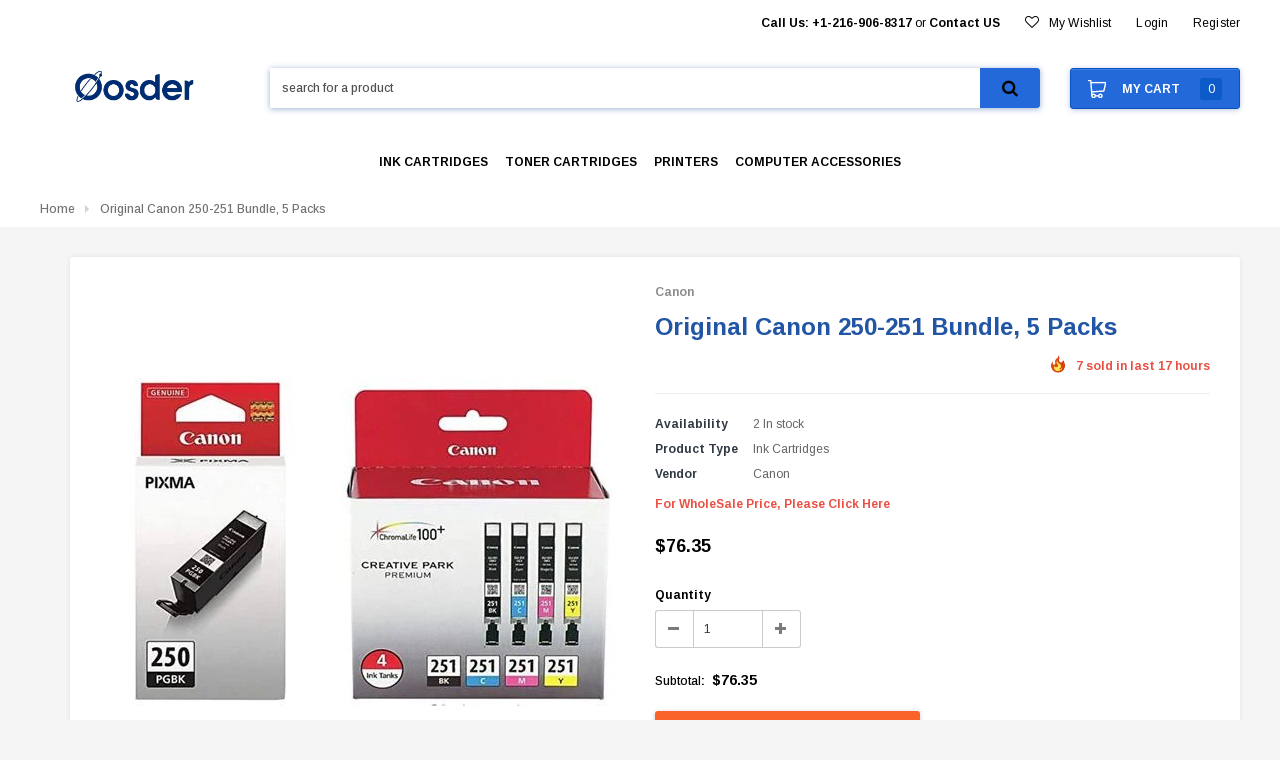

--- FILE ---
content_type: text/html; charset=utf-8
request_url: https://www.oosder.com/products/canon-250-251-bundle-5-packs
body_size: 56964
content:
<!doctype html>
<!--[if lt IE 7]><html class="no-js lt-ie9 lt-ie8 lt-ie7" lang="en"> <![endif]-->
<!--[if IE 7]><html class="no-js lt-ie9 lt-ie8" lang="en"> <![endif]-->
<!--[if IE 8]><html class="no-js lt-ie9" lang="en"> <![endif]-->
<!--[if IE 9 ]><html class="ie9 no-js"> <![endif]-->
<!--[if (gt IE 9)|!(IE)]><!--> <html class="no-js"> <!--<![endif]-->
<head>

  <!-- Basic page needs ================================================== -->
  <meta charset="utf-8">
  <meta http-equiv="X-UA-Compatible" content="IE=edge,chrome=1">

  <!-- Title and description ================================================== -->
  <title>
    Original Canon 250-251 Bundle, 5 Packs &ndash; Oosder
  </title>

  
  <meta name="description" content="Canon 250-251 Bundle, 5 Packs Oosder Part No# :CANON-250-251-BUNDLE MPN: 6497B001 and 6513B004">
  

  <!-- Product meta ================================================== -->
  


  <meta property="og:type" content="product">
  <meta property="og:title" content="Original Canon 250-251 Bundle, 5 Packs">
  
  <meta property="og:image" content="http://www.oosder.com/cdn/shop/products/Canon_250-251_Bundle_5Packs_500x500_1b4a9a3e-d1c9-4823-aab5-f7567898e677_grande.jpg?v=1625951163">
  <meta property="og:image:secure_url" content="https://www.oosder.com/cdn/shop/products/Canon_250-251_Bundle_5Packs_500x500_1b4a9a3e-d1c9-4823-aab5-f7567898e677_grande.jpg?v=1625951163">
  
  <meta property="og:price:amount" content="76.35">
  <meta property="og:price:currency" content="USD">


  <meta property="og:description" content="Canon 250-251 Bundle, 5 Packs Oosder Part No# :CANON-250-251-BUNDLE MPN: 6497B001 and 6513B004">


  <meta property="og:url" content="https://www.oosder.com/products/canon-250-251-bundle-5-packs">
  <meta property="og:site_name" content="Oosder">
  <!-- /snippets/twitter-card.liquid -->





  <meta name="twitter:card" content="product">
  <meta name="twitter:title" content="Original Canon 250-251 Bundle, 5 Packs">
  <meta name="twitter:description" content="Canon 250-251 Bundle, 5 Packs



Oosder Part No# :CANON-250-251-BUNDLE
   
MPN: 6497B001 and 6513B004
">
  <meta name="twitter:image" content="https://www.oosder.com/cdn/shop/products/Canon_250-251_Bundle_5Packs_500x500_1b4a9a3e-d1c9-4823-aab5-f7567898e677_medium.jpg?v=1625951163">
  <meta name="twitter:image:width" content="240">
  <meta name="twitter:image:height" content="240">
  <meta name="twitter:label1" content="Price">
  <meta name="twitter:data1" content="$76.35 USD">
  
  <meta name="twitter:label2" content="Brand">
  <meta name="twitter:data2" content="Canon">
  



  <!-- Helpers ================================================== -->
  <link rel="canonical" href="https://www.oosder.com/products/canon-250-251-bundle-5-packs">
  <meta name="viewport" content="width=device-width,initial-scale=1">

  <!-- Favicon -->
  
  <link rel="shortcut icon" href="//www.oosder.com/cdn/shop/files/favicon_32x32.png?v=1613259040" type="image/png">
  

  <!-- fonts -->
  
<script type="text/javascript">
  WebFontConfig = {
    google: { families: [ 
      
          'Arimo:100,200,300,400,500,600,700,800,900'
	  
      
      
      	
      		,
      	      
        'Arimo:100,200,300,400,500,600,700,800,900'
	  
      
      
      	
      		,
      	      
        'Arimo:100,200,300,400,500,600,700,800,900'
	  
      
      
    ] }
  };
  (function() {
    var wf = document.createElement('script');
    wf.src = ('https:' == document.location.protocol ? 'https' : 'http') +
      '://ajax.googleapis.com/ajax/libs/webfont/1/webfont.js';
    wf.type = 'text/javascript';
    wf.async = 'true';
    var s = document.getElementsByTagName('script')[0];
    s.parentNode.insertBefore(wf, s);
  })(); 
</script>


  <!-- Styles -->
  
<link rel="stylesheet" href="//maxcdn.bootstrapcdn.com/font-awesome/4.5.0/css/font-awesome.min.css">
<link rel="stylesheet" type="text/css" href="//cdn.jsdelivr.net/jquery.slick/1.6.0/slick.css"/>
<link href="//www.oosder.com/cdn/shop/t/14/assets/bootstrap.min.css?v=176724530510937162981562099575" rel="stylesheet" type="text/css" media="all" />
<!-- Theme base and media queries -->
<link href="//www.oosder.com/cdn/shop/t/14/assets/owl.carousel.css?v=110508842938087914561562099599" rel="stylesheet" type="text/css" media="all" />
<link href="//www.oosder.com/cdn/shop/t/14/assets/owl.theme.css?v=26972935624028443691562099599" rel="stylesheet" type="text/css" media="all" />
<link href="//www.oosder.com/cdn/shop/t/14/assets/jcarousel.css?v=140402818170508073921562099592" rel="stylesheet" type="text/css" media="all" />
<link href="//www.oosder.com/cdn/shop/t/14/assets/selectize.bootstrap3.css?v=158289905666461930731562099600" rel="stylesheet" type="text/css" media="all" />
<link href="//www.oosder.com/cdn/shop/t/14/assets/jquery.fancybox.css?v=89610375720255671161562099594" rel="stylesheet" type="text/css" media="all" />
<link href="//www.oosder.com/cdn/shop/t/14/assets/component.css?v=47062149292696394441562099583" rel="stylesheet" type="text/css" media="all" />
<link href="//www.oosder.com/cdn/shop/t/14/assets/theme-styles.scss.css?v=71005339952547667691654203481" rel="stylesheet" type="text/css" media="all" />
<link href="//www.oosder.com/cdn/shop/t/14/assets/theme-styles-setting.css?v=18873681356553113451562099619" rel="stylesheet" type="text/css" media="all" />
<link href="//www.oosder.com/cdn/shop/t/14/assets/theme-styles-responsive.scss.css?v=11608740754666300261562099619" rel="stylesheet" type="text/css" media="all" />
<link href="//www.oosder.com/cdn/shop/t/14/assets/animate.css?v=107502980827701580791562099572" rel="stylesheet" type="text/css" media="all" />


  <!-- Scripts -->
  <script src="//ajax.googleapis.com/ajax/libs/jquery/1.11.0/jquery.min.js" type="text/javascript"></script>
<script src="//www.oosder.com/cdn/shop/t/14/assets/jquery-cookie.min.js?v=72365755745404048181562099592" type="text/javascript"></script>
<script src="//www.oosder.com/cdn/shop/t/14/assets/selectize.min.js?v=70245539515728390161562099600" type="text/javascript"></script>


<script>
  window.ajax_cart = false;
  window.money_format = "${{amount}} USD";
  window.shop_currency = "USD";
  window.show_multiple_currencies = false;
  window.loading_url = "//www.oosder.com/cdn/shop/t/14/assets/loading.gif?v=50837312686733260831562099598"; 
  window.use_color_swatch = true;
  window.product_image_resize = false;
  window.enable_sidebar_multiple_choice = true;
  window.dropdowncart_type = "hover";
  window.file_url = "//www.oosder.com/cdn/shop/files/?v=7221";
  window.asset_url = "";
  window.images_size = {
    is_crop: false,
    ratio_width : 1,
    ratio_height : 1,
  };
  window.inventory_text = {
    in_stock: "In stock",
    many_in_stock: "Many in stock",
    out_of_stock: "Out of stock",
    add_to_cart: "Add to Cart",
    sold_out: "Sold Out",
    unavailable: "out of stock",
    sale: "Sale"
  };
          
  window.multi_lang = false;
</script>



  <!-- Header hook for plugins ================================================== -->
  <script>window.performance && window.performance.mark && window.performance.mark('shopify.content_for_header.start');</script><meta id="shopify-digital-wallet" name="shopify-digital-wallet" content="/28082190/digital_wallets/dialog">
<meta name="shopify-checkout-api-token" content="96dd669c7dca658b90ecce60165c7689">
<meta id="in-context-paypal-metadata" data-shop-id="28082190" data-venmo-supported="false" data-environment="production" data-locale="en_US" data-paypal-v4="true" data-currency="USD">
<link rel="alternate" type="application/json+oembed" href="https://www.oosder.com/products/canon-250-251-bundle-5-packs.oembed">
<script async="async" src="/checkouts/internal/preloads.js?locale=en-US"></script>
<link rel="preconnect" href="https://shop.app" crossorigin="anonymous">
<script async="async" src="https://shop.app/checkouts/internal/preloads.js?locale=en-US&shop_id=28082190" crossorigin="anonymous"></script>
<script id="apple-pay-shop-capabilities" type="application/json">{"shopId":28082190,"countryCode":"US","currencyCode":"USD","merchantCapabilities":["supports3DS"],"merchantId":"gid:\/\/shopify\/Shop\/28082190","merchantName":"Oosder","requiredBillingContactFields":["postalAddress","email","phone"],"requiredShippingContactFields":["postalAddress","email","phone"],"shippingType":"shipping","supportedNetworks":["visa","masterCard","amex","discover","elo","jcb"],"total":{"type":"pending","label":"Oosder","amount":"1.00"},"shopifyPaymentsEnabled":true,"supportsSubscriptions":true}</script>
<script id="shopify-features" type="application/json">{"accessToken":"96dd669c7dca658b90ecce60165c7689","betas":["rich-media-storefront-analytics"],"domain":"www.oosder.com","predictiveSearch":true,"shopId":28082190,"locale":"en"}</script>
<script>var Shopify = Shopify || {};
Shopify.shop = "oosder.myshopify.com";
Shopify.locale = "en";
Shopify.currency = {"active":"USD","rate":"1.0"};
Shopify.country = "US";
Shopify.theme = {"name":"Dan_Flexykart 07022019","id":42270883889,"schema_name":"flexykart","schema_version":"1.0.0","theme_store_id":null,"role":"main"};
Shopify.theme.handle = "null";
Shopify.theme.style = {"id":null,"handle":null};
Shopify.cdnHost = "www.oosder.com/cdn";
Shopify.routes = Shopify.routes || {};
Shopify.routes.root = "/";</script>
<script type="module">!function(o){(o.Shopify=o.Shopify||{}).modules=!0}(window);</script>
<script>!function(o){function n(){var o=[];function n(){o.push(Array.prototype.slice.apply(arguments))}return n.q=o,n}var t=o.Shopify=o.Shopify||{};t.loadFeatures=n(),t.autoloadFeatures=n()}(window);</script>
<script>
  window.ShopifyPay = window.ShopifyPay || {};
  window.ShopifyPay.apiHost = "shop.app\/pay";
  window.ShopifyPay.redirectState = null;
</script>
<script id="shop-js-analytics" type="application/json">{"pageType":"product"}</script>
<script defer="defer" async type="module" src="//www.oosder.com/cdn/shopifycloud/shop-js/modules/v2/client.init-shop-cart-sync_BdyHc3Nr.en.esm.js"></script>
<script defer="defer" async type="module" src="//www.oosder.com/cdn/shopifycloud/shop-js/modules/v2/chunk.common_Daul8nwZ.esm.js"></script>
<script type="module">
  await import("//www.oosder.com/cdn/shopifycloud/shop-js/modules/v2/client.init-shop-cart-sync_BdyHc3Nr.en.esm.js");
await import("//www.oosder.com/cdn/shopifycloud/shop-js/modules/v2/chunk.common_Daul8nwZ.esm.js");

  window.Shopify.SignInWithShop?.initShopCartSync?.({"fedCMEnabled":true,"windoidEnabled":true});

</script>
<script>
  window.Shopify = window.Shopify || {};
  if (!window.Shopify.featureAssets) window.Shopify.featureAssets = {};
  window.Shopify.featureAssets['shop-js'] = {"shop-cart-sync":["modules/v2/client.shop-cart-sync_QYOiDySF.en.esm.js","modules/v2/chunk.common_Daul8nwZ.esm.js"],"init-fed-cm":["modules/v2/client.init-fed-cm_DchLp9rc.en.esm.js","modules/v2/chunk.common_Daul8nwZ.esm.js"],"shop-button":["modules/v2/client.shop-button_OV7bAJc5.en.esm.js","modules/v2/chunk.common_Daul8nwZ.esm.js"],"init-windoid":["modules/v2/client.init-windoid_DwxFKQ8e.en.esm.js","modules/v2/chunk.common_Daul8nwZ.esm.js"],"shop-cash-offers":["modules/v2/client.shop-cash-offers_DWtL6Bq3.en.esm.js","modules/v2/chunk.common_Daul8nwZ.esm.js","modules/v2/chunk.modal_CQq8HTM6.esm.js"],"shop-toast-manager":["modules/v2/client.shop-toast-manager_CX9r1SjA.en.esm.js","modules/v2/chunk.common_Daul8nwZ.esm.js"],"init-shop-email-lookup-coordinator":["modules/v2/client.init-shop-email-lookup-coordinator_UhKnw74l.en.esm.js","modules/v2/chunk.common_Daul8nwZ.esm.js"],"pay-button":["modules/v2/client.pay-button_DzxNnLDY.en.esm.js","modules/v2/chunk.common_Daul8nwZ.esm.js"],"avatar":["modules/v2/client.avatar_BTnouDA3.en.esm.js"],"init-shop-cart-sync":["modules/v2/client.init-shop-cart-sync_BdyHc3Nr.en.esm.js","modules/v2/chunk.common_Daul8nwZ.esm.js"],"shop-login-button":["modules/v2/client.shop-login-button_D8B466_1.en.esm.js","modules/v2/chunk.common_Daul8nwZ.esm.js","modules/v2/chunk.modal_CQq8HTM6.esm.js"],"init-customer-accounts-sign-up":["modules/v2/client.init-customer-accounts-sign-up_C8fpPm4i.en.esm.js","modules/v2/client.shop-login-button_D8B466_1.en.esm.js","modules/v2/chunk.common_Daul8nwZ.esm.js","modules/v2/chunk.modal_CQq8HTM6.esm.js"],"init-shop-for-new-customer-accounts":["modules/v2/client.init-shop-for-new-customer-accounts_CVTO0Ztu.en.esm.js","modules/v2/client.shop-login-button_D8B466_1.en.esm.js","modules/v2/chunk.common_Daul8nwZ.esm.js","modules/v2/chunk.modal_CQq8HTM6.esm.js"],"init-customer-accounts":["modules/v2/client.init-customer-accounts_dRgKMfrE.en.esm.js","modules/v2/client.shop-login-button_D8B466_1.en.esm.js","modules/v2/chunk.common_Daul8nwZ.esm.js","modules/v2/chunk.modal_CQq8HTM6.esm.js"],"shop-follow-button":["modules/v2/client.shop-follow-button_CkZpjEct.en.esm.js","modules/v2/chunk.common_Daul8nwZ.esm.js","modules/v2/chunk.modal_CQq8HTM6.esm.js"],"lead-capture":["modules/v2/client.lead-capture_BntHBhfp.en.esm.js","modules/v2/chunk.common_Daul8nwZ.esm.js","modules/v2/chunk.modal_CQq8HTM6.esm.js"],"checkout-modal":["modules/v2/client.checkout-modal_CfxcYbTm.en.esm.js","modules/v2/chunk.common_Daul8nwZ.esm.js","modules/v2/chunk.modal_CQq8HTM6.esm.js"],"shop-login":["modules/v2/client.shop-login_Da4GZ2H6.en.esm.js","modules/v2/chunk.common_Daul8nwZ.esm.js","modules/v2/chunk.modal_CQq8HTM6.esm.js"],"payment-terms":["modules/v2/client.payment-terms_MV4M3zvL.en.esm.js","modules/v2/chunk.common_Daul8nwZ.esm.js","modules/v2/chunk.modal_CQq8HTM6.esm.js"]};
</script>
<script>(function() {
  var isLoaded = false;
  function asyncLoad() {
    if (isLoaded) return;
    isLoaded = true;
    var urls = ["https:\/\/embed.tawk.to\/widget-script\/5d1d18b422d70e36c2a40587\/default.js?shop=oosder.myshopify.com","https:\/\/chimpstatic.com\/mcjs-connected\/js\/users\/089ec59b5380c74996a18ec8e\/f71ef80e61c5bfd16fe50475d.js?shop=oosder.myshopify.com","https:\/\/d19ryi4p04wmcn.cloudfront.net\/static\/shopify_plugin\/app.43d907130e3fc1b8b1fb.js?shop=oosder.myshopify.com","https:\/\/cdn.hextom.com\/js\/freeshippingbar.js?shop=oosder.myshopify.com","https:\/\/a.mailmunch.co\/widgets\/site-809153-78bc2b34a27f11d241705f768cbef5f72a48077e.js?shop=oosder.myshopify.com"];
    for (var i = 0; i < urls.length; i++) {
      var s = document.createElement('script');
      s.type = 'text/javascript';
      s.async = true;
      s.src = urls[i];
      var x = document.getElementsByTagName('script')[0];
      x.parentNode.insertBefore(s, x);
    }
  };
  if(window.attachEvent) {
    window.attachEvent('onload', asyncLoad);
  } else {
    window.addEventListener('load', asyncLoad, false);
  }
})();</script>
<script id="__st">var __st={"a":28082190,"offset":-18000,"reqid":"9f7daaa7-9db1-4444-8eec-b7ea913e00d3-1769023975","pageurl":"www.oosder.com\/products\/canon-250-251-bundle-5-packs","u":"5c1b368f3156","p":"product","rtyp":"product","rid":2200675582001};</script>
<script>window.ShopifyPaypalV4VisibilityTracking = true;</script>
<script id="captcha-bootstrap">!function(){'use strict';const t='contact',e='account',n='new_comment',o=[[t,t],['blogs',n],['comments',n],[t,'customer']],c=[[e,'customer_login'],[e,'guest_login'],[e,'recover_customer_password'],[e,'create_customer']],r=t=>t.map((([t,e])=>`form[action*='/${t}']:not([data-nocaptcha='true']) input[name='form_type'][value='${e}']`)).join(','),a=t=>()=>t?[...document.querySelectorAll(t)].map((t=>t.form)):[];function s(){const t=[...o],e=r(t);return a(e)}const i='password',u='form_key',d=['recaptcha-v3-token','g-recaptcha-response','h-captcha-response',i],f=()=>{try{return window.sessionStorage}catch{return}},m='__shopify_v',_=t=>t.elements[u];function p(t,e,n=!1){try{const o=window.sessionStorage,c=JSON.parse(o.getItem(e)),{data:r}=function(t){const{data:e,action:n}=t;return t[m]||n?{data:e,action:n}:{data:t,action:n}}(c);for(const[e,n]of Object.entries(r))t.elements[e]&&(t.elements[e].value=n);n&&o.removeItem(e)}catch(o){console.error('form repopulation failed',{error:o})}}const l='form_type',E='cptcha';function T(t){t.dataset[E]=!0}const w=window,h=w.document,L='Shopify',v='ce_forms',y='captcha';let A=!1;((t,e)=>{const n=(g='f06e6c50-85a8-45c8-87d0-21a2b65856fe',I='https://cdn.shopify.com/shopifycloud/storefront-forms-hcaptcha/ce_storefront_forms_captcha_hcaptcha.v1.5.2.iife.js',D={infoText:'Protected by hCaptcha',privacyText:'Privacy',termsText:'Terms'},(t,e,n)=>{const o=w[L][v],c=o.bindForm;if(c)return c(t,g,e,D).then(n);var r;o.q.push([[t,g,e,D],n]),r=I,A||(h.body.append(Object.assign(h.createElement('script'),{id:'captcha-provider',async:!0,src:r})),A=!0)});var g,I,D;w[L]=w[L]||{},w[L][v]=w[L][v]||{},w[L][v].q=[],w[L][y]=w[L][y]||{},w[L][y].protect=function(t,e){n(t,void 0,e),T(t)},Object.freeze(w[L][y]),function(t,e,n,w,h,L){const[v,y,A,g]=function(t,e,n){const i=e?o:[],u=t?c:[],d=[...i,...u],f=r(d),m=r(i),_=r(d.filter((([t,e])=>n.includes(e))));return[a(f),a(m),a(_),s()]}(w,h,L),I=t=>{const e=t.target;return e instanceof HTMLFormElement?e:e&&e.form},D=t=>v().includes(t);t.addEventListener('submit',(t=>{const e=I(t);if(!e)return;const n=D(e)&&!e.dataset.hcaptchaBound&&!e.dataset.recaptchaBound,o=_(e),c=g().includes(e)&&(!o||!o.value);(n||c)&&t.preventDefault(),c&&!n&&(function(t){try{if(!f())return;!function(t){const e=f();if(!e)return;const n=_(t);if(!n)return;const o=n.value;o&&e.removeItem(o)}(t);const e=Array.from(Array(32),(()=>Math.random().toString(36)[2])).join('');!function(t,e){_(t)||t.append(Object.assign(document.createElement('input'),{type:'hidden',name:u})),t.elements[u].value=e}(t,e),function(t,e){const n=f();if(!n)return;const o=[...t.querySelectorAll(`input[type='${i}']`)].map((({name:t})=>t)),c=[...d,...o],r={};for(const[a,s]of new FormData(t).entries())c.includes(a)||(r[a]=s);n.setItem(e,JSON.stringify({[m]:1,action:t.action,data:r}))}(t,e)}catch(e){console.error('failed to persist form',e)}}(e),e.submit())}));const S=(t,e)=>{t&&!t.dataset[E]&&(n(t,e.some((e=>e===t))),T(t))};for(const o of['focusin','change'])t.addEventListener(o,(t=>{const e=I(t);D(e)&&S(e,y())}));const B=e.get('form_key'),M=e.get(l),P=B&&M;t.addEventListener('DOMContentLoaded',(()=>{const t=y();if(P)for(const e of t)e.elements[l].value===M&&p(e,B);[...new Set([...A(),...v().filter((t=>'true'===t.dataset.shopifyCaptcha))])].forEach((e=>S(e,t)))}))}(h,new URLSearchParams(w.location.search),n,t,e,['guest_login'])})(!0,!0)}();</script>
<script integrity="sha256-4kQ18oKyAcykRKYeNunJcIwy7WH5gtpwJnB7kiuLZ1E=" data-source-attribution="shopify.loadfeatures" defer="defer" src="//www.oosder.com/cdn/shopifycloud/storefront/assets/storefront/load_feature-a0a9edcb.js" crossorigin="anonymous"></script>
<script crossorigin="anonymous" defer="defer" src="//www.oosder.com/cdn/shopifycloud/storefront/assets/shopify_pay/storefront-65b4c6d7.js?v=20250812"></script>
<script data-source-attribution="shopify.dynamic_checkout.dynamic.init">var Shopify=Shopify||{};Shopify.PaymentButton=Shopify.PaymentButton||{isStorefrontPortableWallets:!0,init:function(){window.Shopify.PaymentButton.init=function(){};var t=document.createElement("script");t.src="https://www.oosder.com/cdn/shopifycloud/portable-wallets/latest/portable-wallets.en.js",t.type="module",document.head.appendChild(t)}};
</script>
<script data-source-attribution="shopify.dynamic_checkout.buyer_consent">
  function portableWalletsHideBuyerConsent(e){var t=document.getElementById("shopify-buyer-consent"),n=document.getElementById("shopify-subscription-policy-button");t&&n&&(t.classList.add("hidden"),t.setAttribute("aria-hidden","true"),n.removeEventListener("click",e))}function portableWalletsShowBuyerConsent(e){var t=document.getElementById("shopify-buyer-consent"),n=document.getElementById("shopify-subscription-policy-button");t&&n&&(t.classList.remove("hidden"),t.removeAttribute("aria-hidden"),n.addEventListener("click",e))}window.Shopify?.PaymentButton&&(window.Shopify.PaymentButton.hideBuyerConsent=portableWalletsHideBuyerConsent,window.Shopify.PaymentButton.showBuyerConsent=portableWalletsShowBuyerConsent);
</script>
<script data-source-attribution="shopify.dynamic_checkout.cart.bootstrap">document.addEventListener("DOMContentLoaded",(function(){function t(){return document.querySelector("shopify-accelerated-checkout-cart, shopify-accelerated-checkout")}if(t())Shopify.PaymentButton.init();else{new MutationObserver((function(e,n){t()&&(Shopify.PaymentButton.init(),n.disconnect())})).observe(document.body,{childList:!0,subtree:!0})}}));
</script>
<link id="shopify-accelerated-checkout-styles" rel="stylesheet" media="screen" href="https://www.oosder.com/cdn/shopifycloud/portable-wallets/latest/accelerated-checkout-backwards-compat.css" crossorigin="anonymous">
<style id="shopify-accelerated-checkout-cart">
        #shopify-buyer-consent {
  margin-top: 1em;
  display: inline-block;
  width: 100%;
}

#shopify-buyer-consent.hidden {
  display: none;
}

#shopify-subscription-policy-button {
  background: none;
  border: none;
  padding: 0;
  text-decoration: underline;
  font-size: inherit;
  cursor: pointer;
}

#shopify-subscription-policy-button::before {
  box-shadow: none;
}

      </style>

<script>window.performance && window.performance.mark && window.performance.mark('shopify.content_for_header.end');</script>

  <!--[if lt IE 9]>
<script src="//html5shiv.googlecode.com/svn/trunk/html5.js" type="text/javascript"></script>
<![endif]-->

  
  

<meta name="google-site-verification" content="E0mNC7rN2Phu5Ulcr6B7I8YFz_EpB34GnG6idvswnHU" />

<!-- Global site tag (gtag.js) - Google Analytics -->
<script async src="https://www.googletagmanager.com/gtag/js?id=UA-144168277-1"></script>
<script>
  window.dataLayer = window.dataLayer || [];
  function gtag(){dataLayer.push(arguments);}
  gtag('js', new Date());

  gtag('config', 'UA-144168277-1');
</script>
  


            <script src="//www.oosder.com/cdn/shop/t/14/assets/omgrfq-chunk-vendors-app.js?v=39102992251616476581623749368" type="text/javascript"></script>
<script id="omgrfq-script" type='text/javascript'>
  var OMGRFQConfigs = {"app_url":"https:\/\/api.omegatheme.com\/quote-list","store":"oosder.myshopify.com","theme_id":42270883889,"settings":{"condition_product_rule":{"enable_all_products":"1","enable_manual_products":"0","manual_products":[],"enable_automate_products":"0","automate_kind_condition":"AND","addConditions":[{"selectedType":"title","isChoosen":"contain","valueCondition":"","isString":"true","isNumber":"false","isCustomer":"false","isInventory":"false","isTime":"false"}]},"general_settings":{"enable_app":"1","store_themes":"42270883889","hide_add_cart":"0","hide_price":"0","redirect_link":null,"show_view_button":"1","use_google_recaptcha":"0","ggsite_key":{"v2":"","v3":""},"timezone":"UTC","customcss":null,"position_button":"auto","check_install":"0","hide_option_table":"0","custom_element_position":"","custom_fields":null,"show_product_sku":"0","last_time_install":"2020-10-17 23:55:19","added_code":"1","hide_add_cart_collection":"0","auto_open_popup":null,"hide_price_collection":"none","view_button_manual":"0","show_view_button_empty":"1","typeof_dialog":"1","calendar_theme":"airbnb","calendar_lang":"en","hide_quantity_table":"0","hide_remove_table":"0","show_product_message":"0","show_product_price":"0","viewed_products":"0","tracking_source":"0","saleman_type":"0","quotes_saleman":"10","user_confirm_email":"0","email_vat":"0","customer_data_sync":"0","show_total_price_products":"0","choosen_page":"0","submit_all_cart":"0","show_total_price":"0","show_history_quotes_button":"1","show_app_in_page":"0","submit_form_add_one":"0","allow_collection_button":"0","show_next_cart":"0","required_products_message":"0","show_properties_form":"0","name_note_attribute":"Request A Quote","type_recaptcha":"0","view_quote_position":{"side":"right","margin_top":{"amount":5,"unit":"percentage"}},"customize_data":{"button_add_quote":{"font_size":"Default","border_radius":"Default","border_color":"rgba(0, 0, 0, 0)","color":"rgba(0, 0, 0, 0)","bg_color":"rgba(0, 0, 0, 0)","text_align":"center","text_bold":false,"text_italic":false,"text_underline":false},"button_view_quotes":{"font_size":"Default","border_radius":"Default","border_color":"rgba(0, 0, 0, 0)","color":"rgba(0, 0, 0, 0)","bg_color":"rgba(0, 0, 0, 0)","text_align":"center","text_bold":false,"text_italic":false,"text_underline":false},"button_view_history_quotes":{"font_size":"Default","border_radius":"Default","border_color":"rgba(0, 0, 0, 0)","color":"rgba(0, 0, 0, 0)","bg_color":"rgba(0, 0, 0, 0)","text_align":"center","text_bold":false,"text_italic":false,"text_underline":false},"isDefault":true},"form_data":[{"input":"text","type":"text","label":"Name","placeholder":"Enter your name","send":"1","min":"0","max":"100","req":"1","width":"50"},{"input":"text","type":"email","label":"Email","placeholder":"Enter your email","send":"1","min":"0","max":"100","req":"1","width":"50"},{"input":"text","type":"textarea","label":"Message","placeholder":"Message","send":"1","min":"0","max":"100","req":"1","width":"100"}],"button_text":"Add to Quote","view_quote_mess":"View Quote","view_history_quotes_mess":"View History Quotes","option_text":"Option","remove_text":"Remove","quantity_text":"Quantity","total_form_text":"Total","vat_form_text":"Vat","sub_total_form_text":"Subtotal","properties_form_text":"Properties","total_price_text":"Total Price","price_text":"Price","sku_text":"{sku_value}","message_text":"Message","message_placeholder":"Add notes","popup_shopping_mess":"Continue Shopping","empty_quote_mess":"Your quote is currently empty.","add_quote_success_mess":"Add product to quote successfully!","product_text":null,"submit_quote_button":"Submit Request","submitting_quote_mess":"Submitting Request","success_submit_mess":"Thank you for submitting a request a quote!","unsuccess_submit_mess":"Error when submitting a request a quote!","request_quote_page_title_text":"Request A Quote","submit_form_add_one_text":"Only add 1 product to your submit quote form","pdf_template":"1","pdf_content":null,"user_confirm_email_subject":"Confirm customer submit quote","user_confirm_email_body":null,"user_confirm_email_text":"Your confirm quote has been sent into your email","help_text_label_redirect_continue":null,"offered_price_text":"Offered price"},"email_settings":{"using_email":"0","account_type":"","admin_email":"info@oosder.com","admin_email_subject":"[RFQ] new request on {shop_name}","admin_title_to":"[RFQ] new request","admin_title_replyto":"[RFQ] new request","admin_email_port":"465","admin_email_encryption":"ssl","customer_email_subject":"Thanks for your request","customer_title_to":"Thanks for your request","customer_title_replyto":"Thanks for your request","customer_email_template_id":"0"},"customer_rule":[]},"theme":{"name":"flex","nextcart_class":"","nextcart_css":"","price_class":".modal_price","title_class":".product_name","description_class":".description","collection_item":".product__grid-item","collection_item_price":[".product-thumbnail__price"],"collection_price":".product-thumbnail__price","collection_addcart":""},"currency":"$"};
  function initAppQuotesOMG () {
    if (OMGRFQConfigs.app_url) {
      // append css js before start app
      const head = document.getElementById('omgrfq-script');
      let style = document.createElement('link');
      style.href = `${OMGRFQConfigs.app_url}/client_restructure/dist/css/omgrfg_style.css?v=${Math.floor(Date.now() / 1000)}`;
      style.type = 'text/css';
      style.rel = 'stylesheet';
      head.before(style);
    }

    
      OMGRFQConfigs.customerId = null;
      OMGRFQConfigs.customerTags = null;
    
            
      OMGRFQConfigs.productInTheme = {"id":2200675582001,"title":"Original Canon 250-251 Bundle, 5 Packs","handle":"canon-250-251-bundle-5-packs","description":"\u003cp\u003eCanon 250-251 Bundle, 5 Packs\u003c\/p\u003e\n\n\u003cp\u003e\u003c\/p\u003e\u003cul\u003e\n\u003cli\u003e\n\u003cstrong\u003eOosder Part No# :\u003c\/strong\u003eCANON-250-251-BUNDLE\u003c\/li\u003e\n   \u003cli\u003e\n\u003cstrong\u003eMPN: \u003c\/strong\u003e6497B001 and 6513B004\u003c\/li\u003e\n\u003c\/ul\u003e","published_at":"2019-09-09T18:17:10-04:00","created_at":"2019-09-09T18:18:41-04:00","vendor":"Canon","type":"Ink Cartridges","tags":["Ink Cartridges"],"price":7635,"price_min":7635,"price_max":7635,"available":true,"price_varies":false,"compare_at_price":null,"compare_at_price_min":0,"compare_at_price_max":0,"compare_at_price_varies":false,"variants":[{"id":16398564229169,"title":"Default Title","option1":"Default Title","option2":null,"option3":null,"sku":"CANON-250-251-BUNDLE","requires_shipping":true,"taxable":true,"featured_image":null,"available":true,"name":"Original Canon 250-251 Bundle, 5 Packs","public_title":null,"options":["Default Title"],"price":7635,"weight":195,"compare_at_price":null,"inventory_management":"shopify","barcode":null,"requires_selling_plan":false,"selling_plan_allocations":[]}],"images":["\/\/www.oosder.com\/cdn\/shop\/products\/Canon_250-251_Bundle_5Packs_500x500_1b4a9a3e-d1c9-4823-aab5-f7567898e677.jpg?v=1625951163"],"featured_image":"\/\/www.oosder.com\/cdn\/shop\/products\/Canon_250-251_Bundle_5Packs_500x500_1b4a9a3e-d1c9-4823-aab5-f7567898e677.jpg?v=1625951163","options":["Title"],"media":[{"alt":"Original Canon 250-251 Bundle, 5 Packs","id":6082980020273,"position":1,"preview_image":{"aspect_ratio":1.0,"height":500,"width":500,"src":"\/\/www.oosder.com\/cdn\/shop\/products\/Canon_250-251_Bundle_5Packs_500x500_1b4a9a3e-d1c9-4823-aab5-f7567898e677.jpg?v=1625951163"},"aspect_ratio":1.0,"height":500,"media_type":"image","src":"\/\/www.oosder.com\/cdn\/shop\/products\/Canon_250-251_Bundle_5Packs_500x500_1b4a9a3e-d1c9-4823-aab5-f7567898e677.jpg?v=1625951163","width":500}],"requires_selling_plan":false,"selling_plan_groups":[],"content":"\u003cp\u003eCanon 250-251 Bundle, 5 Packs\u003c\/p\u003e\n\n\u003cp\u003e\u003c\/p\u003e\u003cul\u003e\n\u003cli\u003e\n\u003cstrong\u003eOosder Part No# :\u003c\/strong\u003eCANON-250-251-BUNDLE\u003c\/li\u003e\n   \u003cli\u003e\n\u003cstrong\u003eMPN: \u003c\/strong\u003e6497B001 and 6513B004\u003c\/li\u003e\n\u003c\/ul\u003e"};
      OMGRFQConfigs.variant_selected_or_first = {"id":16398564229169,"title":"Default Title","option1":"Default Title","option2":null,"option3":null,"sku":"CANON-250-251-BUNDLE","requires_shipping":true,"taxable":true,"featured_image":null,"available":true,"name":"Original Canon 250-251 Bundle, 5 Packs","public_title":null,"options":["Default Title"],"price":7635,"weight":195,"compare_at_price":null,"inventory_management":"shopify","barcode":null,"requires_selling_plan":false,"selling_plan_allocations":[]} 
    

    
      if(typeof OMGRFQConfigs.productInTheme['collection'] === 'undefined') OMGRFQConfigs.productInTheme['collection'] = []; 
      OMGRFQConfigs.productInTheme['collection'].push(`Canon Ink Cartridges`);           
    
      if(typeof OMGRFQConfigs.productInTheme['collection'] === 'undefined') OMGRFQConfigs.productInTheme['collection'] = []; 
      OMGRFQConfigs.productInTheme['collection'].push(`Canon Ink Cartridges, Bundle Pack`);           
    
      if(typeof OMGRFQConfigs.productInTheme['collection'] === 'undefined') OMGRFQConfigs.productInTheme['collection'] = []; 
      OMGRFQConfigs.productInTheme['collection'].push(`Ink Cartridges`);           
    
      if(typeof OMGRFQConfigs.productInTheme['collection'] === 'undefined') OMGRFQConfigs.productInTheme['collection'] = []; 
      OMGRFQConfigs.productInTheme['collection'].push(`Toner Cartridges`);           
    

    OMGRFQConfigs.currency = "${{amount}}";

    OMGRFQConfigs.currency = strip_tags(OMGRFQConfigs.currency);

    function strip_tags(str, allowed_tags) {
        var key = '', allowed = false;
        var matches = [];
        var allowed_array = [];
        var allowed_tag = '';
        var i = 0;
        var k = '';
        var html = '';

        var replacer = function(search, replace, str) {
          return str.split(search).join(replace);
        };
        // Build allowes tags associative array
        if (allowed_tags) {
          allowed_array = allowed_tags.match(/([a-zA-Z0-9]+)/gi);
        }

        str += '';

        // Match tags
        matches = str.match(/(<\/?[\S][^>]*>)/gi);

        // Go through all HTML tags
        for (key in matches) {
          if (isNaN(key)) {
            // IE7 Hack
            continue;
          }

          // Save HTML tag
          html = matches[key].toString();

          // Is tag not in allowed list ? Remove from str !
          allowed = false;

          // Go through all allowed tags
          for (k in allowed_array) {
            // Init
            allowed_tag = allowed_array[k];
            i = -1;

            if (i != 0) {
              i = html.toLowerCase().indexOf('<' + allowed_tag + '>');
            }
            if (i != 0) {
              i = html.toLowerCase().indexOf('<' + allowed_tag + ' ');
            }
            if (i != 0) {
              i = html.toLowerCase().indexOf('</' + allowed_tag);
            }

            // Determine
            if (i == 0) {
              allowed = true;
              break;
            }
          }

          if (!allowed) {
            str = replacer(html, "", str);
            // Custom replace. No regexing
          }
        }
        return str;
      }

    const checkAppAppend = setInterval(() => {
      if (!document.getElementById('app-quotes') && document.body) {
        let appendApp = document.createElement('div');
        appendApp.setAttribute('id', 'app-quotes');
        document.body.appendChild(appendApp);
        (function(t){function e(e){for(var a,i,s=e[0],c=e[1],u=e[2],p=0,d=[];p<s.length;p++)i=s[p],Object.prototype.hasOwnProperty.call(n,i)&&n[i]&&d.push(n[i][0]),n[i]=0;for(a in c)Object.prototype.hasOwnProperty.call(c,a)&&(t[a]=c[a]);l&&l(e);while(d.length)d.shift()();return o.push.apply(o,u||[]),r()}function r(){for(var t,e=0;e<o.length;e++){for(var r=o[e],a=!0,s=1;s<r.length;s++){var c=r[s];0!==n[c]&&(a=!1)}a&&(o.splice(e--,1),t=i(i.s=r[0]))}return t}var a={},n={app:0},o=[];function i(e){if(a[e])return a[e].exports;var r=a[e]={i:e,l:!1,exports:{}};return t[e].call(r.exports,r,r.exports,i),r.l=!0,r.exports}i.m=t,i.c=a,i.d=function(t,e,r){i.o(t,e)||Object.defineProperty(t,e,{enumerable:!0,get:r})},i.r=function(t){"undefined"!==typeof Symbol&&Symbol.toStringTag&&Object.defineProperty(t,Symbol.toStringTag,{value:"Module"}),Object.defineProperty(t,"__esModule",{value:!0})},i.t=function(t,e){if(1&e&&(t=i(t)),8&e)return t;if(4&e&&"object"===typeof t&&t&&t.__esModule)return t;var r=Object.create(null);if(i.r(r),Object.defineProperty(r,"default",{enumerable:!0,value:t}),2&e&&"string"!=typeof t)for(var a in t)i.d(r,a,function(e){return t[e]}.bind(null,a));return r},i.n=function(t){var e=t&&t.__esModule?function(){return t["default"]}:function(){return t};return i.d(e,"a",e),e},i.o=function(t,e){return Object.prototype.hasOwnProperty.call(t,e)},i.p="/";var s=window["webpackJsonp"]=window["webpackJsonp"]||[],c=s.push.bind(s);s.push=e,s=s.slice();for(var u=0;u<s.length;u++)e(s[u]);var l=c;o.push([0,"chunk-vendors"]),r()})({0:function(t,e,r){t.exports=r("56d7")},"56d7":function(t,e,r){"use strict";r.r(e);r("e260"),r("e6cf"),r("cca6"),r("a79d");var a=r("2b0e"),n=function(){var t=this,e=t.$createElement,r=t._self._c||e;return r("div",{attrs:{id:"app-quotes"}},[r("transition",{attrs:{name:"fade"}},[t.appStatus&&t.isShowForm?r("form-quotes"):t._e()],1),t.isShowButtonAction?r("button-action",{style:t.stylePositionBtnViewQuote()}):t._e()],1)},o=[],i=r("b85c"),s=r("1da1"),c=r("5530"),u=(r("96cf"),r("d3b7"),r("3ca3"),r("ddb0"),r("2b3d"),r("ac1f"),r("841c"),r("b64b"),r("4d90"),r("25f0"),r("1276"),r("2f62")),l=(r("d81d"),r("159b"),r("a9e3"),r("3835")),p=(r("4fad"),{apiResponseGet:function(t,e,r){var a=arguments.length>3&&void 0!==arguments[3]?arguments[3]:{},n=Object(c["a"])({action:r,shop:a.$shop},t);return a.$http.get(e,{params:n})},apiResponse:function(t,e,r){var a=arguments.length>3&&void 0!==arguments[3]?arguments[3]:{},n=arguments.length>4&&void 0!==arguments[4]&&arguments[4],o="";if(n)o=Object(c["a"])({},t);else{o=new FormData,o.append("shop",a.$shop),o.append("action",r);for(var i=0,s=Object.entries(t);i<s.length;i++){var u=Object(l["a"])(s[i],2),p=u[0],d=u[1];o.append(p,d)}}return a.$http.post(e,o)}}),d={callShowBtnViewQuote:!1,isShowBtnViewQuoteCart:!1,isShowForm:!1,isShowFormSendEmail:!1,textEmailSend:"",customer:{},storeForm:[],isShowNotification:!1,variantId:0,isHideClassBtnQuotes:!1,products:[],isClickCheckout:!1},m={isClickCheckout:function(t,e){t.isClickCheckout=e},isShowForm:function(t,e){t.isShowForm=e},customerData:function(t,e){t.customer=e},storeFormList:function(t,e){t.storeForm=e},isShowNotificationSettings:function(t,e){t.isShowNotification=e},updateVariantId:function(t,e){t.variantId=e},callShowBtnViewQuote:function(t,e){t.callShowBtnViewQuote=e},isShowBtnViewQuoteCart:function(t,e){t.isShowBtnViewQuoteCart=e},isHideClassBtnQuotes:function(t,e){t.isHideClassBtnQuotes=e},getAllProducts:function(t,e){t.products=e}},f={},h={submitAbandonedQuote:function(t,e){var r=this;return Object(s["a"])(regeneratorRuntime.mark((function a(){var n,o;return regeneratorRuntime.wrap((function(a){while(1)switch(a.prev=a.next){case 0:return t.commit,n=e.params,a.next=4,p.apiResponse(n,r._vm.$appUrl+"/quote-list.php","submitAbandonedQuote",r._vm);case 4:return o=a.sent,a.abrupt("return",o.data);case 6:case"end":return a.stop()}}),a)})))()},getPagesShopify:function(t){var e=this;return Object(s["a"])(regeneratorRuntime.mark((function r(){var a;return regeneratorRuntime.wrap((function(r){while(1)switch(r.prev=r.next){case 0:return t.commit,r.next=3,p.apiResponseGet({},e._vm.$appUrl+"/quote-list.php","getPagesShopify",e._vm);case 3:return a=r.sent,r.abrupt("return",a.data);case 5:case"end":return r.stop()}}),r)})))()},getListQuoteTimeLine:function(t,e){var r=this;return Object(s["a"])(regeneratorRuntime.mark((function a(){var n,o;return regeneratorRuntime.wrap((function(a){while(1)switch(a.prev=a.next){case 0:return t.commit,n=e.params,a.next=4,p.apiResponseGet(n,r._vm.$appUrl+"/quote-list.php","getListQuoteTimeLine",r._vm);case 4:return o=a.sent,a.abrupt("return",o.data);case 6:case"end":return a.stop()}}),a)})))()},getQuoteTimelineById:function(t,e){var r=this;return Object(s["a"])(regeneratorRuntime.mark((function a(){var n,o;return regeneratorRuntime.wrap((function(a){while(1)switch(a.prev=a.next){case 0:return t.commit,n=e.params,a.next=4,p.apiResponseGet(n,r._vm.$appUrl+"/quote-list.php","getQuoteTimelineById",r._vm);case 4:return o=a.sent,a.abrupt("return",o.data);case 6:case"end":return a.stop()}}),a)})))()},getProductById:function(t,e){var r=this;return Object(s["a"])(regeneratorRuntime.mark((function a(){var n,o;return regeneratorRuntime.wrap((function(a){while(1)switch(a.prev=a.next){case 0:return t.commit,n=e.params,a.next=4,p.apiResponseGet(n,r._vm.$appUrl+"/quote-list.php","getProduct",r._vm);case 4:return o=a.sent,a.abrupt("return",o.data);case 6:case"end":return a.stop()}}),a)})))()},createPdfInvoice:function(t,e){var r=this;return Object(s["a"])(regeneratorRuntime.mark((function a(){var n,o;return regeneratorRuntime.wrap((function(a){while(1)switch(a.prev=a.next){case 0:return t.commit,n=e.params,a.next=4,p.apiResponse(n,r._vm.$appUrl+"/quote-list.php","createPdfInvoice",r._vm);case 4:return o=a.sent,a.abrupt("return",o.data);case 6:case"end":return a.stop()}}),a)})))()},addCommentToTimeline:function(t,e){var r=this;return Object(s["a"])(regeneratorRuntime.mark((function a(){var n,o;return regeneratorRuntime.wrap((function(a){while(1)switch(a.prev=a.next){case 0:return t.commit,n=e.params,a.next=4,p.apiResponse(n,r._vm.$appUrl+"/quote-list.php","addCommentToTimeline",r._vm);case 4:return o=a.sent,a.abrupt("return",o.data);case 6:case"end":return a.stop()}}),a)})))()},createShopifyPages:function(t,e){var r=this;return Object(s["a"])(regeneratorRuntime.mark((function a(){var n,o;return regeneratorRuntime.wrap((function(a){while(1)switch(a.prev=a.next){case 0:return t.commit,n=e.params,a.next=4,p.apiResponse(n,r._vm.$appUrl+"/quote-list.php","createShopifyPages",r._vm);case 4:return o=a.sent,a.abrupt("return",o.data);case 6:case"end":return a.stop()}}),a)})))()},callToSendEmailAction:function(t,e){var r=this;return Object(s["a"])(regeneratorRuntime.mark((function a(){var n,o,i;return regeneratorRuntime.wrap((function(a){while(1)switch(a.prev=a.next){case 0:return t.commit,n=e.params,o="sendMailQuotes",1==r._vm.$appSettings.user_confirm_email&&(o="userConfirmBeforeProgress"),a.next=6,p.apiResponse(n,r._vm.$appUrl+"/quote-list.php",o,r._vm);case 6:return i=a.sent,a.abrupt("return",i.data);case 8:case"end":return a.stop()}}),a)})))()},submitQuoteListForm:function(t,e){var r=this;return Object(s["a"])(regeneratorRuntime.mark((function a(){var n,o;return regeneratorRuntime.wrap((function(a){while(1)switch(a.prev=a.next){case 0:return t.commit,n=e.params,a.next=4,p.apiResponse(n,r._vm.$appUrl+"/quote-list.php","submitQuoteListForm",r._vm);case 4:return o=a.sent,a.abrupt("return",o.data);case 6:case"end":return a.stop()}}),a)})))()},checkInstallApp:function(t){var e=this;return Object(s["a"])(regeneratorRuntime.mark((function r(){var a;return regeneratorRuntime.wrap((function(r){while(1)switch(r.prev=r.next){case 0:return t.commit,r.next=3,p.apiResponseGet({},e._vm.$appUrl+"/quote-list.php","checkInstallApp",e._vm);case 3:return a=r.sent,r.abrupt("return",a.data);case 5:case"end":return r.stop()}}),r)})))()},getCustomerInfo:function(t,e){var r=this;return Object(s["a"])(regeneratorRuntime.mark((function a(){var n,o,i;return regeneratorRuntime.wrap((function(a){while(1)switch(a.prev=a.next){case 0:return n=t.commit,o=e.params,a.next=4,p.apiResponseGet(o,r._vm.$appUrl+"/quote-list.php","getCustomerInfo",r._vm);case 4:return i=a.sent,n("customerData",i.data),a.abrupt("return",i.data);case 7:case"end":return a.stop()}}),a)})))()},getCartProducts:function(t){var e=this;return Object(s["a"])(regeneratorRuntime.mark((function r(){var a;return regeneratorRuntime.wrap((function(r){while(1)switch(r.prev=r.next){case 0:return t.commit,r.next=3,p.apiResponseGet({},"/cart.js","",e._vm);case 3:return a=r.sent,r.abrupt("return",a.data);case 5:case"end":return r.stop()}}),r)})))()},cartChanges:function(t,e){var r=this;return Object(s["a"])(regeneratorRuntime.mark((function a(){var n,o;return regeneratorRuntime.wrap((function(a){while(1)switch(a.prev=a.next){case 0:return t.commit,n=e.params,a.next=4,p.apiResponse(n,"/cart/change.js","",r._vm,!0);case 4:return o=a.sent,a.abrupt("return",o.data);case 6:case"end":return a.stop()}}),a)})))()},cartAdd:function(t,e){var r=this;return Object(s["a"])(regeneratorRuntime.mark((function a(){var n,o;return regeneratorRuntime.wrap((function(a){while(1)switch(a.prev=a.next){case 0:return t.commit,n=e.params,a.next=4,p.apiResponse(n,"/cart/add.js","",r._vm,!0);case 4:return o=a.sent,a.abrupt("return",o.data);case 6:case"end":return a.stop()}}),a)})))()},getVariantsOfProduct:function(t,e){var r=this;return Object(s["a"])(regeneratorRuntime.mark((function a(){var n,o;return regeneratorRuntime.wrap((function(a){while(1)switch(a.prev=a.next){case 0:return t.commit,n=e.params,a.next=4,p.apiResponseGet(n,r._vm.$appUrl+"/quote-list.php","otGetVariantsOfProduct",r._vm);case 4:return o=a.sent,a.abrupt("return",o.data);case 6:case"end":return a.stop()}}),a)})))()},activeSendMailQuotes:function(t,e){var r=this;return Object(s["a"])(regeneratorRuntime.mark((function a(){var n,o,i;return regeneratorRuntime.wrap((function(a){while(1)switch(a.prev=a.next){case 0:return n=t.commit,o=e.params,a.next=4,p.apiResponseGet(o,r._vm.$appUrl+"/confirm_user_email.php","activeSendMailQuotes",r._vm);case 4:if(i=a.sent,!i.data){a.next=10;break}return n("isShowFormSendEmail",!0),n("textEmailSend",i.data),n("isShowForm",!0),a.abrupt("return",i.data);case 10:case"end":return a.stop()}}),a)})))()},getAllProducts:function(t,e){var r=this;return Object(s["a"])(regeneratorRuntime.mark((function a(){var n,o,s,c;return regeneratorRuntime.wrap((function(a){while(1)switch(a.prev=a.next){case 0:return n=t.commit,o=e.params,a.next=4,p.apiResponse(o,r._vm.$appUrl+"/quote-list.php",o.isFindDb?"findProductInDb":"getAllProducts",r._vm);case 4:if(s=a.sent,!s.data){a.next=10;break}return c=[],s.data.map((function(t){return Array.isArray(t.product_variants)||(t.product_variants=[]),t.product_variants.length>0?t.product_variants.forEach((function(e){var r={id:t.product_id,title:t.product_title,image:t.product_image,vendor:t.product_vendor,handle:t.product_handle,variant_id:e.id,variant_title:e.title,variant_price:Number(e.price),variant_compare_at_price:Number(e.compare_at_price),variant_sku:e.sku,message:""};if(null!=e.image_id&&""!=e.image_id&&""!=t.product_images){var a,n=Object(i["a"])(t.product_images);try{for(n.s();!(a=n.n()).done;){var o=a.value;if(o.id==e.image_id){r.image=o.src;break}}}catch(s){n.e(s)}finally{n.f()}}c.push(r)})):(t.id=t.product_id,t.title=t.product_title,t.image=t.product_image,t.vendor=t.product_vendor,t.handle=t.product_handle,c.push(t)),t})),n("getAllProducts",c),a.abrupt("return",!0);case 10:return a.abrupt("return",!1);case 11:case"end":return a.stop()}}),a)})))()}},g={namespaced:!0,state:d,mutations:m,getters:f,actions:h};a["a"].use(u["a"]);var _=new u["a"].Store({modules:{apiDataStore:g}}),b=function(){var t=this,e=t.$createElement,r=t._self._c||e;return r("div",{class:[t.isQuotesPage?"omgrfq-quotes-page":"omgrfq-overlay"]},[t.isQuotesPage?t._e():r("div",{staticClass:"omgrfq-bg",on:{click:t.closePopup}}),r("div",{class:[t.isQuotesPage?"omgrfq-quotes-page-content":"omgrfq-popup"]},[t.isQuotesPage?t._e():r("span",{attrs:{id:"close_omgrfq_popup"},on:{click:t.closePopup}}),t.isShowFormSendEmail?r("div",{staticClass:"omgrfq-alert text-center"},[r("div",{staticClass:"omgrfq-message",staticStyle:{"margin-bottom":"72px"}},[t._v(t._s(t.textEmailSend))])]):r("div",{staticClass:"omgrfq-quote-list"},[r("transition",{attrs:{name:"fade"}},[t.isSubmitSuccess?r("div",{staticClass:"omgrfq-submit-success text-center"},[1==t.$appSettings.user_confirm_email?r("div",{staticClass:"omgrfq-message",staticStyle:{"margin-bottom":"8px"},domProps:{innerHTML:t._s(t.translateMultiLangText().user_confirm_email_text)}}):t._e(),r("div",{staticClass:"omgrfq-message",staticStyle:{"margin-bottom":"16px"},domProps:{innerHTML:t._s(t.translateMultiLangText("translate_tab","quote_form").success_submit_mess)}}),t.isQuotesPage?t._e():[t.$appSettings.redirect_link?[r("a",{staticClass:"btn btn_c button button--primary",attrs:{href:t.$appSettings.redirect_link},domProps:{innerHTML:t._s(t.translateMultiLangText("translate_tab","quote_popup").popup_shopping_mess)}})]:[r("a",{staticClass:"btn btn_c button button--primary Button Button--primary",domProps:{innerHTML:t._s(t.translateMultiLangText("translate_tab","quote_popup").popup_shopping_mess)},on:{click:t.closePopup}})]]],2):t._e()]),r("div",{staticClass:"omgrfq-submit-error text-center"},[r("div",{staticClass:"omgrfq-message",staticStyle:{"margin-bottom":"16px"},domProps:{innerHTML:t._s(t.translateMultiLangText("translate_tab","quote_form").success_submit_mess)}}),t.$appSettings.redirect_link?[r("a",{staticClass:"btn btn_c button button--primary",attrs:{href:t.$appSettings.redirect_link},domProps:{innerHTML:t._s(t.translateMultiLangText("translate_tab","quote_form").unsuccess_submit_mess)}})]:[r("a",{staticClass:"btn btn_c button button--primary",domProps:{innerHTML:t._s(t.translateMultiLangText("translate_tab","quote_form").unsuccess_submit_mess)},on:{click:t.closePopup}})]],2),r("transition",{attrs:{name:"fade"}},[t.isSubmitSuccess?t._e():r("div",{staticClass:"omgrfq-quote-list-content"},[t.isShowNotification?r("div",{staticClass:"notification-quote-form"},[r("div",{staticClass:"omgrfq-alert text-center"},[r("div",{staticClass:"omgrfq-message",domProps:{innerHTML:t._s(t.translateMultiLangText("translate_tab","quote_popup").add_quote_success_mess)}},[t._v(" "+t._s(t.translateMultiLangText("translate_tab","quote_popup").add_quote_success_mess?"":"Add product to quote successfully!")+" ")]),t.$appSettings.redirect_continue_btn?[t.isQuotesPage?t._e():r("a",{staticClass:"btn button button--primary omgrfq_continue_shopping Button Button--primary",attrs:{href:t.$appSettings.redirect_continue_btn},domProps:{innerHTML:t._s(t.translateMultiLangText("translate_tab","quote_popup").popup_shopping_mess)}})]:[t.isQuotesPage?t._e():r("a",{staticClass:"btn button button--primary omgrfq_continue_shopping Button Button--primary",domProps:{innerHTML:t._s(t.translateMultiLangText("translate_tab","quote_popup").popup_shopping_mess)},on:{click:t.closePopup}})],r("a",{staticClass:"btn button button--primary notification-dialog-view",domProps:{innerHTML:t._s(t.translateMultiLangText().view_quote_mess)},on:{click:t.viewQuoteForm}})],2)]):r("div",{attrs:{id:"omgrfq-submit-quote-form"}},[t.productList.length?r("form",{attrs:{role:"form",enctype:"multipart/form-data",id:"omgrfq-quote-list-form",method:"post",name:"omgrfq-quote-list-form"},on:{submit:function(e){return t.submitQuoteForm(e)}}},[[r("table",{staticClass:"table omgrfq-table",attrs:{"aria-describedby":"omgrfq-table"}},[r("thead",[r("tr",[r("th",{staticClass:"omgrfq_product_image",attrs:{scope:"col"}}),r("th",{attrs:{id:"translate_tab"},domProps:{innerHTML:t._s(t.translateMultiLangText("translate_tab","quote_popup").product_text)}}),1!=t.$appSettings.hide_option_table?r("th",{staticClass:"omgrfq_product_option",attrs:{scope:"col"},domProps:{innerHTML:t._s(t.translateMultiLangText("translate_tab","quote_popup").option_text)}}):t._e(),0!=t.$appSettings.show_properties_form?r("th",{staticClass:"omgrfq_product_option",attrs:{scope:"col"},domProps:{innerHTML:t._s(t.translateMultiLangText("translate_tab","quote_popup").properties_form_text)}}):t._e(),1!=t.$appSettings.hide_quantity_table?r("th",{staticClass:"text-center omgrfq_product_qty",attrs:{scope:"col"},domProps:{innerHTML:t._s(t.translateMultiLangText("translate_tab","quote_popup").quantity_text)}}):t._e(),1==t.$appSettings.show_product_price?r("th",{staticClass:"text-center omgrfq_product_price",attrs:{scope:"col"},domProps:{innerHTML:t._s(t.translateMultiLangText("translate_tab","quote_popup").price_text)}}):t._e(),1==t.$appSettings.show_offered_price?r("th",{staticClass:"text-center omgrfq_product_offer_price",attrs:{scope:"col"}},[t._v(" "+t._s(t.translateMultiLangText("translate_tab","quote_popup").offered_price_text)+" ")]):t._e(),1==t.$appSettings.show_total_price?r("th",{staticClass:"text-center omgrfq_total_price",attrs:{scope:"col"},domProps:{innerHTML:t._s(t.translateMultiLangText("translate_tab","quote_popup").total_price_text)}}):t._e(),1==t.$appSettings.show_product_message?r("th",{staticClass:"text-center omgrfq_product_message",attrs:{scope:"col"},domProps:{innerHTML:t._s(t.translateMultiLangText("translate_tab","quote_popup").message_text)}},[1==t.$appSettings.required_products_message?r("span",{staticClass:"star"},[t._v(" *")]):t._e()]):t._e()])]),r("transition-group",{attrs:{name:"fade",tag:"tbody"}},t._l(t.productList,(function(e,a){return r("tr",{key:a,staticClass:"omgrfq_product_row border-bottom",attrs:{id:"omgrfq_product_row_"+e.variant.id}},[r("td",{staticClass:"omgrfq_product_image"},[e.image?r("a",{attrs:{href:"https://"+t.$shop+"/products/"+e.handle+"?variant="+e.variant.id,target:"_blank"}},[r("img",{attrs:{src:""+e.image,alt:""}})]):t._e()]),r("td",{staticClass:"omgrfq_product_title"},[r("a",{attrs:{href:"https://"+t.$shop+"/products/"+e.handle+"?variant="+e.variant.id,target:"_blank"}},[t._v(" "+t._s(e.title)+" ")]),1==t.$appSettings.show_product_sku&&e.variant.sku?r("p",{domProps:{innerHTML:t._s(t.htmlShowProductSku(e))}}):t._e(),1!=t.$appSettings.hide_remove_table&&0==t.$appSettings.choosen_page?r("p",[r("a",{staticClass:"omgrfq_remove_product btn",domProps:{innerHTML:t._s(t.translateMultiLangText("translate_tab","quote_popup").remove_text)},on:{click:function(r){return t.removeProductQuotes(e.variant.id)}}})]):t._e()]),1!=t.$appSettings.hide_option_table?r("td",[t._v(" "+t._s(e.variant.title)+" ")]):t._e(),0!=t.$appSettings.show_properties_form?r("td",[Object.keys(e.properties).length?t._l(e.properties,(function(e,a){return r("p",{key:a},[t._v(" "+t._s(a)+": "+t._s(e)+" ")])})):t._e()],2):t._e(),1!=t.$appSettings.hide_quantity_table?r("td",{staticClass:"text-center omgrfq_product_qty"},[r("input",{directives:[{name:"model",rawName:"v-model",value:e.quantity,expression:"product.quantity"}],staticClass:"item_qty form-control",attrs:{disabled:1==t.$appSettings.choosen_page,type:"number",min:t.$quantityDefault,id:"updates_"+e.variant.id,pattern:"[0-9]*"},domProps:{value:e.quantity},on:{change:function(r){return t.changeQuantity(e.quantity,e.id,e.variant.id,e.variant.price)},input:function(r){r.target.composing||t.$set(e,"quantity",r.target.value)}}})]):t._e(),1==t.$appSettings.show_product_price?r("td",{staticClass:"text-center omgrfq_product_price"},[r("span",[t._v(t._s(e.variant.priceText))])]):t._e(),1==t.$appSettings.show_offered_price?r("td",{staticClass:"omgrfq_product_offer_price"},[r("input",{directives:[{name:"model",rawName:"v-model",value:e.offer_price,expression:"product.offer_price"}],staticClass:"item_offer_price form-control",attrs:{type:"number",min:"0",max:"1000000000000",step:"any",id:"offered_price_"+e.variant.id},domProps:{value:e.offer_price},on:{change:function(r){return t.changeProductInfo(e.id,e.variant.id,"offer_price",e.offer_price)},input:function(r){r.target.composing||t.$set(e,"offer_price",r.target.value)}}}),r("span",[t._v(t._s(t.quoteListFormatMoney(0,t.$OMGRFQConfigs.currency,"getCurrency")))])]):t._e(),1==t.$appSettings.show_total_price?r("td",{staticClass:"text-center omgrfq_total_price"},[r("span",[t._v(t._s(e.totalPrice))])]):t._e(),1==t.$appSettings.show_product_message?r("td",{staticClass:"text-center omgrfq_product_message"},[r("textarea",{directives:[{name:"model",rawName:"v-model",value:e.message,expression:"product.message"}],staticClass:"omgrfq_message_form form-control",attrs:{"data-variant":e.variant.id,id:"omgrfq-product_"+e.variant.id,name:"omgrfq-product_"+e.variant.id,required:1==t.$appSettings.required_products_message,placeholder:t.translateMultiLangText("translate_tab","quote_popup").message_placeholder||""},domProps:{value:e.message},on:{change:function(r){return t.changeProductInfo(e.id,e.variant.id,"message",e.message)},input:function(r){r.target.composing||t.$set(e,"message",r.target.value)}}})]):t._e()])})),0)],1),1==t.$appSettings.show_total_price_products?[Number(t.$appSettings.email_vat)>0?r("div",{staticClass:"ot-total-price ot-sub-total-price"},[r("div",{staticClass:"ot-label-total",domProps:{innerHTML:t._s(t.translateMultiLangText("translate_tab","quote_popup").sub_total_form_text)}}),r("div",{staticClass:"ot-total"},[t._v(" "+t._s(t.quoteListFormatMoney(t.totalListProduct,this.$OMGRFQConfigs.currency))+" ")])]):t._e(),Number(t.$appSettings.email_vat)>0?r("div",{staticClass:"ot-total-price ot-vat-price"},[r("div",{staticClass:"ot-label-total",domProps:{innerHTML:t._s(t.htmlVatFormPopupText)}}),r("div",{staticClass:"ot-total"},[t._v(t._s(t.$appSettings.email_vat))])]):t._e(),r("div",{staticClass:"ot-total-price"},[r("div",{staticClass:"ot-label-total",domProps:{innerHTML:t._s(t.translateMultiLangText("translate_tab","quote_popup").total_form_text)}}),t.$isOnTotalFixed?r("div",{staticClass:"ot-total"},[t._v(" "+t._s(t.quoteListFormatMoney((t.totalListProduct+Number(t.$appSettings.email_vat)*t.totalListProduct/100).toFixed(0),this.$OMGRFQConfigs.currency))+" ")]):r("div",{staticClass:"ot-total"},[t._v(" "+t._s(t.quoteListFormatMoney(t.totalListProduct+Number(t.$appSettings.email_vat)*t.totalListProduct/100,this.$OMGRFQConfigs.currency))+" ")])])]:t._e()],t.storeForm.length?r("div",{staticClass:"omgrfq-form"},t._l(t.storeForm,(function(e,a){return r("div",{key:a,class:["form-group","form-group-"+e.width],style:{marginTop:(e.margin_top||0)+"px"}},["simple"!==e.input?r("label",{staticClass:"control-label",domProps:{innerHTML:t._s(t.formLabel(e))}}):t._e(),"simple"===e.input?r("p",{staticClass:"form-field-simple",domProps:{innerHTML:t._s(e.content)}}):t._e(),"select"===e.input&&e.choices.length?r("select-component",{ref:"form_select_"+a,refInFor:!0,attrs:{position:a,"form-input":e},on:{"change-value-form-quote":t.changeValueFormQuote}}):t._e(),"radio"===e.input&&e.choices.length?r("radio-component",{ref:"form_radio_"+a,refInFor:!0,attrs:{position:a,"form-input":e},on:{"change-value-form-quote":t.changeValueFormQuote}}):t._e(),"checkbox"===e.input&&e.choices.length?r("checkbox-component",{ref:"form_checkbox_"+a,refInFor:!0,attrs:{position:a,"form-input":e},on:{"change-value-form-quote":t.changeValueFormQuote}}):t._e(),"text"===e.input?r("input-component",{ref:"form_input_"+a,refInFor:!0,attrs:{position:a,"form-input":e},on:{"change-value-form-quote":t.changeValueFormQuote}}):t._e(),"date"===e.input?r("datetime-component",{ref:"form_date_"+a,refInFor:!0,attrs:{position:a,"form-input":e},on:{"change-value-form-quote":t.changeValueFormQuote}}):t._e(),"file"===e.input?r("input-component",{ref:"form_file_"+a,refInFor:!0,attrs:{position:a,"form-input":e}}):t._e()],1)})),0):t._e(),r("div",{staticClass:"form-group text-center"},[r("div",{attrs:{id:"form-recaptcha"}}),r("input",{attrs:{type:"hidden",id:"ot-response-captcha"}})]),r("div",{staticClass:"form-group text-center"},[r("p",{staticClass:"notice_submit_form text-center color-red"},[t._v(" "+t._s(t.submitErrorText)+" ")])]),r("div",{staticClass:"form-group text-center"},[r("div",[t.$appSettings.redirect_continue_btn?[t.isQuotesPage?t._e():r("a",{staticClass:"btn button omgrfq_continue_shopping",attrs:{href:t.$appSettings.redirect_continue_btn},domProps:{innerHTML:t._s(t.translateMultiLangText("translate_tab","quote_popup").popup_shopping_mess)}})]:[t.isQuotesPage?t._e():r("a",{staticClass:"btn button omgrfq_continue_shopping",domProps:{innerHTML:t._s(t.translateMultiLangText("translate_tab","quote_popup").popup_shopping_mess)},on:{click:t.closePopup}})],r("button",{class:[t.classButton],attrs:{type:"submit",id:"submitOMGRFQForm",name:"submitOMGRFQForm",disabled:t.isDisabledBtnSubmit},domProps:{innerHTML:t._s(t.htmlSubmitMess)}})],2)])],2):r("div",{staticClass:"omgrfq-alert text-center"},[r("div",{staticClass:"omgrfq-message mb-15",domProps:{innerHTML:t._s(t.translateMultiLangText("translate_tab","quote_popup").empty_quote_mess)}}),t.isQuotesPage?t._e():[t.$appSettings.redirect_link?[r("a",{staticClass:"btn btn_c button button--primary",attrs:{href:t.$appSettings.redirect_link},domProps:{innerHTML:t._s(t.translateMultiLangText("translate_tab","quote_popup").popup_shopping_mess)}})]:[r("a",{staticClass:"btn btn_c button button--primary Button Button--primary",domProps:{innerHTML:t._s(t.translateMultiLangText("translate_tab","quote_popup").popup_shopping_mess)},on:{click:t.closePopup}})]]],2)])])])],1)])])},v=[],y=r("2909"),w=(r("5319"),r("498a"),r("c740"),r("caad"),r("2532"),r("fb6a"),r("a434"),r("b680"),r("b0c0"),r("99af"),r("a15b"),r("7db0"),"btn btn-default button product-form--atc-button button--primary Button Button--primary"),S='form#form_buy, form[action*="/cart/add"]:not(.ssw-hide), .product-template',$=function(){var t=arguments.length>0&&void 0!==arguments[0]?arguments[0]:"",e=arguments.length>1&&void 0!==arguments[1]?arguments[1]:"",r=["".concat(t,' button[name="checkout"]').concat(e),"".concat(t,' input[name="checkout"]').concat(e),"".concat(t,' a[href|="/checkout"]').concat(e),"".concat(t,' input[type="submit"][value="Checkout"]').concat(e),"".concat(t,' button[name="checkout-OMG"]').concat(e),"".concat(t,' input[name="checkout-OMG"]').concat(e),"".concat(t,' a[href|="/checkout-OMG"]').concat(e),"".concat(t,' input[type="submit"][value="checkout-OMG"]').concat(e)];return r.join(",")},x=function(){var t=['header a[href$="/cart"]','header a[href$="/cart/"]','.header a[href="#cart"]','.header a[href$="/cart"]','.header a[href$="/cart/"]','.site-header__inner a[href="/cart"]','.site-header__inner a[href="/cart/"]','.cart-summary a[href="/cart"]','.cart-summary a[href="/cart/"]','.toolbar-cart a[href="/cart"]','.toolbar-cart a[href="/cart/"]','#header a[href$="/cart"]','#header a[href$="/cart/"]','#header a[href$="#cart"]','#navbar-top a[href$="/cart"]','#navbar-top a[href$="/cart/"]','#nav-cart-text a[href$="/cart"]','#nav-cart-text a[href$="/cart/"]','#shopify-section-header a[href$="/cart"]','#shopify-section-header a[href$="/cart/"]','.header-bar a[href$="/cart"]','.header-bar a[href$="/cart/"]',".cart-icon .count",".total_count_ajax",".mini-cart-wrap",".cartToggle","#cartCount",'.site-header-cart a[href$="/cart"]',".menu-icon .header_cart",".site-wrapper .site-header__cart","#navbarStickyDesktop .cart-modal-popup",".sidebar__cart-handle",".wrapper-top-cart .cart-icon",'#main-header a[href$="/cart"]'];return t.join(",")},k=function(){var t=[".cart-drawer__close-button",".js-drawer-close"];return t.join(",")},q=function(t){var e,r,a,n,o,i=t,s=["#buy_it_now","#AddToCart","#add-to-cart",".btn-cart",".btn-addCart","#add",".add","#add_product","#product-add-to-cart",".button--add-to-cart","#button-cart"],c=["#addToCartCopy"],u=["Buy","Purchase","Add","Order","Comprar"],l=["button","a","div","span"];for(r=0,a=c.length;r<a;r++)if(e=i.find(c[r]),e.length)break;if(!e.length)for(r=0,a=s.length;r<a;r++)if(e=i.find("".concat(s[r],'[type="submit"]')),e.length)break;if(e.length||(e=i.find('input[type="submit"], button[type="submit"]')),!e.length)for(r=0,a=s.length;r<a;r++)if(e=i.find(s[r]),e.length)break;if(e.length||(e=i.find("button[data-product-add]")),!e.length)t:for(n=0,o=l.length;n<o;n++)for(r=0,a=u.length;r<a;r++)if(e=i.find("".concat(l[n],':contains("').concat(u[r],'")')).not(':contains("login")'),e.length||(e=i.find("".concat(l[n],':contains("').concat(u[r].toUpperCase(),'")')).not(':contains("login")'),e.length||(e=i.find("".concat(l[n],':contains("').concat(u[r].toLowerCase(),'")')).not(':contains("login")'))),e.length)break t;return e},C=".omgrfq-collection-button",O=".omgrfq-product-button",j=".omgrfq-hide-price-special",Q=".omgrfq-hide-btn-cart-special",L="omgrfq_checkout",P="omgrfq_checkout_ajax",I=".rfq-custom",T=function(){var t=this,e=t.$createElement,r=t._self._c||e;return r("div",{staticClass:"omg-radio"},t._l(t.formInput.choices,(function(e,a){return r("div",{key:a},[r("input",{directives:[{name:"model",rawName:"v-model",value:t.select,expression:"select"}],ref:t.select==e.label?"formValue":"formValueNotCheck",refInFor:!0,attrs:{type:"radio",name:"omgrfq-radio_"+t.position,required:1==t.formInput.req},domProps:{value:e.label,checked:t._q(t.select,e.label)},on:{change:function(r){t.select=e.label}}}),t._v(" "),r("div",{staticClass:"d-inline",domProps:{innerHTML:t._s(e.label)}})])})),0)},M=[],F={props:{position:{type:String,default:""},formInput:{type:Array,default:function(){return[]}}},data:function(){return{select:""}},mounted:function(){var t,e=Object(i["a"])(this.formInput.choices);try{for(e.s();!(t=e.n()).done;){var r=t.value;1==r.sel&&(this.select=r.label)}}catch(a){e.e(a)}finally{e.f()}}},R=F,B=r("2877"),D=Object(B["a"])(R,T,M,!1,null,null,null),V=D.exports,N=function(){var t=this,e=t.$createElement,r=t._self._c||e;return r("select",{directives:[{name:"model",rawName:"v-model",value:t.select,expression:"select"}],staticClass:"form-control",attrs:{id:"omgrfq-form_"+t.position,name:"omgrfq-form_"+t.position,required:1==t.formInput.req},on:{change:[function(e){var r=Array.prototype.filter.call(e.target.options,(function(t){return t.selected})).map((function(t){var e="_value"in t?t._value:t.value;return e}));t.select=e.target.multiple?r:r[0]},t.changeValueFormQuote]}},t._l(t.formInput.choices,(function(e,a){return r("option",{key:a,ref:t.select==e.label?"formValue":"formValueNotCheck",refInFor:!0,domProps:{value:e.label,innerHTML:t._s(e.label)}})})),0)},E=[],G={props:{position:{type:String,default:""},formInput:{type:Array,default:function(){return[]}}},data:function(){return{select:""}},mounted:function(){var t,e=Object(i["a"])(this.formInput.choices);try{for(e.s();!(t=e.n()).done;){var r=t.value;1==r.sel&&(this.select=r.label)}}catch(a){e.e(a)}finally{e.f()}},methods:{changeValueFormQuote:function(){this.$emit("change-value-form-quote")}}},A=G,H=Object(B["a"])(A,N,E,!1,null,null,null),J=H.exports,U=function(){var t=this,e=t.$createElement,r=t._self._c||e;return r("div",{staticClass:"omg-checkbox"},t._l(t.formInput.choices,(function(e,a){return r("div",{key:a},[r("input",{directives:[{name:"model",rawName:"v-model",value:t.select,expression:"select"}],ref:t.select.indexOf(e.label)>-1?"formValue":"formValueNotCheck",refInFor:!0,class:"omgrfq-checkbox_"+t.position,attrs:{type:"checkbox",name:"omgrfq-checkbox_"+t.position},domProps:{value:e.label,checked:1==e.sel,checked:Array.isArray(t.select)?t._i(t.select,e.label)>-1:t.select},on:{change:[function(r){var a=t.select,n=r.target,o=!!n.checked;if(Array.isArray(a)){var i=e.label,s=t._i(a,i);n.checked?s<0&&(t.select=a.concat([i])):s>-1&&(t.select=a.slice(0,s).concat(a.slice(s+1)))}else t.select=o},t.changeValueFormQuote]}}),t._v(" "),r("div",{staticClass:"d-inline",domProps:{innerHTML:t._s(e.label)}})])})),0)},z=[],X={props:{position:{type:String,default:""},formInput:{type:Array,default:function(){return[]}}},data:function(){return{select:[]}},mounted:function(){var t,e=Object(i["a"])(this.formInput.choices);try{for(e.s();!(t=e.n()).done;){var r=t.value;1==r.sel&&this.select.push(r.label)}}catch(a){e.e(a)}finally{e.f()}},methods:{changeValueFormQuote:function(){this.$emit("change-value-form-quote")}}},Y=X,W=Object(B["a"])(Y,U,z,!1,null,null,null),Z=W.exports,K=function(){var t=this,e=t.$createElement,r=t._self._c||e;return r("div",{staticClass:"omgrfq-input"},["file"===t.formInput.input?[r("div",{staticClass:"omg-files-input",attrs:{id:"omgrfq-file-wrapper-"+t.position}},[r("span",{staticClass:"btn btn-default btn-file"},[t._v(" "+t._s(t.formInput.placeholder)+" "),r("input",{ref:"formValue",staticClass:"form-control input-md",attrs:{type:"file",name:"omgrfq-file_"+t.position+"[]",id:"omgrfq-file_"+t.position,multiple:1==t.formInput.multi,accept:".pptx, .csv, .xlsx, .docx, application/msword, application/vnd.ms-excel, application/vnd.ms-powerpoint, application/pdf, image/*"},on:{change:function(e){return t.changeFiles(e,"omgrfq-file-wrapper-"+t.position)}}})]),t.filesToUpload&&t.filesToUpload.length?r("ul",{staticClass:"fileList mt-8"},t._l(t.filesToUpload,(function(e,a){return r("li",{key:a},[r("strong",{domProps:{innerHTML:t._s(e.file.name)}}),t._v(" - "+t._s(e.file.size)+" bytes. "),r("a",{staticClass:"removeFile",on:{click:function(r){return t.removeFiles(e.id)}}},[t._v(" Remove ")])])})),0):t._e()])]:["number"===t.formInput.type?r("input",{directives:[{name:"model",rawName:"v-model",value:t.formInput.value,expression:"formInput.value"}],ref:"formValue",staticClass:"form-control input-md omgrfq-form-info",attrs:{"data-key":t.position,type:"number",min:t.formInput.min,max:t.formInput.max,id:"omgrfq-form_"+t.position,name:"omgrfq-form_"+t.position,placeholder:t.formInput.placeholder,required:1==t.formInput.req},domProps:{value:t.formInput.value},on:{change:t.changeValueFormQuote,input:function(e){e.target.composing||t.$set(t.formInput,"value",e.target.value)}}}):"email"===t.formInput.type?r("input",{directives:[{name:"model",rawName:"v-model",value:t.formInput.value,expression:"formInput.value"}],ref:"formValue",staticClass:"form-control input-md omgrfq-form-info",attrs:{"data-key":t.position,type:"email",id:"omgrfq-form_"+t.position,name:"omgrfq-form_"+t.position,placeholder:t.formInput.placeholder,required:1==t.formInput.req,pattern:"[A-Za-z0-9._%+-]+@[A-Za-z0-9.-]+\\.[A-Za-z]{1,63}$"},domProps:{value:t.formInput.value},on:{change:t.changeValueFormQuote,input:function(e){e.target.composing||t.$set(t.formInput,"value",e.target.value)}}}):"textarea"===t.formInput.type?r("textarea",{directives:[{name:"model",rawName:"v-model",value:t.formInput.value,expression:"formInput.value"}],ref:"formValue",staticClass:"form-control omgrfq-form-info",attrs:{"data-key":t.position,id:"omgrfq-form_"+t.position,name:"omgrfq-form_"+t.position,placeholder:t.formInput.placeholder,required:1==t.formInput.req},domProps:{value:t.formInput.value},on:{change:t.changeValueFormQuote,input:function(e){e.target.composing||t.$set(t.formInput,"value",e.target.value)}}}):r("input",{directives:[{name:"model",rawName:"v-model",value:t.formInput.value,expression:"formInput.value"}],ref:"formValue",staticClass:"form-control input-md omgrfq-form-info",attrs:{"data-key":t.position,type:"text",id:"omgrfq-form_"+t.position,name:"omgrfq-form_"+t.position,placeholder:t.formInput.placeholder,required:1==t.formInput.req},domProps:{value:t.formInput.value},on:{change:t.changeValueFormQuote,input:function(e){e.target.composing||t.$set(t.formInput,"value",e.target.value)}}})]],2)},tt=[],et={props:{position:{type:String,default:""},formInput:{type:Array,default:function(){return[]}}},data:function(){return{fileIdCounter:0,filesToUpload:[]}},methods:{changeFiles:function(t,e){for(var r=0;r<t.target.files.length;r++){this.fileIdCounter++;var a=t.target.files[r],n=e+this.fileIdCounter;this.filesToUpload.map((function(t){return t.file.name})).indexOf(a.name)>-1||this.filesToUpload.push({id:n,file:a})}t.target.value=null},removeFiles:function(t){for(var e=0;e<this.filesToUpload.length;++e)this.filesToUpload[e].id===t&&this.filesToUpload.splice(e,1)},changeValueFormQuote:function(){this.$emit("change-value-form-quote")}}},rt=et,at=Object(B["a"])(rt,K,tt,!1,null,null,null),nt=at.exports,ot=function(){var t=this,e=t.$createElement,r=t._self._c||e;return r("div",{staticClass:"omgrfq-datime"},[r("flat-pickr",{ref:"formValue",staticClass:"form-control input-md",attrs:{id:"omgrfq-date_"+t.position,placeholder:t.formInput.placeholder,config:t.config},on:{input:t.changeValueFormQuote},model:{value:t.formInput.value,callback:function(e){t.$set(t.formInput,"value",e)},expression:"formInput.value"}})],1)},it=[],st=r("c38f"),ct=r.n(st),ut={components:{flatPickr:ct.a},props:{position:{type:String,default:""},formInput:{type:Array,default:function(){return[]}}},data:function(){return{config:{enableTime:1==this.formInput.time,dateFormat:1==this.formInput.time?"F j, Y H:i":"F j, Y",monthSelectorType:"static",locale:null}}},mounted:function(){var t=this;return Object(s["a"])(regeneratorRuntime.mark((function e(){var a,n,o;return regeneratorRuntime.wrap((function(e){while(1)switch(e.prev=e.next){case 0:a=document.getElementsByTagName("head")[0],n=document.createElement("link"),n.href=t.$appUrl+"/assets/css/themes/"+t.$appSettings.calendar_theme+".css?v="+Math.floor(Date.now()/1e3),n.type="text/css",n.rel="stylesheet",a.append(n),"en"!=t.$appSettings.calendar_lang&&(o=r("5aa6")("./"+t.$appSettings.calendar_lang+".js").default[t.$appSettings.calendar_lang],t.config.locale=o);case 7:case"end":return e.stop()}}),e)})))()},methods:{changeValueFormQuote:function(){this.$emit("change-value-form-quote")}}},lt=ut,pt=Object(B["a"])(lt,ot,it,!1,null,null,null),dt=pt.exports,mt=(r("466d"),{methods:{quoteListFormatMoney:function(t,e){var r=arguments.length>2&&void 0!==arguments[2]?arguments[2]:"";"string"==typeof t&&(t=t.replace(".",""));var a="",n=/\{\{\s*(\w+)\s*\}\}/,o=e||this.money_format;function i(t,e){return"undefined"==typeof t?e:t}function s(t,e,a,n){if(e=i(e,2),a=i(a,","),n=i(n,"."),isNaN(t)||null==t)return 0;if(r&&"getCurrency"===r)return"";t=(t/1).toFixed(e);var o=t.split("."),s=o[0].replace(/(\d)(?=(\d\d\d)+(?!\d))/g,"$1"+a),c=o[1]?n+o[1]:"";return s+c}switch(o.match(n)[1]){case"amount":a=s(t,2);break;case"amount_no_decimals":a=s(t,0);break;case"amount_with_comma_separator":a=s(t,2,".",",");break;case"amount_no_decimals_with_comma_separator":a=s(t,0,".",",");break}return o.replace(n,a)}}}),ft="multiple_language_apr_2021",ht={computed:{isEnableMultiLang:function(){return this.$ABtestFeature[ft]}},methods:{translateMultiLangText:function(){var t=arguments.length>0&&void 0!==arguments[0]?arguments[0]:"translate_tab",e=arguments.length>1&&void 0!==arguments[1]?arguments[1]:"";return this.isEnableMultiLang?this.$appSettings.translate[t][Shopify.locale]?e?this.$appSettings.translate[t][Shopify.locale][e]:this.$appSettings.translate[t][Shopify.locale]:this.$appSettings.translate[t]["default"]?e?this.$appSettings.translate[t]["default"][e]:this.$appSettings.translate[t]["default"]:e?this.$appSettings.translate[t]["en"][e]:this.$appSettings.translate[t]["en"]:"form_design_tab"===t?this.$appSettings.form_data:this.$appSettings},translateMultiLangTextKey:function(){var t=arguments.length>0&&void 0!==arguments[0]?arguments[0]:"translate_tab";return this.$appSettings.translate[t][Shopify.locale]?Shopify.locale:this.$appSettings.translate[t]["default"]?"default":"en"}}},gt={name:"FormQuotes",props:{isQuotesPage:{type:Boolean,default:!1}},mixins:[mt,ht],components:{radioComponent:V,selectComponent:J,checkboxComponent:Z,inputComponent:nt,datetimeComponent:dt},data:function(){return{classButton:w,productList:[],productViewedList:[],totalListProduct:0,isDisabledBtnSubmit:!1,submitErrorText:"",isSubmitSuccess:!1,ggsite_key:{}}},computed:Object(c["a"])(Object(c["a"])({},Object(u["c"])({storeForm:function(t){return t.apiDataStore.storeForm},isShowFormSendEmail:function(t){return t.apiDataStore.isShowFormSendEmail},textEmailSend:function(t){return t.apiDataStore.textEmailSend},isShowNotification:function(t){return t.apiDataStore.isShowNotification}})),{},{htmlSubmitMess:function(){return this.isDisabledBtnSubmit?this.translateMultiLangText("translate_tab","quote_form").submitting_quote_mess:this.translateMultiLangText("translate_tab","quote_form").submit_quote_button},htmlVatFormPopupText:function(){return this.translateMultiLangText("translate_tab","quote_popup").vat_form_text+"(%)"}}),mounted:function(){var t=this,e=localStorage.getItem(this.$shop+"_productIdViewedList");if(this.productViewedList=e&&e.length?JSON.parse(e):[],this.getProductListForm(),this.ggsite_key=this.$appSettings.ggsite_key?this.$appSettings.ggsite_key:{},1==this.$appSettings.use_google_recaptcha){if(0==this.$appSettings.type_recaptcha&&this.ggsite_key.v2&&!document.getElementById("omgrfq-recaptcha")){var r=document.getElementsByTagName("BODY")[0],a=document.createElement("script");a.id="omgrfq-recaptcha",a.src="https://www.google.com/recaptcha/api.js?render=explicit",a.type="text/javascript",r.append(a)}if(1==this.$appSettings.type_recaptcha&&this.ggsite_key.v3&&!document.getElementById("omgrfq-recaptcha")){var n=document.getElementsByTagName("BODY")[0],o=document.createElement("script");o.id="omgrfq-recaptcha",o.src="https://www.google.com/recaptcha/api.js?render="+this.ggsite_key.v3,o.type="text/javascript",n.append(o)}setTimeout((function(){t.formCaptchaCallback()}),550)}},methods:Object(c["a"])(Object(c["a"])({},Object(u["b"])({submitQuoteListForm:"apiDataStore/submitQuoteListForm",callToSendEmailAction:"apiDataStore/callToSendEmailAction",cartChanges:"apiDataStore/cartChanges",submitAbandonedQuote:"apiDataStore/submitAbandonedQuote"})),{},{changeValueFormQuote:function(){localStorage.setItem(this.$shop+"_omgrfq_formInfo",JSON.stringify(this.storeForm))},getProductListForm:function(){var t=localStorage.getItem(this.$shop+"_productIdAddQuoteList");this.productList=t&&t.length?JSON.parse(t):[],this.totalListProduct=0;var e,r=Object(i["a"])(this.productList);try{for(r.s();!(e=r.n()).done;){var a=e.value;this.totalListProduct+=Number(a.total)}}catch(n){r.e(n)}finally{r.f()}},formLabel:function(t){return 1==t.req?"".concat(t.label,"<span class='star'>&nbsp;*</span>"):"".concat(t.label)},htmlShowProductSku:function(t){return this.translateMultiLangText("translate_tab","quote_popup").sku_text.replace("{sku_value}",t.variant.sku)},formCaptchaCallback:function(){if(0==this.$appSettings.type_recaptcha){var t=this.ggsite_key.v2;window.grecaptcha.render("form-recaptcha",{sitekey:t})}else if(1==this.$appSettings.type_recaptcha){var e=this.ggsite_key.v3;window.grecaptcha.ready((function(){try{window.grecaptcha.execute(e,{action:"submit"}).then((function(t){document.getElementById("ot-response-captcha").value=t})).catch((function(t){console.log("error",t)}))}catch(t){console.log("error",t)}}))}},viewQuoteForm:function(){this.$store.commit("apiDataStore/isShowNotificationSettings",!1)},closePopup:function(){var t=this;return Object(s["a"])(regeneratorRuntime.mark((function e(){var r,a,n,o,s;return regeneratorRuntime.wrap((function(e){while(1)switch(e.prev=e.next){case 0:if(t.$jQueryLib("html").removeClass("OMG-rfq-disable-scroll"),t.$store.commit("apiDataStore/isShowForm",!1),t.$store.commit("apiDataStore/isShowFormSendEmail",!1),!t.$ABtestFeature.abandoned_quote_may_2021){e.next=30;break}if(r=localStorage.getItem(t.$shop+"_omgrfq_formInfo"),r="[]"!=r?JSON.parse(r):[],!r.length){e.next=30;break}a=Object(i["a"])(r),e.prev=8,a.s();case 10:if((n=a.n()).done){e.next=22;break}if(o=n.value,"email"!=o.type||!t.validateEmail(o.value)){e.next=20;break}return e.t0=JSON.stringify(t.productList),e.t1=JSON.stringify(t.storeForm),e.next=17,t.getIpInfo();case 17:e.t2=e.sent,s={product:e.t0,storeForm:e.t1,ipInfo:e.t2},t.submitAbandonedQuote({params:s});case 20:e.next=10;break;case 22:e.next=27;break;case 24:e.prev=24,e.t3=e["catch"](8),a.e(e.t3);case 27:return e.prev=27,a.f(),e.finish(27);case 30:case"end":return e.stop()}}),e,null,[[8,24,27,30]])})))()},validateEmail:function(t){t=t.trim();var e=/^(([^<>()[\]\\.,;:\s@"]+(\.[^<>()[\]\\.,;:\s@"]+)*)|(".+"))@((\[[0-9]{1,3}\.[0-9]{1,3}\.[0-9]{1,3}\.[0-9]{1,3}\])|(([a-zA-Z\-0-9]+\.)+[a-zA-Z]{2,}))$/;return e.test(String(t).toLowerCase())},getIpInfo:function(){var t=this;return new Promise((function(e){t.$jQueryLib.getJSON("https://api.db-ip.com/v2/free/self",(function(t){e(JSON.stringify(t,null,2))}))}))},changeQuantity:function(t,e,r,a){var n=Number(t),o=this.$isQuantityDefault?this.$quantityDefault:1;n<o&&(n=this.$quantityDefault),this.productList=this.updateQuantityProduct(this.productList,e,r,a,n),localStorage.setItem(this.$shop+"_productIdAddQuoteList",JSON.stringify(this.productList)),this.totalListProduct=0;var s,c=Object(i["a"])(this.productList);try{for(c.s();!(s=c.n()).done;){var u=s.value;this.totalListProduct+=Number(u.total)}}catch(l){c.e(l)}finally{c.f()}},updateQuantityProduct:function(t,e,r,a,n){var o=n*Number(a);return t=this.updateProductQuantityInQuoteList(t,n,r,o),t},updateProductQuantityInQuoteList:function(t,e,r,a){for(var n=0;n<t.length;n++)if(t[n].variant.id==r){t[n].quantity=e,t[n].total=a,t[n].totalPrice=this.quoteListFormatMoney(Number(t[n].total),this.$OMGRFQConfigs.currency);break}return t},changeProductInfo:function(t,e,r,a){var n=this.productList.findIndex((function(t){return t.variant.id===e}));if("offer_price"===r){var o=[],i="";a.includes(".")?(o=a.split("."),i="."):(o=a.split(","),i=","),o[1]&&o[1]>99&&(this.productList[n][r]=o[0]+i+o[1].slice(0,2))}else this.productList[n][r]=a;localStorage.setItem(this.$shop+"_productIdAddQuoteList",JSON.stringify(this.productList))},removeProductQuotes:function(t){var e=this;return Object(s["a"])(regeneratorRuntime.mark((function r(){var a,n,o,i,s,c,u;return regeneratorRuntime.wrap((function(r){while(1)switch(r.prev=r.next){case 0:for(e.totalListProduct=0,a=Object(y["a"])(e.productList),n=Object(y["a"])(e.productList),o=0,i=Object.entries(a);o<i.length;o++)s=Object(l["a"])(i[o],2),c=s[0],u=s[1],u.variant.id==t?n.splice(c,1):e.totalListProduct+=Number(a[c].total);e.productList=n,e.productList.length?localStorage.setItem(e.$shop+"_productIdAddQuoteList",JSON.stringify(n)):(localStorage.setItem(e.$shop+"_productIdAddQuoteList","[]"),localStorage.setItem(e.$shop+"_omgrfq_formInfo","[]")),e.$store.commit("apiDataStore/callShowBtnViewQuote",!0);case 6:case"end":return r.stop()}}),r)})))()},submitQuoteForm:function(t){if(t.preventDefault(),1==this.$appSettings.use_google_recaptcha){if(void 0==window.grecaptcha)return void(this.submitErrorText="Submit Quote Is Error!");if(0==this.$appSettings.type_recaptcha){var e=window.grecaptcha.getResponse();e.length?this.sendQuoteForm(e):alert("You need to fill the captcha")}else 1==this.$appSettings.type_recaptcha&&this.sendQuoteForm(document.getElementById("ot-response-captcha").value)}else this.sendQuoteForm("")},sendQuoteForm:function(t){var e=this;return Object(s["a"])(regeneratorRuntime.mark((function r(){var a,n,o,s,u,p,d,m,f,h,g,_,b,v,y,w,S,$,x,k,q,C,O,j,Q,I,T,M,F;return regeneratorRuntime.wrap((function(r){while(1)switch(r.prev=r.next){case 0:if(n={},o={},s={infor:[],email:"",recaptcha:t,list:e.productList,fileCount:0,totalPrice:0,totalPriceText:"",totalVat:0,totalVatText:"",totalPriceLast:0,totalPriceLastText:"",viewedProducts:e.productViewedList},e.productList.length){u=Object(i["a"])(e.productList);try{for(u.s();!(p=u.n()).done;)d=p.value,s.totalPrice+=Number(d.total),d.offer_price=1==e.$appSettings.show_offered_price?d.offer_price:""}catch(R){u.e(R)}finally{u.f()}}for(s.totalVat=e.$appSettings.email_vat*s.totalPrice/100,s.totalPriceLast=s.totalPrice+s.totalVat,s.totalPriceText=e.quoteListFormatMoney(s.totalPrice,e.$OMGRFQConfigs.currency),s.totalVatText=e.quoteListFormatMoney(s.totalVat,e.$OMGRFQConfigs.currency),s.totalPriceLastText=e.quoteListFormatMoney(s.totalPriceLast,e.$OMGRFQConfigs.currency),e.$isOnTotalFixed&&(s.totalPriceLastText=e.quoteListFormatMoney(s.totalPriceLast.toFixed(0),e.$OMGRFQConfigs.currency)),m=0,f=Object.entries(e.storeForm);m<f.length;m++){if(h=Object(l["a"])(f[m],2),g=h[0],_=h[1],e.$refs["form_input_".concat(g)]&&e.$refs["form_input_".concat(g)][0]&&(b=e.$refs["form_input_".concat(g)][0].$refs.formValue?e.$refs["form_input_".concat(g)][0].$refs.formValue.value:"",s.infor.push({label:_.label,value:b,send:1==_.send?1:0}),"email"==_.type&&(s.email=b)),e.$refs["form_select_".concat(g)]&&e.$refs["form_select_".concat(g)][0]&&(v=e.$refs["form_select_".concat(g)][0].$refs.formValue?e.$refs["form_select_".concat(g)][0].$refs.formValue[0].value:"",s.infor.push({label:_.label,value:v,send:1==_.send?1:0})),e.$refs["form_date_".concat(g)]&&e.$refs["form_date_".concat(g)][0]&&(y=e.$refs["form_date_".concat(g)][0].$refs.formValue?e.$refs["form_date_".concat(g)][0].$refs.formValue.value:"",0==_.req||1==_.req&&y?(a=!1,s.infor.push({label:_.label,value:y,send:1==_.send?1:0})):a=!0),e.$refs["form_radio_".concat(g)]&&e.$refs["form_radio_".concat(g)][0]&&(w=e.$refs["form_radio_".concat(g)][0].$refs.formValue?e.$refs["form_radio_".concat(g)][0].$refs.formValue[0].value:"",s.infor.push({label:_.label,value:w,send:1==_.send?1:0})),e.$refs["form_checkbox_".concat(g)]&&e.$refs["form_checkbox_".concat(g)][0]){if(S=[],e.$refs["form_checkbox_".concat(g)][0].$refs.formValue){$=Object(i["a"])(e.$refs["form_checkbox_".concat(g)][0].$refs.formValue);try{for($.s();!(x=$.n()).done;)k=x.value,S.push(k.value)}catch(R){$.e(R)}finally{$.f()}}S.length>0&&s.infor.push({label:_.label,value:S,isArray:!0,send:1==_.send?1:0})}if(e.$refs["form_file_".concat(g)]&&e.$refs["form_file_".concat(g)][0]&&(q=e.$refs["form_file_".concat(g)][0].filesToUpload,C=[],q.length>0)){for(O=0;O<q.length;O++)s.fileCount++,o["file-"+s.fileCount]=q[O].file,C.push(q[O].file.name);s.infor.push({label:_.label,value:[],isFile:!0,send:1==_.send?1:0,compare:C})}}if(!a){r.next=13;break}e.submitErrorText="Please select required date!",r.next=56;break;case 13:return e.submitErrorText="",e.isDisabledBtnSubmit=!0,e.isEnableMultiLang&&(s["language"]=e.translateMultiLangTextKey()),n={data:JSON.stringify(s)},r.next=19,e.submitQuoteListForm({params:n});case 19:if(j=r.sent,!j){r.next=54;break}if(e.isSubmitSuccess=!0,localStorage.setItem(e.$shop+"_productIdAddQuoteList","[]"),localStorage.setItem(e.$shop+"_productIdViewedList","[]"),localStorage.setItem(e.$shop+"_omgrfq_formInfo","[]"),e.$store.commit("apiDataStore/callShowBtnViewQuote",!0),Q=Object(c["a"])({idQuote:j,data:JSON.stringify(s),idTheme:e.$OMGRFQConfigs.theme_id},o),e.isEnableMultiLang&&(Q["code"]=e.translateMultiLangTextKey(),Q["productListSendEmail"]=JSON.stringify(e.translateMultiLangText("translate_tab","product_list"))),e.$isOnTotalFixed&&(Q["isOnTotalFixed"]=!0),e.callToSendEmailAction({params:Q}),!(1==e.$appSettings.choosen_page&&e.productList.length>0)){r.next=51;break}I=Object(i["a"])(e.productList),r.prev=32,I.s();case 34:if((T=I.n()).done){r.next=41;break}return M=T.value,F={id:"".concat(M.key),quantity:0},r.next=39,e.cartChanges({params:F});case 39:r.next=34;break;case 41:r.next=46;break;case 43:r.prev=43,r.t0=r["catch"](32),I.e(r.t0);case 46:return r.prev=46,I.f(),r.finish(46);case 49:e.$store.commit("apiDataStore/isClickCheckout",!0),e.$jQueryLib("#".concat(L,", #").concat(P)).trigger("click");case 51:e.isQuotesPage&&setTimeout((function(){e.getProductListForm(),e.isSubmitSuccess=!1}),5e3),r.next=55;break;case 54:e.submitErrorText="Submit Quote Is Error!";case 55:e.isDisabledBtnSubmit=!1;case 56:case"end":return r.stop()}}),r,null,[[32,43,46,49]])})))()}})},_t=gt,bt=Object(B["a"])(_t,b,v,!1,null,null,null),vt=bt.exports,yt=function(){var t=this,e=t.$createElement,r=t._self._c||e;return r("div",{attrs:{id:"omgrfq_button_action"}},[t.conditionShowHistoryQuotesButton?r("a",{class:["omgrfq_view_history_quote",t.classButton],style:t.styleBtnCustomizeQuotes("button_view_history_quotes"),attrs:{href:"/pages/history-quotes"},domProps:{innerHTML:t._s(t.translateMultiLangText().view_history_quotes_mess)}}):t._e(),t.isShowBtnViewQuote?r("view-quotes-button"):t._e()],1)},wt=[],St={methods:{styleBtnCustomizeQuotes:function(){var t=arguments.length>0&&void 0!==arguments[0]?arguments[0]:"";if(!this.$appSettings.customize_data||!this.$appSettings.customize_data.isDefault){var e=this.$appSettings.customize_data[t],r={};return"rgba(0, 0, 0, 0)"!==e.color&&(r["color"]=e.color),"rgba(0, 0, 0, 0)"!==e.bg_color&&(r["backgroundColor"]=e.bg_color),"rgba(0, 0, 0, 0)"!==e.border_color&&(r["border"]="1px solid "+e.border_color),r["textAlign"]=e.text_align,"Default"!==e.font_size&&(r["fontSize"]=e.font_size),"Default"!==e.border_radius&&(r["borderRadius"]=e.border_radius),e.text_bold&&(r["fontWeight"]="bold"),e.text_italic&&(r["fontStyle"]="italic"),e.text_underline&&(r["textDecoration"]="underline"),r}}}},$t=function(){var t=this,e=t.$createElement,r=t._self._c||e;return r("div",{staticClass:"conten-history"},[t.isShowLoading?r("div",{staticClass:"loading-content"}):[r("div",{staticClass:"quotes-list"},[t._m(0),t._l(t.quoteListTimeline,(function(t,e){return r("timeline-history-quotes",{key:e,attrs:{item:t}})}))],2),r("div",{staticClass:"customer-detail"},[r("h4",[t._v("Customer Details")]),t._l(t.fristCustomerObj,(function(e,a){return r("div",{key:a,staticClass:"customer-info"},[r("p",[r("strong",[t._v(t._s(e.label))])]),r("p",[t._v(t._s(e.value))])])}))],2)]],2)},xt=[function(){var t=this,e=t.$createElement,r=t._self._c||e;return r("div",{staticClass:"quote-item quote-list-headers"},[r("div",{staticClass:"header-quote"},[r("p",{staticClass:"link-id"},[r("strong",[t._v("Id")])]),r("p",{staticClass:"quote-name",staticStyle:{margin:"0 auto 0 0"}},[r("strong",[t._v("Name")])]),r("div",{staticClass:"product-info"},[r("strong",[t._v("Products")])]),r("div",{staticClass:"total-price-quote"},[r("strong",[t._v("Total Prices")])])])])}],kt=function(){var t=this,e=t.$createElement,r=t._self._c||e;return r("div",{class:["quote-item","quote-item-"+t.item.id]},[r("div",{staticClass:"header-quote",on:{click:function(e){return t.getTimelineId()}}},[r("p",{staticClass:"link-id"},[t._v(t._s(t.item.id))]),r("p",{staticClass:"quote-name",staticStyle:{margin:"0 auto 0 0"}},[t._v(" "+t._s(t.item.customer_info[0].value)+" ")]),t.item.list&&t.item.list.length?r("div",{staticClass:"product-info"},t._l(t.item.list,(function(e,a){return r("div",{key:a,staticClass:"item-product"},[e.image?r("img",{attrs:{alt:"",src:e.image.indexOf("https://")>-1?""+e.image:"https:"+e.image}}):t._e(),r("a",{attrs:{href:"https://"+t.$shop+"/products/"+e.handle,target:"_blank"}},[t._v(" "+t._s(e.title)+" ")])])})),0):t._e(),r("div",{staticClass:"total-price-quote"},[t._v(" "+t._s(t.quoteListFormatMoney(t.getTotalPrice(),t.$OMGRFQConfigs.currency))+" ")])]),r("div",{staticClass:"content-quote"},[r("transition",{attrs:{name:"slide"}},[t.isClickGetId?[t.isShowLoadingContentTimeline?r("div",{staticClass:"loading-content"}):[t.listTimeline&&t.listTimeline.length?r("div",{staticClass:"content-quote-detail"},[r("input",{directives:[{name:"model",rawName:"v-model",value:t.comment,expression:"comment"}],staticClass:"form-control input-md omgrfq-form-info",attrs:{type:"text",placeholder:"Enter Comment"},domProps:{value:t.comment},on:{input:function(e){e.target.composing||(t.comment=e.target.value)}}}),r("a",{staticClass:"btn omgrfq_button",on:{click:t.addComment}},[t._v("Add comment")]),t.isShowPDFInvoice?r("a",{staticClass:"btn omgrfq_button omgrfq_button_create_pdf",on:{click:t.createPdfInvoice}},[t._v(" Create Pdf Invoice ")]):t._e(),t.errorCreatePdf?r("div",{staticClass:"error-pdf text-danger"},[t._v("Create PDF file fail!")]):t._e(),r("div",{staticClass:"timeline"},t._l(t.listTimeline,(function(e,a){return r("div",{key:a,staticClass:"timeline-container"},[r("div",{staticClass:"timeline-content"},[r("h4",{staticClass:"create-timeline"},[t._v(t._s(e.created_at))]),"comment"===e.status?r("p",[t._v(t._s(t.getRoleComment(e.title)))]):r("p",[t._v(t._s(e.title))])])])})),0)]):r("div",{staticClass:"content-quote-detail"},[t._v("Not Found Timeline Quote")])]]:t._e()],2)],1)])},qt=[],Ct={mixins:[mt],props:{item:{type:Object,default:function(){}}},data:function(){return{isClickGetId:!1,isShowTimeline:!1,isShowLoadingContentTimeline:!1,isShowPDFInvoice:!1,listTimeline:[],errorCreatePdf:!1,comment:""}},methods:Object(c["a"])(Object(c["a"])({},Object(u["b"])({getQuoteTimelineById:"apiDataStore/getQuoteTimelineById",createPdfInvoiceAction:"apiDataStore/createPdfInvoice",addCommentToTimeline:"apiDataStore/addCommentToTimeline"})),{},{getTotalPrice:function(){var t=0;if(this.item.list&&this.item.list.length){var e,r=Object(i["a"])(this.item.list);try{for(r.s();!(e=r.n()).done;){var a=e.value;t+=Number(a.total)}}catch(n){r.e(n)}finally{r.f()}}return t},getRoleComment:function(t){var e="";try{return e=JSON.parse(t),e.role+" said: "+e.comment}catch(r){return t}},getTimelineId:function(){var t=arguments,e=this;return Object(s["a"])(regeneratorRuntime.mark((function r(){var a,n,o,s,c,u;return regeneratorRuntime.wrap((function(r){while(1)switch(r.prev=r.next){case 0:if(a=t.length>0&&void 0!==t[0]&&t[0],e.isClickGetId=a||!e.isClickGetId,!e.isClickGetId&&!e.isCallApi){r.next=8;break}return n={id:e.item.id},r.next=6,e.getQuoteTimelineById({params:n});case 6:if(o=r.sent,o&&o.length){e.listTimeline=o,s=Object(i["a"])(o);try{for(s.s();!(c=s.n()).done;)u=c.value,"created_draft_order"===u.status&&(e.isShowPDFInvoice=!0)}catch(l){s.e(l)}finally{s.f()}}case 8:case"end":return r.stop()}}),r)})))()},createPdfInvoice:function(){var t=this;return Object(s["a"])(regeneratorRuntime.mark((function e(){var r,a,n;return regeneratorRuntime.wrap((function(e){while(1)switch(e.prev=e.next){case 0:return r={quote:JSON.stringify(t.item)},e.next=3,t.createPdfInvoiceAction({params:r});case 3:a=e.sent,"error"==a?(t.errorCreatePdf=!0,setTimeout((function(){t.errorCreatePdf=!1}),3e3)):(n=t.$appUrl+"/download/"+a,window.open(n,"_blank"),window.focus());case 5:case"end":return e.stop()}}),e)})))()},addComment:function(){var t=this;return Object(s["a"])(regeneratorRuntime.mark((function e(){var r,a;return regeneratorRuntime.wrap((function(e){while(1)switch(e.prev=e.next){case 0:if(t.comment){e.next=2;break}return e.abrupt("return");case 2:return r={quote:JSON.stringify(t.item),comment:t.comment},e.next=5,t.addCommentToTimeline({params:r});case 5:a=e.sent,a&&t.getTimelineId(!0);case 7:case"end":return e.stop()}}),e)})))()}})},Ot=Ct,jt=Object(B["a"])(Ot,kt,qt,!1,null,null,null),Qt=jt.exports,Lt={components:{timelineHistoryQuotes:Qt},data:function(){return{quoteListTimeline:[],isShowLoading:!0,fristCustomerObj:{}}},computed:Object(c["a"])({},Object(u["c"])({customer:function(t){return t.apiDataStore.customer}})),mounted:function(){var t=this;return Object(s["a"])(regeneratorRuntime.mark((function e(){var r,a;return regeneratorRuntime.wrap((function(e){while(1)switch(e.prev=e.next){case 0:return r={email:t.customer.email},e.next=3,t.getListQuoteTimeLine({params:r});case 3:a=e.sent,t.quoteListTimeline=a,t.fristCustomerObj=!Object.keys(t.fristCustomerObj).length&&a.length?a.find((function(t){return t.customer_info&&Object.keys(t.customer_info).length})).customer_info:"",t.isShowLoading=!1;case 7:case"end":return e.stop()}}),e)})))()},methods:Object(c["a"])({},Object(u["b"])({getListQuoteTimeLine:"apiDataStore/getListQuoteTimeLine"}))},Pt=Lt,It=Object(B["a"])(Pt,$t,xt,!1,null,null,null),Tt=It.exports,Mt=function(){var t=this,e=t.$createElement,r=t._self._c||e;return r("a",{directives:[{name:"show",rawName:"v-show",value:t.isShowBtnViewQuoteCart,expression:"isShowBtnViewQuoteCart"}],class:["omgrfq_view_quote omgrfq_view_quote_btn",t.classButton],style:t.styleBtnCustomizeQuotes("button_view_quotes"),domProps:{innerHTML:t._s(t.translateMultiLangText().view_quote_mess)},on:{click:t.viewQuoteClick}})},Ft=[];function Rt(){return location.href="/cart"}var Bt={mixins:[St,ht],data:function(){return{classButton:w}},computed:Object(c["a"])({},Object(u["c"])({isShowForm:function(t){return t.apiDataStore.isShowForm},isShowBtnViewQuoteCart:function(t){return t.apiDataStore.isShowBtnViewQuoteCart}})),methods:{viewQuoteClick:function(){1!=this.$appSettings.choosen_page?this.isShowForm||(this.$jQueryLib("html").addClass("OMG-rfq-disable-scroll"),this.$store.commit("apiDataStore/isShowNotificationSettings",!1),this.$store.commit("apiDataStore/isShowForm",!0)):Rt()}}},Dt=Bt,Vt=Object(B["a"])(Dt,Mt,Ft,!1,null,null,null),Nt=Vt.exports,Et=function(){var t=this,e=t.$createElement,r=t._self._c||e;return r("a",{staticClass:"omgrfq_view_quote_button_empty",on:{click:t.viewQuoteClick}})},Gt=[],At={props:[],data:function(){return{}},computed:Object(c["a"])({},Object(u["c"])({isShowForm:function(t){return t.apiDataStore.isShowForm}})),methods:{viewQuoteClick:function(){1!=this.$appSettings.choosen_page?this.isShowForm||(this.$jQueryLib("html").addClass("OMG-rfq-disable-scroll"),this.$store.commit("apiDataStore/isShowNotificationSettings",!1),this.$store.commit("apiDataStore/isShowForm",!0)):Rt()}}},Ht=At,Jt=Object(B["a"])(Ht,Et,Gt,!1,null,null,null),Ut=Jt.exports,zt={mixins:[St,ht],components:{viewQuotesButton:Nt},data:function(){return{classButton:w,isShowBtnViewQuote:!1}},computed:Object(c["a"])(Object(c["a"])({},Object(u["c"])({customer:function(t){return t.apiDataStore.customer},callShowBtnViewQuote:function(t){return t.apiDataStore.callShowBtnViewQuote}})),{},{conditionShowHistoryQuotesButton:function(){return Object.keys(this.customer).length&&1==this.$appSettings.show_history_quotes_button}}),watch:{callShowBtnViewQuote:function(t){t&&this.prepareShowViewQuoteBtn()}},mounted:function(){this.prepareShowViewQuoteBtn(),this.conditionShowHistoryQuotesButton&&this.createHistoryPagesInShopify()},methods:Object(c["a"])(Object(c["a"])({},Object(u["b"])({getPagesShopify:"apiDataStore/getPagesShopify",createShopifyPages:"apiDataStore/createShopifyPages"})),{},{prepareShowViewQuoteBtn:function(){var t=this,e=!1;if(1==this.$appSettings.show_view_button){var r=localStorage.getItem(this.$shop+"_productIdAddQuoteList");r=r?JSON.parse(r):[],(1==this.$appSettings.view_button_manual||r.length>0||1==this.$appSettings.show_view_button_empty)&&(e=!0)}this.$store.commit("apiDataStore/isShowBtnViewQuoteCart",e),1==this.$appSettings.show_next_cart?(this.$jQueryLib(".omgrfq_view_quote_button_empty").length||setTimeout((function(){t.$jQueryLib(".omgrfq_view_quote_empty").length?t.$jQueryLib(".omgrfq_view_quote_empty").each(function(){var e=Object(s["a"])(regeneratorRuntime.mark((function e(r,n){return regeneratorRuntime.wrap((function(e){while(1)switch(e.prev=e.next){case 0:t.$jQueryLib(n),new a["a"]({store:_,render:function(t){return t(Ut)}}).$mount(".omgrfq_view_quote_empty");case 2:case"end":return e.stop()}}),e)})));return function(t,r){return e.apply(this,arguments)}}()):!t.$jQueryLib(".omgrfq_view_quote_btn").length&&e&&(t.$jQueryLib(x()).after("<div id='button-view-quotes'></div>"),new a["a"]({store:_,render:function(t){return t(Nt)}}).$mount("#button-view-quotes"))}),800),window.innerWidth<768&&(this.isShowBtnViewQuote=e)):this.isShowBtnViewQuote=e,this.$store.commit("apiDataStore/callShowBtnViewQuote",!1)},createHistoryPagesInShopify:function(){var t=this;return Object(s["a"])(regeneratorRuntime.mark((function e(){var r,n,o,i;return regeneratorRuntime.wrap((function(e){while(1)switch(e.prev=e.next){case 0:if(!(window.__st&&window.__st.pageurl.indexOf("/history-quotes")>-1)){e.next=5;break}return t.$jQueryLib("body").attr("id","omgrfq-history-page"),t.$jQueryLib("#omgrfq-history-quote-form").append('<div id="history-quote"></div>'),new a["a"]({store:_,render:function(t){return t(Tt)}}).$mount("#history-quote"),e.abrupt("return");case 5:return e.next=7,t.getPagesShopify();case 7:r=e.sent,n=!1,r&&r.length&&(n=r.findIndex((function(t){return"history-quotes"===t.handle}))>-1),n||(o='<div id="omgrfq-history-quote-form"></div>',i={content:o},t.createShopifyPages({params:i}));case 11:case"end":return e.stop()}}),e)})))()}})},Xt=zt,Yt=Object(B["a"])(Xt,yt,wt,!1,null,null,null),Wt=Yt.exports,Zt=function(){var t=this,e=t.$createElement,r=t._self._c||e;return r("div",{attrs:{id:"request-quote-page"}},[r("h1",{staticClass:"text-center",domProps:{innerHTML:t._s(t.translateMultiLangText().request_quote_page_title_text)}}),t.$isEnableCustomSelectQuotePage?t._e():[r("multi-select-form",{on:{updateListFrom:t.updateListFromParent}})],r("form-quotes",{ref:"formQuotesAction",staticClass:"mt-15",attrs:{"is-quotes-page":!0}})],2)},Kt=[],te=function(){var t=this,e=t.$createElement,r=t._self._c||e;return r("multiselect",{attrs:{options:t.products,"close-on-select":!0,"options-limit":20,multiple:!1,"custom-label":t.customLabel,"track-by":"product_id",placeholder:"Search product","select-label":"Select","deselect-label":"Remove"},on:{"search-change":t.findProductInDb,input:t.addNewProductInQuoteList},scopedSlots:t._u([{key:"option",fn:function(e){var a=e.option;return[r("img",{staticClass:"option__image mr-15",attrs:{width:"60",src:a.image,alt:a.handle}}),r("div",{staticClass:"option__desc"},[r("div",{staticClass:"option__title"},[r("strong",[t._v(t._s(a.title))])]),r("div",{staticClass:"option__title",staticStyle:{"margin-top":"8px"}},[t._v("Variants: "+t._s(a.variant_title))]),a.variant_sku?r("div",{staticClass:"option__title",staticStyle:{"margin-top":"8px"}},[t._v("SKU: "+t._s(a.variant_sku))]):t._e()])]}}]),model:{value:t.chosenProduct,callback:function(e){t.chosenProduct=e},expression:"chosenProduct"}})},ee=[],re=(r("07ac"),{methods:{checkExistProductInQuoteList:function(t,e){var r=arguments.length>2&&void 0!==arguments[2]&&arguments[2],a=!1,n="";if("undefined"!=typeof otFBPixelATC&&otFBPixelATC(t),1==this.$appSettings.tracking_source)if(window.location.href.indexOf("utm_source")>-1){var o=window.location.search,i=new URLSearchParams(o);n=i.get("utm_source")}else n=t.trackingSource?t.trackingSource:"";if(e.length>0)for(var s=0,c=Object.values(e);s<c.length;s++){var u=c[s];if(u.id==t.id&&u.variant.id==t.variant.id){if(t.properties&&Object.keys(t.properties).length&&JSON.stringify(t.properties)!=JSON.stringify(u.properties))continue;u.quantity=r?t.quantity:u.quantity+t.quantity,u.total=u.quantity*Number(u.variant.price),u.totalPrice=this.quoteListFormatMoney(u.total,this.$OMGRFQConfigs.currency),u.trackingSource=n,u.properties=t.properties&&Object.keys(t.properties).length?t.properties:{},a=!0;break}}return a||(t.trackingSource=n,e.push(t)),e}}}),ae={methods:{convertProductData:function(){var t=arguments.length>0&&void 0!==arguments[0]?arguments[0]:{},e=arguments.length>1&&void 0!==arguments[1]?arguments[1]:"",r=arguments.length>2&&void 0!==arguments[2]?arguments[2]:0,a=this.$jQueryLib('input[name="quantity"]').length>0?Number(this.$jQueryLib('input[name="quantity"]').val()):1;1==this.$isQuantityDefault&&(a=this.$quantityDefault);var n={id:Number("cart"===e?t.product_id:t.id),title:"cart"===e?t.product_title:t.title,image:"cart"===e||"special"===e||"multiselect"===e?t.image:t.featured_image,vendor:t.vendor,handle:t.handle,quantity:"special"===e?1:"cart"===e?t.quantity:a,variant:{},message:"",total:0,totalPrice:0,trackingSource:t.trackingSource,properties:t.properties?t.properties:{},pageChoosen:1==this.$appSettings.choosen_page?"cart":"product"};if("multiselect"===e){var o=Number(t.variant_price);n.variant={id:Number(t.variant_id),title:t.variant_title,price:o,basePrice:o,sku:t.variant_sku,priceText:this.quoteListFormatMoney(o,this.$OMGRFQConfigs.currency)},n.total=o*n.quantity,n.totalPrice=this.quoteListFormatMoney(n.total,this.$OMGRFQConfigs.currency)}else if("cart"===e){var s=Number(t.price)/100;n.key=t.key,n.variant={id:Number(t.variant_id),title:t.variant_title,price:s,basePrice:s,sku:t.sku,priceText:this.quoteListFormatMoney(s,this.$OMGRFQConfigs.currency)},n.total=s*n.quantity,n.totalPrice=this.quoteListFormatMoney(n.total,this.$OMGRFQConfigs.currency)}else if("special"===e&&0!==r&&null!=r&&""!=r||"special"!==e){for(var c="",u=!1,l=0,p=Object.values(t.variants);l<p.length;l++){var d=p[l];if(d.id==r){u=!0,c=d.image_id,n=this.getproductConvertVariant(n,d,t.variants.length);break}}if(u||(n=this.getproductConvertVariant(n,t.variants[0],t.variants.length)),null!=c&&""!=c&&""!=t.images){var m,f=Object(i["a"])(t.images);try{for(f.s();!(m=f.n()).done;){var h=m.value;if(h.id==c){n.image=h.src;break}}}catch(g){f.e(g)}finally{f.f()}}}else n=this.getproductConvertVariant(n,t.variants[0],t.variants.length);return n},getproductConvertVariant:function(t,e,r){var a=Number(e.price);return t.variant={id:Number(e.id),title:1==r&&this.$isBlankVariant?"":e.title,price:a,basePrice:a,sku:e.sku,priceText:this.quoteListFormatMoney(a,this.$OMGRFQConfigs.currency)},t.total=a*t.quantity,t.totalPrice=this.quoteListFormatMoney(t.total,this.$OMGRFQConfigs.currency),t}}},ne=r("8e5f"),oe=r.n(ne),ie={mixins:[mt,re,ae],components:{Multiselect:oe.a},data:function(){return{chosenProduct:[]}},created:function(){var t={limit:20};this.getAllProducts({params:t})},computed:Object(c["a"])({},Object(u["c"])({products:function(t){return t.apiDataStore.products}})),methods:Object(c["a"])(Object(c["a"])({},Object(u["b"])({getAllProducts:"apiDataStore/getAllProducts"})),{},{customLabel:function(t){var e=t.title,r=t.variant_sku;return r?"".concat(e," (").concat(r,")"):"".concat(e)},addNewProductInQuoteList:function(){var t=localStorage.getItem(this.$shop+"_productIdAddQuoteList"),e=t&&t.length?JSON.parse(t):[],r=this.convertProductData(this.chosenProduct,"multiselect");e=this.checkExistProductInQuoteList(r,e),localStorage.setItem(this.$shop+"_productIdAddQuoteList",JSON.stringify(e)),this.$emit("updateListFrom"),this.chosenProduct=[]},findProductInDb:function(t){var e={title_product:t,isFindDb:!0};this.getAllProducts({params:e})}})},se=ie,ce=Object(B["a"])(se,te,ee,!1,null,null,null),ue=ce.exports,le={components:{formQuotes:vt,multiSelectForm:ue},mixins:[ht],computed:Object(c["a"])({},Object(u["c"])({isShowForm:function(t){return t.apiDataStore.isShowForm}})),mounted:function(){if(this.$isEnableCustomSelectQuotePage){var t=this;new a["a"]({store:_,render:function(e){var r={on:{updateListFrom:function(){t.updateListFromParent()}}};return e(ue,r)}}).$mount(this.$OMGRFQConfigs.theme.custom_position_select_class)}},watch:{isShowForm:function(t){t||this.updateListFromParent()}},methods:{updateListFromParent:function(){this.$refs.formQuotesAction.getProductListForm()}}},pe=le,de=Object(B["a"])(pe,Zt,Kt,!1,null,null,null),me=de.exports,fe={mixins:[ht],computed:Object(c["a"])({},Object(u["c"])({customer:function(t){return t.apiDataStore.customer}})),methods:{getDataFormDesign:function(){var t=localStorage.getItem(this.$shop+"_omgrfq_formInfo"),e=[];if(t)if(e=JSON.parse(t),e.length!=this.translateMultiLangText("form_design_tab").length)e=this.translateMultiLangText("form_design_tab");else{for(var r=!1,a=0,n=Object.entries(e);a<n.length;a++){var o=Object(l["a"])(n[a],2),i=o[0],s=o[1];if(s.input!=this.translateMultiLangText("form_design_tab")[i].input||s.type!=this.translateMultiLangText("form_design_tab")[i].type||s.label!=this.translateMultiLangText("form_design_tab")[i].label||s.placeholder!=this.translateMultiLangText("form_design_tab")[i].placeholder){r=!0;break}}r&&(e=this.translateMultiLangText("form_design_tab"))}else e=this.translateMultiLangText("form_design_tab");for(var c=0,u=Object.values(e);c<u.length;c++){var p=u[c];if("date"==p.input&&"undefined"==typeof p.req&&(p.req=0),"undefined"==typeof p.value||""==p.value)if(Object.keys(this.customer).length){if("undefined"!=typeof p.defaultValue&&""!=p.defaultValue&&null!=p.defaultValue){var d=p.defaultValue.split(".");2==d.length?"name"==d[1]?p.value=this.customer.first_name+" "+this.customer.last_name:p.value=null!=this.customer[d[1]]&&"null"!=this.customer[d[1]]?this.customer[d[1]]:"":3==d.length&&(p.value="undefined"!=typeof this.customer[d[1]]&&"null"!=this.customer[d[1]][d[2]]&&null!=this.customer[d[1]][d[2]]?this.customer[d[1]][d[2]]:"")}else p.value="";1==this.$appSettings.customer_data_sync&&"email"===p.type&&this.customer.email&&(p.value=this.customer.email)}else p.value=""}localStorage.setItem(this.$shop+"_omgrfq_formInfo",JSON.stringify(e)),this.$store.commit("apiDataStore/storeFormList",e)}}},he=function(){var t=this,e=t.$createElement,r=t._self._c||e;return r("div",{class:t.classBtnAddQuotes},[0==t.$appSettings.choosen_page&&1==t.$appSettings.submit_form_add_one?r("div",{staticClass:"omg-text-notice",domProps:{innerHTML:t._s(t.translateMultiLangText().submit_form_add_one_text)}}):t._e(),r("button",{class:["omgrfq-btn-quotes omgrfq-btn",t.classButton,{"loading-button":t.isLoadingButton}],style:t.styleBtnCustomizeQuotes("button_add_quote"),attrs:{id:t.product&&t.product.id?"omgrfq_colletion_"+t.product.id:"",type:"button",disabled:t.isDisabledButton},domProps:{innerHTML:t._s(t.translateMultiLangText().button_text)},on:{click:t.addProductToQuoteList}}),t.isShowSuccessText?r("p",{staticClass:"alert-success",attrs:{id:"omgrfq_alert_success_"+t.product.id}},[t._v(" Add product quote to cart successfully ")]):t._e()])},ge=[],_e={name:"OMGButtonQuotes",mixins:[fe,mt,re,ae,St,ht],props:{product:{type:Object,default:function(){}},typeButton:{type:String,default:""}},data:function(){return{classButton:w,isDisabledButton:!1,isShowSuccessText:!1,isLoadingButton:!1}},computed:Object(c["a"])(Object(c["a"])({},Object(u["c"])({variantIdGlobal:function(t){return t.apiDataStore.variantId},isHideClassBtnQuotes:function(t){return t.apiDataStore.isHideClassBtnQuotes}})),{},{classBtnAddQuotes:function(){return"special"===this.typeButton?"omgrfq-special-button-quote":this.isHideClassBtnQuotes?"omgrfq-btn-add-quotes":"omgrfq-product-button omgrfq-btn-add-quotes"}}),mounted:function(){"special"!==this.typeButton&&this.disableButtonAddQuoteList()},watch:{variantIdGlobal:function(){"special"!==this.typeButton&&this.disableButtonAddQuoteList()}},methods:Object(c["a"])(Object(c["a"])({},Object(u["b"])({cartAdd:"apiDataStore/cartAdd"})),{},{addProductToQuoteList:function(){var t=arguments,e=this;return Object(s["a"])(regeneratorRuntime.mark((function r(){var a,n,o,i,s,c;return regeneratorRuntime.wrap((function(r){while(1)switch(r.prev=r.next){case 0:if(t.length>0&&void 0!==t[0]?t[0]:null,t.length>1&&void 0!==t[1]?t[1]:{},e.isDisabledButton=!0,a=localStorage.getItem(e.$shop+"_productIdAddQuoteList"),n=a&&a.length?JSON.parse(a):[],o="special"===e.typeButton?e.product:e.$OMGRFQConfigs.product,"special"!==e.typeButton&&window.OMGRFQConfigs["productInTheme"]&&Object.prototype.hasOwnProperty.call(window.OMGRFQConfigs["productInTheme"],"properties")&&(o.properties=Object.assign(o.properties,window.OMGRFQConfigs.productInTheme.properties)),1!=e.$appSettings.choosen_page||"special"!==e.typeButton){r.next=20;break}if(i=o.variants.find((function(t){return!("shopify"===t.inventory_management&&"deny"===t.inventory_policy&&t.inventory_quantity<=0)})).id,!e.isLoadingButton){r.next=11;break}return r.abrupt("return");case 11:return e.isLoadingButton=!0,s={id:i,quantity:e.$quantityDefault,properties:{"Product In Quote":"This product will be add to quote app and not list in checkout page"}},r.next=15,e.cartAdd({params:s});case 15:return e.isLoadingButton=!1,e.isDisabledButton=!1,e.isShowSuccessText=!0,setTimeout((function(){e.isShowSuccessText=!1}),3e3),r.abrupt("return");case 20:o&&Object.keys(o).length&&(c=e.convertProductData(o,e.typeButton,e.variantIdGlobal),n=e.checkExistProductInQuoteList(c,n),0==e.$appSettings.choosen_page&&1==e.$appSettings.submit_form_add_one&&(n=n.slice(-1)),localStorage.setItem(e.$shop+"_productIdAddQuoteList",JSON.stringify(n)),e.isDisabledButton=!1,2==e.$appSettings.typeof_dialog&&e.$store.commit("apiDataStore/isShowNotificationSettings",!0),e.$store.commit("apiDataStore/isShowForm",!0),e.$store.commit("apiDataStore/callShowBtnViewQuote",!0));case 21:case"end":return r.stop()}}),r)})))()},disableButtonAddQuoteList:function(){if(this.variantIdGlobal){for(var t,e=0,r=Object.values(this.$OMGRFQConfigs.product.variants);e<r.length;e++){var a=r[e];if(a.id==this.variantIdGlobal){t=a;break}}"shopify"===t.inventory_management&&"deny"===t.inventory_policy&&t.inventory_quantity<=0&&1!=this.$appSettings.allow_out_stock?this.isDisabledButton=!0:this.isDisabledButton=!1}else this.isDisabledButton=1!=this.$appSettings.allow_out_stock}})},be=_e,ve=Object(B["a"])(be,he,ge,!1,null,null,null),ye=ve.exports,we={mixins:[re,mt,ae],computed:Object(c["a"])({},Object(u["c"])({variantIdGlobal:function(t){return t.apiDataStore.variantId},isClickCheckout:function(t){return t.apiDataStore.isClickCheckout}})),methods:Object(c["a"])(Object(c["a"])({},Object(u["b"])({getProductById:"apiDataStore/getProductById",getCartProducts:"apiDataStore/getCartProducts",getVariantsOfProduct:"apiDataStore/getVariantsOfProduct"})),{},{initButtonToElment:function(){var t=arguments.length>0&&void 0!==arguments[0]?arguments[0]:"",e=arguments.length>1&&void 0!==arguments[1]&&arguments[1],r=arguments.length>2&&void 0!==arguments[2]?arguments[2]:{};new a["a"]({store:_,render:function(t){var a={};return e&&(a={props:{product:r,typeButton:"special"}}),t(ye,a)}}).$mount(t)},productPageDisplay:function(){var t=arguments,e=this;return Object(s["a"])(regeneratorRuntime.mark((function r(){var a,n,o,i,s,c,u,l,p,d,m,f,h,g,_,b;return regeneratorRuntime.wrap((function(r){while(1)switch(r.prev=r.next){case 0:if(a=t.length>0&&void 0!==t[0]?t[0]:{},n=t.length>1&&void 0!==t[1]&&t[1],o=Object.keys(a).length?a:e.$OMGRFQConfigs.product,i=e.$jQueryLib(S).first(),s=[{isEnable:"show_add_quote_button",typeEnable:"type_show_add_to_quote_but",productsEnable:"products_match_add_to_quote",conditionMatch:!1},{isEnable:"hide_add_cart_button",typeEnable:"type_hide_add_cart_but",productsEnable:"products_match_add_to_cart",conditionMatch:!1},{isEnable:"hide_price",typeEnable:"type_hide_price",productsEnable:"products_match_hide_price",conditionMatch:!1}],!e.$appSettings.customer_rule||!e.$appSettings.customer_rule.length){r.next=34;break}c=0,u=Object.values(e.$appSettings.customer_rule);case 7:if(!(c<u.length)){r.next=32;break}return l=u[c],r.next=11,e.checkConditionCustomer(l);case 11:if(p=r.sent,!p){r.next=29;break}d=0,m=Object.values(s);case 14:if(!(d<m.length)){r.next=29;break}if(f=m[d],!e.checkIsBoolean(l[f.isEnable])){r.next=26;break}if(!e.checkIsBoolean(l[f.typeEnable])){r.next=21;break}r.t0=e.checkSpecificProduct(o,l[f.productsEnable]),r.next=24;break;case 21:return r.next=23,e.checkConditionDisplay(o);case 23:r.t0=r.sent;case 24:h=r.t0,h&&(f.conditionMatch=!0);case 26:d++,r.next=14;break;case 29:c++,r.next=7;break;case 32:r.next=39;break;case 34:return r.next=36,e.checkConditionDisplay(o);case 36:s[0].conditionMatch=r.sent,s[1].conditionMatch=!!e.checkIsBoolean(e.$appSettings.hide_add_cart)&&s[0].conditionMatch,s[2].conditionMatch=!!e.checkIsBoolean(e.$appSettings.hide_price)&&s[0].conditionMatch;case 39:0==e.$appSettings.choosen_page?s[0].conditionMatch&&e.appendButtonQuoteInProductPage():1==e.$appSettings.choosen_page&&(s[0].conditionMatch||n)&&(Object.keys(a).length>0&&e.addProductToQuoteListInCartPage(null,a),n||(g=e.$jQueryLib("#omgrfqExistQuote"),e.$OMGRFQConfigs.productInTheme&&e.$OMGRFQConfigs.productInTheme.id&&!g.length&&i.prepend('<input type="hidden" class="omgrfqExistQuote" name="properties[Product In Quote]" value="'.concat(e.$textProperties,'">')))),0==e.$appSettings.choosen_page&&(_=s[1].conditionMatch&&1==e.$appSettings.hide_add_cart?"none":"block",e.processAddCartButton(i,_),b=s[2].conditionMatch&&1==e.$appSettings.hide_price?"none":"block",e.$jQueryLib(e.$OMGRFQConfigs.theme.price_class).css("display",b));case 41:case"end":return r.stop()}}),r)})))()},processAddCartButton:function(t,e){q(t).not(".omgrfq-btn-quotes,.omgrfq-btn-add-quotes,.omg-text-notice").css("display",e),this.$jQueryLib(".product-item-quick-shop").css("display",e),this.$jQueryLib(".shopify-payment-button").css("display",e)},appendButtonQuoteInProductPage:function(){var t=this,e=function(){if(t.$appSettings.custom_element_position)t.$jQueryLib(t.$appSettings.custom_element_position).after("<div id='omgrfq-button'></div>");else if("auto"==t.$appSettings.position_button){var e=t.$jQueryLib(S).first();q(e).length?q(e).first().after("<div id='omgrfq-button'></div>"):q(e).first().append("<div id='omgrfq-button'></div>")}else"title"==t.$appSettings.position_button?t.$jQueryLib(t.$OMGRFQConfigs.theme.title_class).after("<div id='omgrfq-button'></div>"):"price"==t.$appSettings.position_button?t.$jQueryLib(t.$OMGRFQConfigs.theme.price_class).after("<div id='omgrfq-button'></div>"):"description"==t.$appSettings.position_button&&t.$jQueryLib(t.$OMGRFQConfigs.theme.description_class).after("<div id='omgrfq-button'></div>");!t.$jQueryLib("#omgrfq-button").length&&t.$jQueryLib(".omgrfq-product-button").length&&(t.$store.commit("apiDataStore/isHideClassBtnQuotes",!0),t.$jQueryLib(".omgrfq-product-button").append("<div id='omgrfq-button'></div>")),t.initButtonToElment("#omgrfq-button")};this.$jQueryLib(".omgrfq-btn-add-quotes").length||e(),setTimeout((function(){t.$jQueryLib(".omgrfq-btn-add-quotes").length||e()}),500)},checkSpecificProduct:function(t,e){for(var r=0,a=Object.values(e);r<a.length;r++){var n=a[r];if(n.product_id==t.id)return!0}return!1},checkConditionCustomer:function(t){var e=this;return Object(s["a"])(regeneratorRuntime.mark((function r(){var a,n,o,i,s,c,u,l,p,d;return regeneratorRuntime.wrap((function(r){while(1)switch(r.prev=r.next){case 0:if(a=t.conditions_match,"AND"!=t.condition_rule){r.next=15;break}n=!0,o=0,i=Object.values(a);case 4:if(!(o<i.length)){r.next=13;break}if(s=i[o],c=e.isMatchCustomerRule(s),!1!==c){r.next=10;break}return n=!1,r.abrupt("break",13);case 10:o++,r.next=4;break;case 13:r.next=27;break;case 15:if("OR"!=t.condition_rule){r.next=27;break}n=!1,u=0,l=Object.values(a);case 18:if(!(u<l.length)){r.next=27;break}if(p=l[u],d=e.isMatchCustomerRule(p),!0!==d){r.next=24;break}return n=!0,r.abrupt("break",27);case 24:u++,r.next=18;break;case 27:return r.abrupt("return",n);case 28:case"end":return r.stop()}}),r)})))()},isMatchCustomerRule:function(t){switch(t.isChoosen){case"only_logged":return!!this.$OMGRFQConfigs.customerId;case"only_guest":return!this.$OMGRFQConfigs.customerId;case"tag_equal":return!(!this.$OMGRFQConfigs.customerId||-1===this.$OMGRFQConfigs.customerTags.indexOf(t.valueCondition));case"tag_not_equal":return!(!this.$OMGRFQConfigs.customerId||-1!==this.$OMGRFQConfigs.customerTags.indexOf(t.valueCondition));default:break}},checkConditionDisplay:function(t){var e=this;return Object(s["a"])(regeneratorRuntime.mark((function r(){var a,n,o,i,s,c,u,l;return regeneratorRuntime.wrap((function(r){while(1)switch(r.prev=r.next){case 0:if(1!=e.$appSettings.choosen_page||!t.properties||!t.properties["Product In Quote"]){r.next=2;break}return r.abrupt("return",!0);case 2:if(1!=e.$appSettings.enable_all_products){r.next=6;break}return r.abrupt("return",!0);case 6:if(!(1==e.$appSettings.enable_manual_products&&e.$appSettings.manual_products.length>0)){r.next=18;break}a=0,n=Object.values(e.$appSettings.manual_products);case 8:if(!(a<n.length)){r.next=15;break}if(o=n[a],o.id!=t.id){r.next=12;break}return r.abrupt("return",!0);case 12:a++,r.next=8;break;case 15:return r.abrupt("return",!1);case 18:if(1!=e.$appSettings.enable_automate_products){r.next=33;break}i=e.$appSettings.addConditions,s=!1,c=0,u=Object.values(i);case 22:if(!(c<u.length)){r.next=32;break}return l=u[c],r.next=26,e.isSatisfyWith(t,l);case 26:if(s=r.sent,!(!s&&"AND"==e.$appSettings.automate_kind_condition||s&&"OR"==e.$appSettings.automate_kind_condition)){r.next=29;break}return r.abrupt("return","OR"==e.$appSettings.automate_kind_condition);case 29:c++,r.next=22;break;case 32:return r.abrupt("return","AND"==e.$appSettings.automate_kind_condition);case 33:case"end":return r.stop()}}),r)})))()},isSatisfyWith:function(t,e){var r=this;return Object(s["a"])(regeneratorRuntime.mark((function a(){var n;return regeneratorRuntime.wrap((function(a){while(1)switch(a.prev=a.next){case 0:return a.next=2,r.getValueProduct(t,e);case 2:return n=a.sent,a.abrupt("return",r.checkIsCondition(e,n));case 4:case"end":return a.stop()}}),a)})))()},getValueProduct:function(t,e){var r=this;return Object(s["a"])(regeneratorRuntime.mark((function a(){var n,o,i,s,c,u,l,p;return regeneratorRuntime.wrap((function(a){while(1)switch(a.prev=a.next){case 0:a.t0=e.selectedType,a.next="title"===a.t0?3:"type"===a.t0?4:"vendor"===a.t0?5:"tag"===a.t0?6:"customer"===a.t0?7:"time"===a.t0?8:"collection"===a.t0?17:"price"===a.t0?22:"inventory"===a.t0?37:57;break;case 3:return a.abrupt("return",t.title);case 4:return a.abrupt("return",t.type);case 5:return a.abrupt("return",t.vendor);case 6:return a.abrupt("return","undefined"!=typeof t.tags?t.tags.join(", "):"");case 7:return a.abrupt("return",r.$OMGRFQConfigs.customerTags?r.$OMGRFQConfigs.customerTags:"");case 8:if(-1==e.isChoosen.indexOf("create")){a.next=12;break}return a.abrupt("return",r.getFormatDate(t.created_at));case 12:if(-1==e.isChoosen.indexOf("publish")){a.next=16;break}return a.abrupt("return",r.getFormatDate(t.published_at));case 16:return a.abrupt("return","");case 17:if("undefined"==typeof t.collection){a.next=21;break}return a.abrupt("return",t.collection.join(", "));case 21:return a.abrupt("return","");case 22:if(r.variantIdGlobal){a.next=26;break}return a.abrupt("return",Number(t.variants[0].price));case 26:n=0,o=Object.values(t.variants);case 27:if(!(n<o.length)){a.next=34;break}if(i=o[n],i.id!=r.variantIdGlobal){a.next=31;break}return a.abrupt("return",i.price);case 31:n++,a.next=27;break;case 34:if("product"!==window.__st.p){a.next=36;break}return a.abrupt("return",t.variants[0].price);case 36:return a.abrupt("break",58);case 37:if(t.variants[0].inventory_quantity){a.next=43;break}return s={productId:t.id},a.next=41,r.getVariantsOfProduct({params:s});case 41:c=a.sent,t.variants[0].inventory_quantity=c.variants[0].inventory_quantity;case 43:if(r.variantIdGlobal){a.next=47;break}return a.abrupt("return",t.variants[0].inventory_quantity);case 47:u=0,l=Object.values(t.variants);case 48:if(!(u<l.length)){a.next=56;break}if(p=l[u],p.id!=r.variantIdGlobal){a.next=53;break}if("undefined"==typeof p.inventory_quantity){a.next=53;break}return a.abrupt("return",p.inventory_quantity);case 53:u++,a.next=48;break;case 56:return a.abrupt("break",58);case 57:return a.abrupt("return","");case 58:case"end":return a.stop()}}),a)})))()},checkIsCondition:function(t,e){var r="";switch(-1==t.isChoosen.indexOf("create")&&-1==t.isChoosen.indexOf("publish")||(t.valueCondition=this.getFormatDate(t.valueCondition)),t.isChoosen){case"contain":r="isContain";break;case"not_contain":r="notContain";break;case"startwith":r="startWith";break;case"endwith":r="endWith";break;case"equal":case"create_equal":r="isEqual";break;case"notequal":r="isNotEqual";break;case"greater":case"publish_after":case"create_after":r="isGreaterThan";break;case"smaller":case"publish_before":case"create_before":r="isSmallerThan";break;case"tag_equal":r="isTagEqual";break;case"tag_not_equal":r="isTagNotEqual";break;case"only_logged":r="isOnlyLogged";break;case"only_guest":r="isOnlyGuest";break;default:break}return this.eachRuleCondition(r,e,t.valueCondition)},getFormatDate:function(t){var e=new Date(t);return e.getTime()},checkIsBoolean:function(t){return 1==t},isBoolean:function(t){return"boolean"==typeof t?!0===t:t},eachRuleCondition:function(){var t=arguments.length>0&&void 0!==arguments[0]?arguments[0]:"",e=arguments.length>1&&void 0!==arguments[1]?arguments[1]:"",r=arguments.length>2&&void 0!==arguments[2]?arguments[2]:"";if("isContain"===t||"notContain"===t||"startWith"===t||"endWith"===t){e=this.isBoolean(e),e=String(e),r=String(r),e=e.toLowerCase(),r=r.toLowerCase();var a="";if(!r)return"notContain"!==t;if("endWith"===t)return a=e.split(" ").reverse().join(" "),0===a.indexOf(r);if("isContain"===t)return e.indexOf(r)>-1;if("notContain"===t)return-1===e.indexOf(r);if("startWith"===t)return 0===e.indexOf(r)}if("isEqual"===t||"isNotEqual"===t||"isGreaterThan"===t||"isSmallerThan"===t){if(e=Number(e),r=Number(r),"isEqual"===t)return r===e;if("isNotEqual"===t)return r!==e;if("isGreaterThan"===t)return e>r;if("isSmallerThan"===t)return e<r}return"isTagEqual"===t||"isTagNotEqual"===t?"isTagEqual"===t?e.indexOf(r)>-1:-1!==e.indexOf(r):"isOnlyLogged"===t||"isOnlyGuest"===t?"isOnlyGuest"===t?"undefined"==typeof this.$customerId||!this.$customerId:!("undefined"==typeof this.$customerId||!this.$customerId):void 0},showButtonInSpecialPosition:function(){var t=this,e=arguments.length>0&&void 0!==arguments[0]?arguments[0]:"";this.$jQueryLib(e).length>0&&this.$jQueryLib(e).each(function(){var e=Object(s["a"])(regeneratorRuntime.mark((function e(r,a){var n,o,i,s,c,u,l,p,d,m,f,h,g,_,b;return regeneratorRuntime.wrap((function(e){while(1)switch(e.prev=e.next){case 0:if(n=t.$jQueryLib(a),o=n.attr("data-product-id")||n.attr("data-product"),o){e.next=3;break}return e.abrupt("return");case 3:return e.next=5,t.checkProductDisplayInSpecialPosition(o);case 5:return i=e.sent,e.next=8,t.checkConditionDisplay(i);case 8:s=e.sent,c=n.parent(),s&&!t.$jQueryLib(n.find(".omgrfq-button-special-exists-".concat(o))).length&&(n.append("<div class='omgrfq-button-special-exists-".concat(o,"'></div>")),n.append("<div class='omgrfq-button-special-".concat(o,"'></div>")),t.initButtonToElment(".omgrfq-button-special-".concat(o),!0,i)),1==t.$appSettings.allow_collection_button&&(t.$OMGRFQConfigs.theme&&t.$OMGRFQConfigs.theme.collection_addcart&&(u=1==t.$appSettings.hide_add_cart_collection&&s?"none":"block",l=c.find(t.$jQueryLib(t.$OMGRFQConfigs.theme.collection_addcart)),l.css("display",u)),t.$OMGRFQConfigs.theme&&t.$OMGRFQConfigs.theme.collection_item_price&&(p=1==t.$appSettings.hide_price_collection&&s?"none":"block",d=c.find(t.$jQueryLib(t.$OMGRFQConfigs.theme.collection_item_price[0])),d.css("display",p))),t.$isOnSpecialHideOption&&(m=1==t.$appSettings.hide_add_cart&&s?"none":"block",f=c.find(t.$jQueryLib(Q)),f.css("display",m),h=1==t.$appSettings.hide_price&&s?"none":"block",g=c.find(t.$jQueryLib(j)),g.css("display",h),_=s?"inline-block":"none",b=c.find(t.$jQueryLib(I)),b.css("display",_));case 13:case"end":return e.stop()}}),e)})));return function(t,r){return e.apply(this,arguments)}}())},checkProductDisplayInSpecialPosition:function(t){var e=this;return Object(s["a"])(regeneratorRuntime.mark((function r(){var a,n,o,i,s,c,u,p,d;return regeneratorRuntime.wrap((function(r){while(1)switch(r.prev=r.next){case 0:if(a="",n=!1,"undefined"==typeof window.omgrfq_productCollection){r.next=12;break}o=0,i=Object.entries(window.omgrfq_productCollection);case 3:if(!(o<i.length)){r.next=12;break}if(s=Object(l["a"])(i[o],2),c=s[0],u=s[1],c!=t){r.next=9;break}return a=u,n=!0,r.abrupt("break",12);case 9:o++,r.next=3;break;case 12:if(n){r.next=26;break}return r.next=15,e.callGetProductById(t);case 15:a=r.sent,a.id=Number(a.product_id),a.title=a.product_title,a.image=a.product_image,a.type=a.product_type,a.vendor=a.product_vendor,a.handle=a.product_handle,a.variants=a.product_variants,"string"==typeof a.product_tags&&(a.tags=a.product_tags.split(", ")),r.next=32;break;case 26:return p={productId:a.id},r.next=29,e.getVariantsOfProduct({params:p});case 29:d=r.sent,a.variants=d.variants,a.images=d.images;case 32:return r.abrupt("return",a);case 33:case"end":return r.stop()}}),r)})))()},callGetProductById:function(t){var e=this;return Object(s["a"])(regeneratorRuntime.mark((function r(){var a;return regeneratorRuntime.wrap((function(r){while(1)switch(r.prev=r.next){case 0:return a={id:t},r.next=3,e.getProductById({params:a});case 3:return r.abrupt("return",r.sent);case 4:case"end":return r.stop()}}),r)})))()},addProductToQuoteListInCartPage:function(){var t=arguments.length>1?arguments[1]:void 0,e=localStorage.getItem(this.$shop+"_productIdAddQuoteList"),r=e&&e.length?JSON.parse(e):[],a=this.convertProductData(t,"cart");r=this.checkExistProductInQuoteList(a,r,!0),localStorage.setItem(this.$shop+"_productIdAddQuoteList",JSON.stringify(r)),this.$store.commit("apiDataStore/callShowBtnViewQuote",!0)},initAjaxCart:function(){var t=this,e=function(){var e=Object(s["a"])(regeneratorRuntime.mark((function e(r,a){var n,o,i,s=arguments;return regeneratorRuntime.wrap((function(e){while(1)switch(e.prev=e.next){case 0:if(n=s.length>2&&void 0!==s[2]&&s[2],["".concat(window.location.origin,"/cart.js"),"/cart.js"].includes(r)&&("Supply"===Shopify.theme.name&&(o=0,i=setInterval((function(){var e=t.$jQueryLib("#ajaxifyCart .ajaxifyCart--is-loading").length;if(e)return o+=1,void(o>10&&clearInterval(i));t.processButtonCheckout(!0),clearInterval(i)}),100)),t.processButtonCheckout(!0)),!["".concat(window.location.origin,"/cart/add.js"),"".concat(window.location.origin,"/cart/update.js"),"".concat(window.location.origin,"/cart/change.js"),"".concat(window.location.origin,"/cart/clear.js"),"/cart/add.js","/cart/update.js","/cart/change.js","/cart/clear.js"].includes(r)){e.next=8;break}if(!n){e.next=7;break}return e.next=6,a.clone().json();case 6:a=e.sent;case 7:-1===r.indexOf("/cart/clear.js")?t.processInitAjaxCart(a):localStorage.setItem(t.$shop+"_productIdAddQuoteList","[]");case 8:case"end":return e.stop()}}),e)})));return function(t,r){return e.apply(this,arguments)}}();(function(t,r){"function"===typeof r&&(t.fetch=function(){var t=r.apply(this,arguments);return t.then((function(t){e(t.url,t,!0)})),t})})(window,window.fetch);var r=window.XMLHttpRequest.prototype.open;function a(){return this.addEventListener("load",(function(){try{e(this._url,JSON.parse(this.response))}catch(t){return!1}})),r.apply(this,arguments)}window.XMLHttpRequest.prototype.open=a},processInitAjaxCart:function(t){var e=this,r=t;r&&r.items?r.items.length&&function(){var t=localStorage.getItem(e.$shop+"_productIdAddQuoteList"),a=t&&t.length?JSON.parse(t):[],n=function(t){if(!a[t].id)return"continue";var n=-1===r.items.findIndex((function(e){return e.product_id===a[t].id}));n&&(a.splice(t,1),localStorage.setItem(e.$shop+"_productIdAddQuoteList",JSON.stringify(a)))};for(var o in a)n(o);var s,c=Object(i["a"])(r.items);try{for(c.s();!(s=c.n()).done;){var u=s.value;e.productPageDisplay(u)}}catch(l){c.e(l)}finally{c.f()}}():this.productPageDisplay(r)},processButtonCheckout:function(){var t=this,e=arguments.length>0&&void 0!==arguments[0]&&arguments[0],r=0,a=setInterval((function(){var n=t.$jQueryLib($()),o=t.$jQueryLib("#CartDrawer").length,c=o?t.$jQueryLib($("#CartDrawer")):t.$jQueryLib($("#ajaxifyCart"));if(!n.length||e&&!c.length)return r+=1,void(r>10&&clearInterval(a));var u=c.addClass("ajax_checkout"),l=n.not(".ajax_checkout");t.$jQueryLib($(o?"#CartDrawer":"#ajaxifyCart","#".concat(P))).length||t.$isEnableForceCheckOutCartPageOption||u.each(function(){var e=Object(s["a"])(regeneratorRuntime.mark((function e(r,a){var n;return regeneratorRuntime.wrap((function(e){while(1)switch(e.prev=e.next){case 0:n=t.$jQueryLib(a),n.clone().attr("id",P).insertAfter(n),n.not("#".concat(P)).css("display","none");case 3:case"end":return e.stop()}}),e)})));return function(t,r){return e.apply(this,arguments)}}()),t.$jQueryLib($("","#".concat(L))).length||t.$isEnableForceCheckOutCartPageOption||l.each(function(){var e=Object(s["a"])(regeneratorRuntime.mark((function e(r,a){var n;return regeneratorRuntime.wrap((function(e){while(1)switch(e.prev=e.next){case 0:n=t.$jQueryLib(a),n.clone().attr("id",L).insertAfter(n),n.not("#".concat(L)).css("display","none");case 3:case"end":return e.stop()}}),e)})));return function(t,r){return e.apply(this,arguments)}}());var p=localStorage.getItem(t.$shop+"_productIdAddQuoteList"),d=p&&p.length?JSON.parse(p):[];t.$jQueryLib("#".concat(L,", #").concat(P)).off("click"),t.$jQueryLib("#".concat(L,", #").concat(P)).click(function(){var e=Object(s["a"])(regeneratorRuntime.mark((function e(r){var a,n,o,s,c,u,l,m,f;return regeneratorRuntime.wrap((function(e){while(1)switch(e.prev=e.next){case 0:if(!t.isClickCheckout){e.next=4;break}return t.$store.commit("apiDataStore/isClickCheckout",!1),t.$jQueryLib("#".concat(L,", #").concat(P)).off("click"),e.abrupt("return");case 4:return r.stopPropagation(),r.preventDefault(),e.next=8,t.getCartProducts();case 8:if(a=e.sent,!a||!a.items.length){e.next=46;break}if(n=a.items.findIndex((function(t){return t.properties&&t.properties["Product In Quote"]}))>-1,!n){e.next=45;break}o=!!n&&1==t.$appSettings.submit_all_cart,s=function(e){if(!d[e].id)return"continue";n=-1===a.items.findIndex((function(t){return t.product_id===d[e].id})),console.log("existsProductInCart",n),n&&(d.splice(e,1),localStorage.setItem(t.$shop+"_productIdAddQuoteList",JSON.stringify(d)))},e.t0=regeneratorRuntime.keys(d);case 15:if((e.t1=e.t0()).done){e.next=22;break}if(c=e.t1.value,u=s(c),"continue"!==u){e.next=20;break}return e.abrupt("continue",15);case 20:e.next=15;break;case 22:l=Object(i["a"])(a.items),e.prev=23,l.s();case 25:if((m=l.n()).done){e.next=31;break}return f=m.value,e.next=29,t.productPageDisplay(f,o);case 29:e.next=25;break;case 31:e.next=36;break;case 33:e.prev=33,e.t2=e["catch"](23),l.e(e.t2);case 36:return e.prev=36,l.f(),e.finish(36);case 39:t.$jQueryLib("html").addClass("OMG-rfq-disable-scroll"),t.$store.commit("apiDataStore/isShowForm",!0),t.$jQueryLib("#".concat(L,", #").concat(P)).removeClass("btn--loading"),setTimeout((function(){t.$jQueryLib("#CartDrawer").length&&t.$jQueryLib(k()).trigger("click")}),300),e.next=46;break;case 45:localStorage.setItem(t.$shop+"_productIdAddQuoteList",[]);case 46:if(p=localStorage.getItem(t.$shop+"_productIdAddQuoteList"),d=p&&p.length?JSON.parse(p):[],d.length){e.next=52;break}return t.$store.commit("apiDataStore/isClickCheckout",!0),t.$jQueryLib("#".concat(L,", #").concat(P)).trigger("click"),e.abrupt("return");case 52:case"end":return e.stop()}}),e,null,[[23,33,36,39]])})));return function(t){return e.apply(this,arguments)}}()),clearInterval(a)}),100)}})},Se={name:"AppQuotes",mixins:[fe,we],components:{formQuotes:vt,buttonAction:Wt},data:function(){return{appStatus:!1,isShowButtonAction:!1,isMountRFQPage:!1}},computed:Object(c["a"])({},Object(u["c"])({isShowForm:function(t){return t.apiDataStore.isShowForm}})),mounted:function(){var t="undefined"!==typeof this.$OMGRFQConfigs.variant_selected_or_first&&this.$OMGRFQConfigs.variant_selected_or_first?this.$OMGRFQConfigs.variant_selected_or_first.id:"";this.$store.commit("apiDataStore/updateVariantId",t),this.initApp()},methods:Object(c["a"])(Object(c["a"])({},Object(u["b"])({getVariantsOfProduct:"apiDataStore/getVariantsOfProduct",activeSendMailQuotes:"apiDataStore/activeSendMailQuotes",cartChanges:"apiDataStore/cartChanges",getCustomerInfo:"apiDataStore/getCustomerInfo",checkInstallApp:"apiDataStore/checkInstallApp"})),{},{processRequestAQuotesPage:function(){1==this.$appSettings.show_app_in_page&&(this.isMountRFQPage=!0,setTimeout((function(){new a["a"]({store:_,render:function(t){return t(me)}}).$mount("#requestQuotePage")}),100))},stylePositionBtnViewQuote:function(){var t=this.$appSettings.view_quote_position,e={};return(0==this.$appSettings.show_next_cart||window.innerWidth<768||this.$appSettings.show_history_quotes_button)&&("left"==t.side?(e["left"]="0 !important",e["transformOrigin"]="center",e["transform"]="translateX(-50%) rotate(90deg) translateY(-50%) translateX(50%) !important",e["MozTransform"]="translateX(-50%) rotate(90deg) translateY(-50%) translateX(50%) !important",e["webkitTransform"]="translateX(-50%) rotate(90deg) translateY(-50%) translateX(50%) !important",e["OTransform"]="translateX(-50%) rotate(90deg) translateY(-50%) translateX(50%) !important",e["display"]="flex",e["flex-direction"]="row-reverse"):(e["right"]="0 !important",e["transformOrigin"]="center",e["transform"]="translateX(50%) rotate(-90deg) translateY(-50%) translateX(-50%)!important",e["MozTransform"]="translateX(50%) rotate(-90deg) translateY(-50%) translateX(-50%)!important",e["webkitTransform"]="translateX(50%) rotate(-90deg) translateY(-50%) translateX(-50%)!important",e["OTransform"]="translateX(50%) rotate(-90deg) translateY(-50%) translateX(-50%)!important"),e["top"]=t.margin_top.amount+("percentage"===t.margin_top.unit?"% !important":"px !important")),e},activeEmail:function(){var t=new URLSearchParams(window.location.search),e={id:t.get("id"),language:t.get("language")};this.activeSendMailQuotes({params:e})},initApp:function(){var t=this;return Object(s["a"])(regeneratorRuntime.mark((function e(){var r,n,o,i;return regeneratorRuntime.wrap((function(e){while(1)switch(e.prev=e.next){case 0:return r=t.$createElement,e.next=3,t.checkInstallApp();case 3:if(t.appStatus=e.sent,1!=t.$appSettings.enable_app||!t.appStatus){e.next=17;break}if(t.processRequestAQuotesPage(),!t.$OMGRFQConfigs.productInTheme||!Object.keys(t.$OMGRFQConfigs.productInTheme).length){e.next=16;break}return n=t.$OMGRFQConfigs.productInTheme,o={productId:n.id},e.next=11,t.getVariantsOfProduct({params:o});case 11:i=e.sent,n.variants=i.variants,n.images=i.images,n.isFromDb=!0,t.$OMGRFQConfigs.product=n;case 16:t.getStart();case 17:t.isMountRFQPage||new a["a"]({render:function(){return r("div",{class:"grid__item"},[r("h1",["404 Page Not Found"]),r("p",["The page you requested does not exist. Click ",r("a",{attrs:{href:"/collections/all"}},["here"])," to continue shopping."])])}}).$mount("#requestQuotePage");case 18:case"end":return e.stop()}}),e)})))()},getStart:function(){var t=this;return Object(s["a"])(regeneratorRuntime.mark((function e(){var r;return regeneratorRuntime.wrap((function(e){while(1)switch(e.prev=e.next){case 0:return 1==t.$appSettings.choosen_page&&t.initAjaxCart(),e.next=3,t.$nextTick((function(){t.$jQueryLib("body").append("<style>"+t.$appSettings.customcss+"</style>"),window.location.href.indexOf("activeSendMailQuotes")>-1&&t.activeEmail();var e=localStorage.getItem(t.$shop+"_productIdAddQuoteList"),r=e&&e.length?JSON.parse(e):[];if(t.$OMGRFQConfigs.productInTheme&&t.$OMGRFQConfigs.productInTheme.id){var a=t.$jQueryLib(S);if(q(a).not(".omgrfq-btn-quotes,.omgrfq-btn-add-quotes,.omg-text-notice").css("display","none"),t.$jQueryLib(".product-item-quick-shop").css("display","none"),t.$jQueryLib(".shopify-payment-button").css("display","none"),t.$jQueryLib(t.$OMGRFQConfigs.theme.price_class).css("display","none"),0==t.$appSettings.choosen_page){var n,o=Object(i["a"])(r);try{for(o.s();!(n=o.n()).done;){var s=n.value;if(s&&s.key){var c={id:"".concat(s.key),quantity:0};t.cartChanges({params:c})}}}catch(u){o.e(u)}finally{o.f()}}t.productPageDisplay(),setInterval((function(){t.checkOnChangeVariant()}),1e3),1==t.$appSettings.viewed_products&&t.checkEnableViewedProductsQuote()}t.showButtonInSpecialPosition(O),1==t.$appSettings.choosen_page&&(t.$jQueryLib(x()).off("click"),t.$jQueryLib(x()).click((function(){t.processButtonCheckout(!0),setTimeout((function(){t.processButtonCheckout(!0)}),500)})),t.processButtonCheckout()),1==t.$appSettings.allow_collection_button&&t.showButtonInSpecialPosition(C)}));case 3:if(!t.$OMGRFQConfigs.customerId){e.next=7;break}return r={customerId:t.$OMGRFQConfigs.customerId},e.next=7,t.getCustomerInfo({params:r});case 7:t.isShowButtonAction=!0,t.getDataFormDesign();case 9:case"end":return e.stop()}}),e)})))()},checkEnableViewedProductsQuote:function(){var t=JSON.parse(localStorage.getItem(this.$shop+"_productIdViewedList")),e=t||[],r=this.$OMGRFQConfigs.product,a=this.$OMGRFQConfigs.productInTheme.id,n=new Date,o=n.getFullYear()+"-"+(n.getMonth()+1)+"-"+n.getDate(),i=n.getHours()+":"+n.getMinutes()+":"+n.getSeconds().toString().padStart(2,"0"),s=o+" "+i,c={id:a,title:r.title,image:r.featured_image,vendor:r.vendor,handle:r.handle,viewed:1,time_visit:s},u=!1,l=0;for(var p in e)e[p].id==a&&(u=!0,l=p);u?e[l].viewed+=1:e.push(c),localStorage.setItem(this.$shop+"_productIdViewedList",JSON.stringify(e))},checkOnChangeVariant:function(){var t=window.location.href,e=null;t!=this.$currentUrl&&(e=this.getUrlParameter("variant"),e&&(this.$store.commit("apiDataStore/updateVariantId",e),this.$currentUrl=t,this.productPageDisplay()))},getUrlParameter:function(t){var e,r,a=decodeURIComponent(window.location.search.substring(1)),n=a.split("&");for(r=0;r<n.length;r++)if(e=n[r].split("="),e[0]===t)return void 0===e[1]||e[1];return null}})},$e=Se,xe=(r("5c0b"),Object(B["a"])($e,n,o,!1,null,null,null)),ke=xe.exports,qe=r("bc3a"),Ce=r.n(qe),Oe=window,je=Oe.OMGRFQConfigs;function Qe(t){"undefined"===typeof window.jQuery?Le({source:"//ajax.googleapis.com/ajax/libs/jquery/3.5.1/jquery.min.js",callback:function(){var e=window.jQuery.noConflict(!0);t(e)}}):t(window.jQuery)}function Le(t){var e=t.source,r=t.callback,a=document.createElement("script"),n=document.getElementsByTagName("script")[0];a.async=1,a.onload=a.onreadystatechange=function(t,e){(e||!a.readyState||/loaded|complete/.test(a.readyState))&&(a.onload=a.onreadystatechange=null,a=void 0,e||r&&r())},a.src=e,n.parentNode.insertBefore(a,n)}a["a"].config.productionTip=!1,a["a"].config.silent=!0,"undefined"==typeof window.omg_quote_list_checkJS&&(window.omg_quote_list_checkJS=1,Qe((function(t){window.reRenderAppQuoteOMG=function(){var e=arguments.length>0&&void 0!==arguments[0]&&arguments[0];a["a"].prototype.$jQueryLib=t,a["a"].prototype.$http=Ce.a,a["a"].prototype.$OMGRFQConfigs=je,a["a"].prototype.$shop=je.store,a["a"].prototype.$appSettings=Object.assign({},je.settings.email_settings,je.settings.general_settings,je.settings.condition_product_rule),a["a"].prototype.$appSettings["translate"]=je.settings.translate?je.settings.translate:"",a["a"].prototype.$appSettings["customer_rule"]=je.settings.customer_rule?je.settings.customer_rule:"",a["a"].prototype.$appUrl=je.app_url,a["a"].prototype.$currentUrl=window.location.href,a["a"].prototype.$customerId=je.customerId,Ce.a.get(je.app_url+"/quote-list.php",{params:{action:"getAbtest",shop:je.store}}).then((function(t){a["a"].prototype.$ABtestFeature=t.data})).catch((function(t){console.log(t)})).then((function(){window.OMGRFQGlobalVariables=new a["a"]({store:_,render:function(t){return t(ke)}}).$mount("#app-quotes"),e||Ce.a.get(je.app_url+"/quote-list.php",{params:{action:"getCustomScript",shop:je.store}}).then((function(t){document.head.appendChild(document.createRange().createContextualFragment("<script>"+t.data+"<\/script>")),a["a"].prototype.$isQuantityDefault=window.omgrfq_isQuantityDefault,a["a"].prototype.$isBlankVariant=window.omgrfq_isBlankVariant,a["a"].prototype.$textProperties=window.omgrfq_textProperties?window.omgrfq_textProperties:"This product will be add to quote app and not list in checkout page",a["a"].prototype.$quantityDefault=window.omgrfq_quantityDefault?window.omgrfq_quantityDefault:1,a["a"].prototype.$isOnSpecialHideOption=window.omgrfq_isOnSpecialHideOption,a["a"].prototype.$isEnableCustomSelectQuotePage=window.omgrfq_isEnableCustomSelectQuotePage,a["a"].prototype.$isOnTotalFixed=window.omgrfq_isOnTotalFixed,a["a"].prototype.$isEnableTableContentFormCartPageOption=window.omgrfq_isEnableTableContentFormCartPageOption,a["a"].prototype.$isEnableForceCheckOutCartPageOption=window.omgrfq_isEnableForceCheckOutCartPageOption})).catch((function(t){console.log(t)}))}))},window.reRenderAppQuoteOMG()})))},"5aa6":function(t,e,r){var a={"./ar.js":"f8e5","./at.js":"1adf","./az.js":"8a5e","./be.js":"a003","./bg.js":"f437","./bn.js":"e82a","./bs.js":"b9ec","./cat.js":"fe2a","./cs.js":"1014","./cy.js":"4e89","./da.js":"fbe1","./de.js":"26df","./default.js":"40ce","./eo.js":"57b6","./es.js":"4984","./et.js":"8115","./fa.js":"787b","./fi.js":"7b0b9","./fo.js":"dc9b","./fr.js":"0227","./ga.js":"01d7","./gr.js":"5bcb","./he.js":"4211","./hi.js":"feff","./hr.js":"8fe8","./hu.js":"295f","./id.js":"022c","./index.js":"cbfa","./is.js":"252b","./it.js":"ae60","./ja.js":"50ca","./ka.js":"a74d","./km.js":"e50d","./ko.js":"5445","./kz.js":"d24c","./lt.js":"60bc","./lv.js":"d7c8","./mk.js":"df51","./mn.js":"e69d","./ms.js":"7ef0","./my.js":"4844","./nl.js":"dee5","./no.js":"b874","./pa.js":"c066","./pl.js":"b579","./pt.js":"228d","./ro.js":"655e","./ru.js":"6ffc","./si.js":"7d5e","./sk.js":"727b","./sl.js":"92cd","./sq.js":"26b4","./sr-cyr.js":"cfec","./sr.js":"0e21","./sv.js":"98d4","./th.js":"8521","./tr.js":"f80c","./uk.js":"fb33","./uz.js":"9c83","./uz_latn.js":"cec9","./vn.js":"c80b","./zh-tw.js":"3a66","./zh.js":"dc1c"};function n(t){var e=o(t);return r(e)}function o(t){if(!r.o(a,t)){var e=new Error("Cannot find module '"+t+"'");throw e.code="MODULE_NOT_FOUND",e}return a[t]}n.keys=function(){return Object.keys(a)},n.resolve=o,t.exports=n,n.id="5aa6"},"5c0b":function(t,e,r){"use strict";r("9c0c")},"9c0c":function(t,e,r){}});
        clearInterval(checkAppAppend);
      }
    }, 50);
  }

  initAppQuotesOMG();
</script>

        <link href="https://monorail-edge.shopifysvc.com" rel="dns-prefetch">
<script>(function(){if ("sendBeacon" in navigator && "performance" in window) {try {var session_token_from_headers = performance.getEntriesByType('navigation')[0].serverTiming.find(x => x.name == '_s').description;} catch {var session_token_from_headers = undefined;}var session_cookie_matches = document.cookie.match(/_shopify_s=([^;]*)/);var session_token_from_cookie = session_cookie_matches && session_cookie_matches.length === 2 ? session_cookie_matches[1] : "";var session_token = session_token_from_headers || session_token_from_cookie || "";function handle_abandonment_event(e) {var entries = performance.getEntries().filter(function(entry) {return /monorail-edge.shopifysvc.com/.test(entry.name);});if (!window.abandonment_tracked && entries.length === 0) {window.abandonment_tracked = true;var currentMs = Date.now();var navigation_start = performance.timing.navigationStart;var payload = {shop_id: 28082190,url: window.location.href,navigation_start,duration: currentMs - navigation_start,session_token,page_type: "product"};window.navigator.sendBeacon("https://monorail-edge.shopifysvc.com/v1/produce", JSON.stringify({schema_id: "online_store_buyer_site_abandonment/1.1",payload: payload,metadata: {event_created_at_ms: currentMs,event_sent_at_ms: currentMs}}));}}window.addEventListener('pagehide', handle_abandonment_event);}}());</script>
<script id="web-pixels-manager-setup">(function e(e,d,r,n,o){if(void 0===o&&(o={}),!Boolean(null===(a=null===(i=window.Shopify)||void 0===i?void 0:i.analytics)||void 0===a?void 0:a.replayQueue)){var i,a;window.Shopify=window.Shopify||{};var t=window.Shopify;t.analytics=t.analytics||{};var s=t.analytics;s.replayQueue=[],s.publish=function(e,d,r){return s.replayQueue.push([e,d,r]),!0};try{self.performance.mark("wpm:start")}catch(e){}var l=function(){var e={modern:/Edge?\/(1{2}[4-9]|1[2-9]\d|[2-9]\d{2}|\d{4,})\.\d+(\.\d+|)|Firefox\/(1{2}[4-9]|1[2-9]\d|[2-9]\d{2}|\d{4,})\.\d+(\.\d+|)|Chrom(ium|e)\/(9{2}|\d{3,})\.\d+(\.\d+|)|(Maci|X1{2}).+ Version\/(15\.\d+|(1[6-9]|[2-9]\d|\d{3,})\.\d+)([,.]\d+|)( \(\w+\)|)( Mobile\/\w+|) Safari\/|Chrome.+OPR\/(9{2}|\d{3,})\.\d+\.\d+|(CPU[ +]OS|iPhone[ +]OS|CPU[ +]iPhone|CPU IPhone OS|CPU iPad OS)[ +]+(15[._]\d+|(1[6-9]|[2-9]\d|\d{3,})[._]\d+)([._]\d+|)|Android:?[ /-](13[3-9]|1[4-9]\d|[2-9]\d{2}|\d{4,})(\.\d+|)(\.\d+|)|Android.+Firefox\/(13[5-9]|1[4-9]\d|[2-9]\d{2}|\d{4,})\.\d+(\.\d+|)|Android.+Chrom(ium|e)\/(13[3-9]|1[4-9]\d|[2-9]\d{2}|\d{4,})\.\d+(\.\d+|)|SamsungBrowser\/([2-9]\d|\d{3,})\.\d+/,legacy:/Edge?\/(1[6-9]|[2-9]\d|\d{3,})\.\d+(\.\d+|)|Firefox\/(5[4-9]|[6-9]\d|\d{3,})\.\d+(\.\d+|)|Chrom(ium|e)\/(5[1-9]|[6-9]\d|\d{3,})\.\d+(\.\d+|)([\d.]+$|.*Safari\/(?![\d.]+ Edge\/[\d.]+$))|(Maci|X1{2}).+ Version\/(10\.\d+|(1[1-9]|[2-9]\d|\d{3,})\.\d+)([,.]\d+|)( \(\w+\)|)( Mobile\/\w+|) Safari\/|Chrome.+OPR\/(3[89]|[4-9]\d|\d{3,})\.\d+\.\d+|(CPU[ +]OS|iPhone[ +]OS|CPU[ +]iPhone|CPU IPhone OS|CPU iPad OS)[ +]+(10[._]\d+|(1[1-9]|[2-9]\d|\d{3,})[._]\d+)([._]\d+|)|Android:?[ /-](13[3-9]|1[4-9]\d|[2-9]\d{2}|\d{4,})(\.\d+|)(\.\d+|)|Mobile Safari.+OPR\/([89]\d|\d{3,})\.\d+\.\d+|Android.+Firefox\/(13[5-9]|1[4-9]\d|[2-9]\d{2}|\d{4,})\.\d+(\.\d+|)|Android.+Chrom(ium|e)\/(13[3-9]|1[4-9]\d|[2-9]\d{2}|\d{4,})\.\d+(\.\d+|)|Android.+(UC? ?Browser|UCWEB|U3)[ /]?(15\.([5-9]|\d{2,})|(1[6-9]|[2-9]\d|\d{3,})\.\d+)\.\d+|SamsungBrowser\/(5\.\d+|([6-9]|\d{2,})\.\d+)|Android.+MQ{2}Browser\/(14(\.(9|\d{2,})|)|(1[5-9]|[2-9]\d|\d{3,})(\.\d+|))(\.\d+|)|K[Aa][Ii]OS\/(3\.\d+|([4-9]|\d{2,})\.\d+)(\.\d+|)/},d=e.modern,r=e.legacy,n=navigator.userAgent;return n.match(d)?"modern":n.match(r)?"legacy":"unknown"}(),u="modern"===l?"modern":"legacy",c=(null!=n?n:{modern:"",legacy:""})[u],f=function(e){return[e.baseUrl,"/wpm","/b",e.hashVersion,"modern"===e.buildTarget?"m":"l",".js"].join("")}({baseUrl:d,hashVersion:r,buildTarget:u}),m=function(e){var d=e.version,r=e.bundleTarget,n=e.surface,o=e.pageUrl,i=e.monorailEndpoint;return{emit:function(e){var a=e.status,t=e.errorMsg,s=(new Date).getTime(),l=JSON.stringify({metadata:{event_sent_at_ms:s},events:[{schema_id:"web_pixels_manager_load/3.1",payload:{version:d,bundle_target:r,page_url:o,status:a,surface:n,error_msg:t},metadata:{event_created_at_ms:s}}]});if(!i)return console&&console.warn&&console.warn("[Web Pixels Manager] No Monorail endpoint provided, skipping logging."),!1;try{return self.navigator.sendBeacon.bind(self.navigator)(i,l)}catch(e){}var u=new XMLHttpRequest;try{return u.open("POST",i,!0),u.setRequestHeader("Content-Type","text/plain"),u.send(l),!0}catch(e){return console&&console.warn&&console.warn("[Web Pixels Manager] Got an unhandled error while logging to Monorail."),!1}}}}({version:r,bundleTarget:l,surface:e.surface,pageUrl:self.location.href,monorailEndpoint:e.monorailEndpoint});try{o.browserTarget=l,function(e){var d=e.src,r=e.async,n=void 0===r||r,o=e.onload,i=e.onerror,a=e.sri,t=e.scriptDataAttributes,s=void 0===t?{}:t,l=document.createElement("script"),u=document.querySelector("head"),c=document.querySelector("body");if(l.async=n,l.src=d,a&&(l.integrity=a,l.crossOrigin="anonymous"),s)for(var f in s)if(Object.prototype.hasOwnProperty.call(s,f))try{l.dataset[f]=s[f]}catch(e){}if(o&&l.addEventListener("load",o),i&&l.addEventListener("error",i),u)u.appendChild(l);else{if(!c)throw new Error("Did not find a head or body element to append the script");c.appendChild(l)}}({src:f,async:!0,onload:function(){if(!function(){var e,d;return Boolean(null===(d=null===(e=window.Shopify)||void 0===e?void 0:e.analytics)||void 0===d?void 0:d.initialized)}()){var d=window.webPixelsManager.init(e)||void 0;if(d){var r=window.Shopify.analytics;r.replayQueue.forEach((function(e){var r=e[0],n=e[1],o=e[2];d.publishCustomEvent(r,n,o)})),r.replayQueue=[],r.publish=d.publishCustomEvent,r.visitor=d.visitor,r.initialized=!0}}},onerror:function(){return m.emit({status:"failed",errorMsg:"".concat(f," has failed to load")})},sri:function(e){var d=/^sha384-[A-Za-z0-9+/=]+$/;return"string"==typeof e&&d.test(e)}(c)?c:"",scriptDataAttributes:o}),m.emit({status:"loading"})}catch(e){m.emit({status:"failed",errorMsg:(null==e?void 0:e.message)||"Unknown error"})}}})({shopId: 28082190,storefrontBaseUrl: "https://www.oosder.com",extensionsBaseUrl: "https://extensions.shopifycdn.com/cdn/shopifycloud/web-pixels-manager",monorailEndpoint: "https://monorail-edge.shopifysvc.com/unstable/produce_batch",surface: "storefront-renderer",enabledBetaFlags: ["2dca8a86"],webPixelsConfigList: [{"id":"728170742","configuration":"{\"pixel_id\":\"2617612934943903\",\"pixel_type\":\"facebook_pixel\"}","eventPayloadVersion":"v1","runtimeContext":"OPEN","scriptVersion":"ca16bc87fe92b6042fbaa3acc2fbdaa6","type":"APP","apiClientId":2329312,"privacyPurposes":["ANALYTICS","MARKETING","SALE_OF_DATA"],"dataSharingAdjustments":{"protectedCustomerApprovalScopes":["read_customer_address","read_customer_email","read_customer_name","read_customer_personal_data","read_customer_phone"]}},{"id":"89358582","eventPayloadVersion":"v1","runtimeContext":"LAX","scriptVersion":"1","type":"CUSTOM","privacyPurposes":["ANALYTICS"],"name":"Google Analytics tag (migrated)"},{"id":"shopify-app-pixel","configuration":"{}","eventPayloadVersion":"v1","runtimeContext":"STRICT","scriptVersion":"0450","apiClientId":"shopify-pixel","type":"APP","privacyPurposes":["ANALYTICS","MARKETING"]},{"id":"shopify-custom-pixel","eventPayloadVersion":"v1","runtimeContext":"LAX","scriptVersion":"0450","apiClientId":"shopify-pixel","type":"CUSTOM","privacyPurposes":["ANALYTICS","MARKETING"]}],isMerchantRequest: false,initData: {"shop":{"name":"Oosder","paymentSettings":{"currencyCode":"USD"},"myshopifyDomain":"oosder.myshopify.com","countryCode":"US","storefrontUrl":"https:\/\/www.oosder.com"},"customer":null,"cart":null,"checkout":null,"productVariants":[{"price":{"amount":76.35,"currencyCode":"USD"},"product":{"title":"Original Canon 250-251 Bundle, 5 Packs","vendor":"Canon","id":"2200675582001","untranslatedTitle":"Original Canon 250-251 Bundle, 5 Packs","url":"\/products\/canon-250-251-bundle-5-packs","type":"Ink Cartridges"},"id":"16398564229169","image":{"src":"\/\/www.oosder.com\/cdn\/shop\/products\/Canon_250-251_Bundle_5Packs_500x500_1b4a9a3e-d1c9-4823-aab5-f7567898e677.jpg?v=1625951163"},"sku":"CANON-250-251-BUNDLE","title":"Default Title","untranslatedTitle":"Default Title"}],"purchasingCompany":null},},"https://www.oosder.com/cdn","fcfee988w5aeb613cpc8e4bc33m6693e112",{"modern":"","legacy":""},{"shopId":"28082190","storefrontBaseUrl":"https:\/\/www.oosder.com","extensionBaseUrl":"https:\/\/extensions.shopifycdn.com\/cdn\/shopifycloud\/web-pixels-manager","surface":"storefront-renderer","enabledBetaFlags":"[\"2dca8a86\"]","isMerchantRequest":"false","hashVersion":"fcfee988w5aeb613cpc8e4bc33m6693e112","publish":"custom","events":"[[\"page_viewed\",{}],[\"product_viewed\",{\"productVariant\":{\"price\":{\"amount\":76.35,\"currencyCode\":\"USD\"},\"product\":{\"title\":\"Original Canon 250-251 Bundle, 5 Packs\",\"vendor\":\"Canon\",\"id\":\"2200675582001\",\"untranslatedTitle\":\"Original Canon 250-251 Bundle, 5 Packs\",\"url\":\"\/products\/canon-250-251-bundle-5-packs\",\"type\":\"Ink Cartridges\"},\"id\":\"16398564229169\",\"image\":{\"src\":\"\/\/www.oosder.com\/cdn\/shop\/products\/Canon_250-251_Bundle_5Packs_500x500_1b4a9a3e-d1c9-4823-aab5-f7567898e677.jpg?v=1625951163\"},\"sku\":\"CANON-250-251-BUNDLE\",\"title\":\"Default Title\",\"untranslatedTitle\":\"Default Title\"}}]]"});</script><script>
  window.ShopifyAnalytics = window.ShopifyAnalytics || {};
  window.ShopifyAnalytics.meta = window.ShopifyAnalytics.meta || {};
  window.ShopifyAnalytics.meta.currency = 'USD';
  var meta = {"product":{"id":2200675582001,"gid":"gid:\/\/shopify\/Product\/2200675582001","vendor":"Canon","type":"Ink Cartridges","handle":"canon-250-251-bundle-5-packs","variants":[{"id":16398564229169,"price":7635,"name":"Original Canon 250-251 Bundle, 5 Packs","public_title":null,"sku":"CANON-250-251-BUNDLE"}],"remote":false},"page":{"pageType":"product","resourceType":"product","resourceId":2200675582001,"requestId":"9f7daaa7-9db1-4444-8eec-b7ea913e00d3-1769023975"}};
  for (var attr in meta) {
    window.ShopifyAnalytics.meta[attr] = meta[attr];
  }
</script>
<script class="analytics">
  (function () {
    var customDocumentWrite = function(content) {
      var jquery = null;

      if (window.jQuery) {
        jquery = window.jQuery;
      } else if (window.Checkout && window.Checkout.$) {
        jquery = window.Checkout.$;
      }

      if (jquery) {
        jquery('body').append(content);
      }
    };

    var hasLoggedConversion = function(token) {
      if (token) {
        return document.cookie.indexOf('loggedConversion=' + token) !== -1;
      }
      return false;
    }

    var setCookieIfConversion = function(token) {
      if (token) {
        var twoMonthsFromNow = new Date(Date.now());
        twoMonthsFromNow.setMonth(twoMonthsFromNow.getMonth() + 2);

        document.cookie = 'loggedConversion=' + token + '; expires=' + twoMonthsFromNow;
      }
    }

    var trekkie = window.ShopifyAnalytics.lib = window.trekkie = window.trekkie || [];
    if (trekkie.integrations) {
      return;
    }
    trekkie.methods = [
      'identify',
      'page',
      'ready',
      'track',
      'trackForm',
      'trackLink'
    ];
    trekkie.factory = function(method) {
      return function() {
        var args = Array.prototype.slice.call(arguments);
        args.unshift(method);
        trekkie.push(args);
        return trekkie;
      };
    };
    for (var i = 0; i < trekkie.methods.length; i++) {
      var key = trekkie.methods[i];
      trekkie[key] = trekkie.factory(key);
    }
    trekkie.load = function(config) {
      trekkie.config = config || {};
      trekkie.config.initialDocumentCookie = document.cookie;
      var first = document.getElementsByTagName('script')[0];
      var script = document.createElement('script');
      script.type = 'text/javascript';
      script.onerror = function(e) {
        var scriptFallback = document.createElement('script');
        scriptFallback.type = 'text/javascript';
        scriptFallback.onerror = function(error) {
                var Monorail = {
      produce: function produce(monorailDomain, schemaId, payload) {
        var currentMs = new Date().getTime();
        var event = {
          schema_id: schemaId,
          payload: payload,
          metadata: {
            event_created_at_ms: currentMs,
            event_sent_at_ms: currentMs
          }
        };
        return Monorail.sendRequest("https://" + monorailDomain + "/v1/produce", JSON.stringify(event));
      },
      sendRequest: function sendRequest(endpointUrl, payload) {
        // Try the sendBeacon API
        if (window && window.navigator && typeof window.navigator.sendBeacon === 'function' && typeof window.Blob === 'function' && !Monorail.isIos12()) {
          var blobData = new window.Blob([payload], {
            type: 'text/plain'
          });

          if (window.navigator.sendBeacon(endpointUrl, blobData)) {
            return true;
          } // sendBeacon was not successful

        } // XHR beacon

        var xhr = new XMLHttpRequest();

        try {
          xhr.open('POST', endpointUrl);
          xhr.setRequestHeader('Content-Type', 'text/plain');
          xhr.send(payload);
        } catch (e) {
          console.log(e);
        }

        return false;
      },
      isIos12: function isIos12() {
        return window.navigator.userAgent.lastIndexOf('iPhone; CPU iPhone OS 12_') !== -1 || window.navigator.userAgent.lastIndexOf('iPad; CPU OS 12_') !== -1;
      }
    };
    Monorail.produce('monorail-edge.shopifysvc.com',
      'trekkie_storefront_load_errors/1.1',
      {shop_id: 28082190,
      theme_id: 42270883889,
      app_name: "storefront",
      context_url: window.location.href,
      source_url: "//www.oosder.com/cdn/s/trekkie.storefront.cd680fe47e6c39ca5d5df5f0a32d569bc48c0f27.min.js"});

        };
        scriptFallback.async = true;
        scriptFallback.src = '//www.oosder.com/cdn/s/trekkie.storefront.cd680fe47e6c39ca5d5df5f0a32d569bc48c0f27.min.js';
        first.parentNode.insertBefore(scriptFallback, first);
      };
      script.async = true;
      script.src = '//www.oosder.com/cdn/s/trekkie.storefront.cd680fe47e6c39ca5d5df5f0a32d569bc48c0f27.min.js';
      first.parentNode.insertBefore(script, first);
    };
    trekkie.load(
      {"Trekkie":{"appName":"storefront","development":false,"defaultAttributes":{"shopId":28082190,"isMerchantRequest":null,"themeId":42270883889,"themeCityHash":"13418555890709281141","contentLanguage":"en","currency":"USD","eventMetadataId":"10aac999-0226-44f2-859c-fbbb534e9508"},"isServerSideCookieWritingEnabled":true,"monorailRegion":"shop_domain","enabledBetaFlags":["65f19447"]},"Session Attribution":{},"S2S":{"facebookCapiEnabled":true,"source":"trekkie-storefront-renderer","apiClientId":580111}}
    );

    var loaded = false;
    trekkie.ready(function() {
      if (loaded) return;
      loaded = true;

      window.ShopifyAnalytics.lib = window.trekkie;

      var originalDocumentWrite = document.write;
      document.write = customDocumentWrite;
      try { window.ShopifyAnalytics.merchantGoogleAnalytics.call(this); } catch(error) {};
      document.write = originalDocumentWrite;

      window.ShopifyAnalytics.lib.page(null,{"pageType":"product","resourceType":"product","resourceId":2200675582001,"requestId":"9f7daaa7-9db1-4444-8eec-b7ea913e00d3-1769023975","shopifyEmitted":true});

      var match = window.location.pathname.match(/checkouts\/(.+)\/(thank_you|post_purchase)/)
      var token = match? match[1]: undefined;
      if (!hasLoggedConversion(token)) {
        setCookieIfConversion(token);
        window.ShopifyAnalytics.lib.track("Viewed Product",{"currency":"USD","variantId":16398564229169,"productId":2200675582001,"productGid":"gid:\/\/shopify\/Product\/2200675582001","name":"Original Canon 250-251 Bundle, 5 Packs","price":"76.35","sku":"CANON-250-251-BUNDLE","brand":"Canon","variant":null,"category":"Ink Cartridges","nonInteraction":true,"remote":false},undefined,undefined,{"shopifyEmitted":true});
      window.ShopifyAnalytics.lib.track("monorail:\/\/trekkie_storefront_viewed_product\/1.1",{"currency":"USD","variantId":16398564229169,"productId":2200675582001,"productGid":"gid:\/\/shopify\/Product\/2200675582001","name":"Original Canon 250-251 Bundle, 5 Packs","price":"76.35","sku":"CANON-250-251-BUNDLE","brand":"Canon","variant":null,"category":"Ink Cartridges","nonInteraction":true,"remote":false,"referer":"https:\/\/www.oosder.com\/products\/canon-250-251-bundle-5-packs"});
      }
    });


        var eventsListenerScript = document.createElement('script');
        eventsListenerScript.async = true;
        eventsListenerScript.src = "//www.oosder.com/cdn/shopifycloud/storefront/assets/shop_events_listener-3da45d37.js";
        document.getElementsByTagName('head')[0].appendChild(eventsListenerScript);

})();</script>
  <script>
  if (!window.ga || (window.ga && typeof window.ga !== 'function')) {
    window.ga = function ga() {
      (window.ga.q = window.ga.q || []).push(arguments);
      if (window.Shopify && window.Shopify.analytics && typeof window.Shopify.analytics.publish === 'function') {
        window.Shopify.analytics.publish("ga_stub_called", {}, {sendTo: "google_osp_migration"});
      }
      console.error("Shopify's Google Analytics stub called with:", Array.from(arguments), "\nSee https://help.shopify.com/manual/promoting-marketing/pixels/pixel-migration#google for more information.");
    };
    if (window.Shopify && window.Shopify.analytics && typeof window.Shopify.analytics.publish === 'function') {
      window.Shopify.analytics.publish("ga_stub_initialized", {}, {sendTo: "google_osp_migration"});
    }
  }
</script>
<script
  defer
  src="https://www.oosder.com/cdn/shopifycloud/perf-kit/shopify-perf-kit-3.0.4.min.js"
  data-application="storefront-renderer"
  data-shop-id="28082190"
  data-render-region="gcp-us-central1"
  data-page-type="product"
  data-theme-instance-id="42270883889"
  data-theme-name="flexykart"
  data-theme-version="1.0.0"
  data-monorail-region="shop_domain"
  data-resource-timing-sampling-rate="10"
  data-shs="true"
  data-shs-beacon="true"
  data-shs-export-with-fetch="true"
  data-shs-logs-sample-rate="1"
  data-shs-beacon-endpoint="https://www.oosder.com/api/collect"
></script>
</head>







<script>
$(function() {
  // Current Ajax request.
  var currentAjaxRequest = null;
  // Grabbing all search forms on the page, and adding a .search-results list to each.
  var searchForms = $('form[action="/search"]').css('position','relative').each(function() {
    // Grabbing text input.
    var input = $(this).find('input[name="q"]');
    // Adding a list for showing search results.
    var offSet = input.position().top + input.innerHeight();
    $('<ul class="search-results"></ul>').css( { 'position': 'absolute', 'left': '0px', 'top': offSet } ).appendTo($(this)).hide();    
    // Listening to keyup and change on the text field within these search forms.
    input.attr('autocomplete', 'off').bind('keyup change', function() {
      // What's the search term?
      var term = $(this).val();
      // What's the search form?
      var form = $(this).closest('form');
      // What's the search URL?
      var searchURL = '/search?type=product&q=' + term;
      // What's the search results list?
      var resultsList = form.find('.search-results');
      // If that's a new term and it contains at least 3 characters.
      if (term.length > 3 && term != $(this).attr('data-old-term')) {
        // Saving old query.
        $(this).attr('data-old-term', term);
        // Killing any Ajax request that's currently being processed.
        if (currentAjaxRequest != null) currentAjaxRequest.abort();
        // Pulling results.
        currentAjaxRequest = $.getJSON(searchURL + '&view=json', function(data) {
          // Reset results.
          resultsList.empty();
          // If we have no results.
          if(data.results_count == 0) {
            // resultsList.html('<li><span class="title">No results.</span></li>');
            // resultsList.fadeIn(200);
            resultsList.hide();
          } else {
            // If we have results.
            $.each(data.results, function(index, item) {
              var link = $('<a></a>').attr('href', item.url);
              link.append('<span class="thumbnail"><img src="' + item.thumbnail + '" /></span>');
              
               link.append('<span class="title">' + item.title2 + '</span>')
              
              
              link.wrap('<li></li>');
              resultsList.append(link.parent());
            });
            // The Ajax request will return at the most 10 results.
            // If there are more than 10, let's link to the search results page.
            if(data.results_count > 10) {
              resultsList.append('<li><span class="title"><a href="' + searchURL + '">See all results (' + data.results_count + ')</a></span></li>');
            }
            resultsList.fadeIn(200);
          }        
        });
      }
    });
  });
  // Clicking outside makes the results disappear.
  $('body').bind('click', function(){
    $('.search-results').hide();
  });
});
</script>

<!-- Some styles to get you started. -->
<style>

.search-results {
  z-index: 8889;
  list-style-type: none;   
  width: 100%;
  margin: 0;
  padding: 0;
  background: #ffffff;
  border: 1px solid #d4d4d4;
  border-radius: 0px;
  -webkit-box-shadow: 0px 4px 7px 0px rgba(0,0,0,0.1);
  box-shadow: 0px 4px 7px 0px rgba(0,0,0,0.1);
  overflow: hidden;
  right:0px;
      left: initial!important;
}
.search-results li {
  display: block;
  width: 100%;
/*   height: 47px; */
  margin: 0;
  padding: 0;
  border-top: 1px solid #d4d4d4;
  overflow: hidden;
  display: flex;
  align-items: center;
  font-size:12px;
}
.search-results li:first-child {
  border-top: none;
}
  .search-results li:nth-child(2n+2){
    background:#F5F5F5
}
.search-results .title {
  float: left;
/*   width: 192px; */
  padding-left: 8px;
  white-space: nowrap;
  overflow: hidden;
  /* The text-overflow property is supported in all major browsers. */
  text-overflow: ellipsis;
  -o-text-overflow: ellipsis;
  text-align: left;
  height:40px;
  line-height:40px;
}
.search-results .thumbnail {
  float: left;
      border-radius: 0px;
  display: block;
/*   width: 50px;
  height: 50px;     */
  margin: 3px 0 3px 8px;
  padding: 0;
  text-align: center;
  overflow: hidden;
}
.search-results li a{
    display: flex;
    align-items: center;
    font-size:12px;
  max-width:100%;
}
  
.search-results li:nth-child(2n+2){
    background:#F5F5F5
}
.search-results  .title a{
    font-family: Karla, sans-serif;
    font-size: 13px;
    font-weight:600;
    color: #2c8cce;
    margin-left:5px;
}

</style>

<body id="original-canon-250-251-bundle-5-packs" class="Oosder template-product" ><style>
.modal-custom{display:none;position:fixed;z-index:10000;left:0;top:0;width:100%;height:100%;overflow:auto;background-color:#000;background-color:rgba(0,0,0,.4)}.modal-content-custom{background-color:#fefefe;margin:15% auto;padding:20px;border:1px solid #888;width:80%}.close-custom{color:#aaa;float:right;font-size:28px;font-weight:700;margin-right:-10px;margin-top:-45px}.close-custom:focus,.close-custom:hover{color:#000;text-decoration:none;cursor:pointer}#loader{display:none;position:absolute;left:50%;top:50%;z-index:10000;width:150px;height:150px;margin:-75px 0 0 -75px;border:16px solid #f3f3f3;border-radius:50%;border-top:16px solid #3498db;width:120px;height:120px;-webkit-animation:spin 2s linear infinite;animation:spin 2s linear infinite}@-webkit-keyframes spin{0%{-webkit-transform:rotate(0)}100%{-webkit-transform:rotate(360deg)}}@keyframes spin{0%{transform:rotate(0)}100%{transform:rotate(360deg)}}.animate-bottom{position:relative;-webkit-animation-name:animatebottom;-webkit-animation-duration:1s;animation-name:animatebottom;animation-duration:1s}@-webkit-keyframes animatebottom{from{bottom:-100px;opacity:0}to{bottom:0;opacity:1}}@keyframes animatebottom{from{bottom:-100px;opacity:0}to{bottom:0;opacity:1}}
</style>
<div id="loader"></div>
<div id="myModal" class="modal-custom"> <div class="modal-content-custom"> <div id="purchase_limit_messages"></div><span class="close-custom">&times;</span> </div></div>

<script type="text/javascript">  
  
var template = "product";
  
function myJQueryCode() {
  	
    
	var modal = document.getElementById("myModal"),
    span = document.getElementsByClassName("close-custom")[0];
  
    function checkLimit(e,click = false) {
        
       $.ajax({
          type: "POST",
          url: "/a/cart-update",
          dataType: "json",
          data: e,
          success: function(e) {
              if (1 == e.error) {
                  var t = "<ul>";
                  $.each(e.messages, function(e, n) {
                      t += "<li>" + n + "</li>"
                  }), t += "</ul>", $("#purchase_limit_messages").html(t), document.getElementById("myModal").style.display = "block"
              } else if(click) {
                window.location.replace('/checkout');
              }
              document.getElementById("loader").style.display = "none"
          }
      	});
      }
  
  if(template == 'cart'){
  
      jQuery.getJSON("/cart.js", function(e) {
          checkLimit(e)
      }), span.onclick = function() {
          modal.style.display = "none"
      }, window.onclick = function(e) {
          e.target == modal && (modal.style.display = "none")
      };
  }
  
      jQuery(document).on("click","button[name='checkout']",function(e){
        document.getElementById("loader").style.display = "block";
        e.preventDefault();
        jQuery.getJSON("/cart.js", function(cartItems) {
          	checkLimit(cartItems,true);
      	});
      });
  	
  	  jQuery(document).on("click","input[name='checkout']",function(e){
        document.getElementById("loader").style.display = "block";
        e.preventDefault();
        jQuery.getJSON("/cart.js", function(cartItems) {
          	checkLimit(cartItems,true);
      	});
      });
      
      jQuery(document).on("click",span,function(e){
         modal.style.display = "none";
      });
      
        // jQuery(document).on("click","a[href='/checkout']",function(e){
        //     document.getElementById("loader").style.display = "block";
        //     e.preventDefault();
        //     jQuery.getJSON("/cart.js", function(cartItems) {
        //       	checkLimit(cartItems,true);
        //   	});
        // });
      
}
if(typeof jQuery=='undefined') {
    var headTag = document.getElementsByTagName("head")[0];
    var jqTag = document.createElement('script');
    jqTag.type = 'text/javascript';
    jqTag.src = 'https://ajax.googleapis.com/ajax/libs/jquery/3.4.1/jquery.min.js';
    jqTag.onload = myJQueryCode;
    headTag.appendChild(jqTag);
} else {
     myJQueryCode();
}
</script>
  <nav class="cbp-spmenu cbp-spmenu-vertical cbp-spmenu-left" id="cbp-spmenu-s1">
    <div class="gf-menu-device-wrapper">
      <div class="close-menu">
       <svg viewBox="0 0 24 24" id="icon-close" width="100%" height="100%">
          <path d="M19 6.41L17.59 5 12 10.59 6.41 5 5 6.41 10.59 12 5 17.59 6.41 19 12 13.41 17.59 19 19 17.59 13.41 12z"></path>
        </svg>
      </div>
      <div class="gf-menu-device-container"></div>
      
<ul class="customer-links">
     <li class="my_acc visible-xs visible-sm">
        	 My Account
      </li>
  <li class="text_order">
    
  </li>
  
  
  
   
  
  <li class="wishlist">
    <i class="fa fa fa-heart-o" aria-hidden="true"></i>
    <a href="/pages/wish-list" >
      My Wishlist
    </a>
  </li>
   
  
  
  <li class="visible-xs visible-sm">
    <a id="customer_login_link_mb" href="/account/login" >Login</a>
  </li>
  
  <li class="dropdown ct_login hidden-xs hidden-sm">
    
<div class="dropdown-login dropdown ">
  <a href="/account/login" id="dropdownLogin" data-toggle="dropdown">
    
    <span  class="visible-xs">
      Account
    </span>
    <span  class="hidden-xs">
      Login
    </span>
    
  </a>
  <div class="dropdown-menu" aria-labelledby="dropdownLogin">
    <div class="inner hidden-xs">
      <h6 >
           Returning Customer
        </h6>
      
      <form accept-charset="UTF-8" action="/account/login" method="post">
        <input name="form_type" type="hidden" value="customer_login" />
        <input name="utf8" type="hidden" value="✓" />
        <input type="email" value="" name="customer[email]" id="customer_email"  placeholder="Email Address" >
        <input type="password" value="" name="customer[password]" id="customer_password"  placeholder="Password">
        <div class="action-btn">
          <input type="submit"  class="btn" value="sign in">
          <p class="text-left"><a href="/account/login#recover" >Forgot your password?</a></p>
        </div>
         <div class="new-customer">
        <h6 >
          New Customer
        </h6>
        <a class="btn register" href="/account/register" >Register</a>
      </div>
      </form>
      
    </div>
   
  </div>
</div>

  </li>
  
  <li class="ct_register">
    <a id="customer_register_link" href="/account/register" >Register</a>
  </li>
  
  
  
</ul>
      <div class="opt-area"></div>
    </div>             
  </nav>

  <div class="wrapper-container">	
    <div class="header-nav">
    <div id="shopify-section-header" class="shopify-section"><header class="site-header" role="banner">
  

  
  <div class="header-bottom">
    <div class="container">
      <div class="header-panel-top">
        <div class="currency"></div>
        
        <div class="customer hidden-sm hidden-xs">
          
<ul class="customer-links">
     <li class="my_acc visible-xs visible-sm">
        	 My Account
      </li>
  <li class="text_order">
    
    
<span><b>Call Us:</b> <a href="tel:2169068317"><b>+1-216-906-8317</b> </a>or <b><a href="https://www.oosder.com/pages/contact-us">Contact US</a></b></span>

    
  </li>
  
  
  
   
  
  <li class="wishlist">
    <i class="fa fa fa-heart-o" aria-hidden="true"></i>
    <a href="/pages/wish-list" >
      My Wishlist
    </a>
  </li>
   
  
  
  <li class="visible-xs visible-sm">
    <a id="customer_login_link_mb" href="/account/login" >Login</a>
  </li>
  
  <li class="dropdown ct_login hidden-xs hidden-sm">
    
<div class="dropdown-login dropdown ">
  <a href="/account/login" id="dropdownLogin" data-toggle="dropdown">
    
    <span  class="visible-xs">
      Account
    </span>
    <span  class="hidden-xs">
      Login
    </span>
    
  </a>
  <div class="dropdown-menu" aria-labelledby="dropdownLogin">
    <div class="inner hidden-xs">
      <h6 >
           Returning Customer
        </h6>
      
      <form accept-charset="UTF-8" action="/account/login" method="post">
        <input name="form_type" type="hidden" value="customer_login" />
        <input name="utf8" type="hidden" value="✓" />
        <input type="email" value="" name="customer[email]" id="customer_email"  placeholder="Email Address" >
        <input type="password" value="" name="customer[password]" id="customer_password"  placeholder="Password">
        <div class="action-btn">
          <input type="submit"  class="btn" value="sign in">
          <p class="text-left"><a href="/account/login#recover" >Forgot your password?</a></p>
        </div>
         <div class="new-customer">
        <h6 >
          New Customer
        </h6>
        <a class="btn register" href="/account/register" >Register</a>
      </div>
      </form>
      
    </div>
   
  </div>
</div>

  </li>
  
  <li class="ct_register">
    <a id="customer_register_link" href="/account/register" >Register</a>
  </li>
  
  
  
</ul>
        </div>
        <div class="hd-mobile visible-xs visible-sm">
          <div class="customer-area">
            <a class="dropdown-toggle account"
             >
        	 Account
              <i class="fa fa-angle-down" aria-hidden="true"></i>
            </a>
          </div>
        </div>
      </div>
      <div class="header-panel">
        <div class="row">
          <div class="menu-block visible-phone col-sm-2">
            <div id="showLeftPush">
         
              <svg class="icon_menu"  viewBox="0 0 302 302" id="icon-trigger-bars" width="100%" height="100%">
                <rect y="36" width="302" height="30"></rect>
                <rect y="236" width="302" height="30"></rect>
                <rect y="136" width="302" height="30"></rect>
              </svg>
              
              <svg class="close-canvas" viewBox="0 0 24 24" id="icon-close" width="100%" height="100%">
                <path d="M19 6.41L17.59 5 12 10.59 6.41 5 5 6.41 10.59 12 5 17.59 6.41 19 12 13.41 17.59 19 19 17.59 13.41 12z"></path>
              </svg>

            </div>
          </div><!-- end Navigation Mobile  -->
          <h1 class="header-logo col-xs-12 col-sm-2">
            
            <a href="/">
               
              <img src="//www.oosder.com/cdn/shop/files/oosder_24d0347b-c6a8-40f5-b395-152e68b0de9c.jpg?v=1613229848" alt="Oosder" itemprop="logo">
              
               
              <img src="//www.oosder.com/cdn/shop/files/oosder_with_R.jpg?v=1613227932" alt="Oosder" itemprop="logo">

              
            </a>
            
          </h1>
          <div class="nav-search on col-sm-8 hidden-sm hidden-xs dropdown">
              


 
<form action="/search" method="get" class="input-group search-bar" role="search">

  
  <input class="aa" type="hidden" name="type" value="product">
  
  <input type="text" name="q" value=""  placeholder="search for a product" class="input-group-field" aria-label="Search Site" autocomplete="off">

  <span class="input-group-btn">
    <button type="submit" class="btn btn-search"><i class="fa fa-search" aria-hidden="true"></i></button>
  </span>
</form>

 

          </div>
          <div class="header-panel-bottom col-sm-2">
            <ul class="phone_ms">
            <li class="text_order">
              
              
<span><b>Call Us:</b> <a href="tel:2169068317"><b>+1-216-906-8317</b> </a>or <b><a href="https://www.oosder.com/pages/contact-us">Contact US</a></b></span>

              
            </li>
            
            </ul>
            <div class="top-header ">
              <div class="wrapper-top-cart">
                <p class="top-cart">
                  <a href="javascript:void(0)" id="cartToggle">
                    <span class="icon"><svg class="shopping-cart" xmlns="http://www.w3.org/2000/svg" viewBox="0 0 64 62.64"><defs><style>.cls-1{fill:none;stroke:#000;stroke-miterlimit:10;stroke-width:2px;}</style></defs><title>Asset 1</title><g id="Layer_2" data-name="Layer 2"><g id="Layer_1-2" data-name="Layer 1"><line class="cls-1" y1="1" x2="10.83" y2="1"/><line class="cls-1" x1="9.88" y1="0.67" x2="14" y2="55.67"/><circle class="cls-1" cx="19.92" cy="55.71" r="5.92"/><circle class="cls-1" cx="43.92" cy="55.71" r="5.92"/><line class="cls-1" x1="25.84" y1="55.71" x2="38" y2="55.71"/><line class="cls-1" x1="10.47" y1="8.61" x2="64" y2="8.61"/><line class="cls-1" x1="12.94" y1="41.55" x2="56.75" y2="38.54"/><line class="cls-1" x1="62.99" y1="9.34" x2="56.06" y2="39.29"/></g></g></svg></span>
                    <span class="first" >My cart</span>
                    <span id="cartCount">0</span>
                  </a> 
                </p>
                <div id="dropdown-cart" style="display:none"> 
                  <div class="no-items">
                    <p  >Your cart is currently empty.</p>
                    <p class="text-continue"><a href="javascript:void(0)" >Continue Shopping</a></p>
                  </div>
                  <div class="has-items">
                    <ol class="mini-products-list">  
                      
                    </ol>
                    <div class="dropdown-summary">
                    <div class="summary">                
                      <p class="total">
                        <span class="label"><span >Subtotal</span>:</span>
                        <span class="price">$0.00</span> 
                      </p>
                    </div>
                    <div class="actions">
                      <button class="btn" onclick="window.location='/checkout'" >Checkout Now</button>
                    </div>
                    <p class="text-cart"><a href="/cart" >View or Edit Your Cart</a></p>
                    </div>
                    </div>
                </div>
              </div>
            </div>
          </div>
        </div>
      </div>
      <div class="nav-search-sm visible-xs visible-sm">
        


 
<form action="/search" method="get" class="input-group search-bar" role="search">

  
  <input class="aa" type="hidden" name="type" value="product">
  
  <input type="text" name="q" value=""  placeholder="search for a product" class="input-group-field" aria-label="Search Site" autocomplete="off">

  <span class="input-group-btn">
    <button type="submit" class="btn btn-search"><i class="fa fa-search" aria-hidden="true"></i></button>
  </span>
</form>

 

      </div>
    </div>
  </div>
</header>


<script>
  window.dropdowncart_type = "click";
</script>
<style>
  .header-top { background: #2d3358; }
  .have-fixed .nav-search.open,
  .nav-bar,
  .header-bottom { background: #ffffff; }
  .header-bottom .search-bar input.input-group-field { background: #ffffff;}
  .header-bottom .selectize-dropdown, 
  .header-bottom .selectize-input, 
  .header-bottom .selectize-input input, { color: ; }
  .header-bottom .top-cart a #cartCount { background: #0d5bc8; }
  ul.header_menu li a,
  .menu-block,
  .header-bottom .top-cart .icon,
  .site-header p.text_order,
  .customer-links .fa,

  .customer-area .dropdown-menu a,
  .customer-links a,
  .hd-mobile .account,
   .phone_ms a,
   .phone_ms li > span,
  .customer-links > li span,.currency ,
  .header-bottom .selectize-control{ color: #000000; }
  
/*   ul.header_menu li,
  .currency, .lang-block,
  .customer-links li{border-color:#000000;} */
  ul.header_menu li,
  .currency, .lang-block,
  .customer-links li {border-color:rgba(255, 255, 255, 0.3);}
  .customer-area .dropdown-menu a:hover,
  .header-bottom .top-cart a:hover span.first, 
  .header-bottom .top-cart a:focus span.first,
  .customer-links li > div a:hover,
  .customer-links li > a:hover { border-bottom: 1px solid #000000;    transition: none; }
  .header-bottom .search-bar .input-group-btn button.btn{color:#000000;background-color:#2469d9;border-radius: 0 3px 3px 0px;}
  .top-header{
    background:#2469d9;
    border-radius:3px;
    width:100%;
  }
    .header-bottom .top-cart .fa-shopping-bag,
  .header-bottom .top-cart a{
   color:#ffffff;
  }
  .header-bottom .search-bar input.input-group-field{color:#000000;}
  .shopping-cart .cls-1 {
    stroke: #ffffff;
    stroke-width: 5px;
  }
  .top-header{
    border: 1px solid #0e56cc;
  }
  .header-bottom .lang-block .selectize-control div.item:hover:before,
  .header-bottom .currency .selectize-control div.item:hover:before{
  background: #000000;
  }
  .featured-brands .brands_btn a:hover{
    color:  #ffffff;
  }
  
  @media (min--moz-device-pixel-ratio: 1.3),
  (-o-min-device-pixel-ratio: 2.6/2),
  (-webkit-min-device-pixel-ratio: 1.3),
  (min-device-pixel-ratio: 1.3),
  (min-resolution: 1.3dppx) {
     .header-logo img:not(:first-child) { display: inline-block; max-height: 40px; }
    .header-logo img:first-child { display: none; }
  }
  
  
  
</style>

<script id="mcjs">!function(c,h,i,m,p){m=c.createElement(h),p=c.getElementsByTagName(h)[0],m.async=1,m.src=i,p.parentNode.insertBefore(m,p)}(document,"script","https://chimpstatic.com/mcjs-connected/js/users/d29b1ef590b56fd33f99eef6d/6128652794c125cbfbaf28605.js");</script></div>
    <div id="shopify-section-navigation" class="shopify-section"><div class="nav-bar-mobile">
  <nav class="nav-bar" role="navigation">
    <div class="container">
      

<ul class="site-nav">
  
  	
    
  
  	  
  	
  	
    <li class="item">
      <a  href="/collections/ink-cartridges" class="">
        <span>
          
          Ink Cartridges
          
        </span>
        
      </a> 	
    
      
      
      
        
      
      	
          
        
      
      
      
    </li>
  
  	
    
  
  	  
  	
  	
    <li class="item">
      <a  href="/collections/toner-cartridges" class="">
        <span>
          
          Toner Cartridges
          
        </span>
        
      </a> 	
    
      
      
      
        
      
      	
          
        
      
      
      
    </li>
  
  	
    
  
  	  
  	
  	
    <li class="item">
      <a  href="/collections/printers" class="">
        <span>
          
          Printers
          
        </span>
        
      </a> 	
    
      
      
      
        
      
      	
          
        
      
      
      
    </li>
  
  	
    
  
  	  
  	
  	
    <li class="item">
      <a  href="/collections/logitech" class="">
        <span>
          
          Computer Accessories
          
        </span>
        
      </a> 	
    
      
      
      
        
      
      	
          
        
      
      
      
    </li>
  
</ul>  
    </div>
  </nav>
</div>

<style>
  
/*  Navigation
/*-------------------------- */
  .have-fixed .nav-search .icon-search,
  .header-bottom.on .top-cart a #cartCount,
  .header-bottom.on .nav-search-fix .icon-search,
  .header-bottom.on .top-cart i,
  .site-nav > li > a { color: #000000;}
  .site-nav > li > a.current > span:first-child{border-color: #000000;}

  .header-bottom.on .nav-search.open input.input-group-field{  border-bottom: 1px solid #000000;}
  .nav-search .close svg{
	 fill: #000000;
  }
  .site-nav > li:hover > a > span:first-child,
  .site-nav > li:hover > a.current > span:first-child { border-color: ; }
  .site-nav > li:hover > a ,
  .site-nav > li:hover > a:hover{ color: #000000; }
  .site-nav li.dropdown:hover .icon-dropdown { border-top-color: #000000; }
  .site-nav > li:hover > a > span:first-child,
  .site-nav > li:hover > a.current > span:first-child{border-color:#000000;}  

  
  .wrapper-container .site-nav li.icon_new > a { position: relative; }
  .wrapper-container .site-nav li.icon_new > a:after { content: "New"; position: absolute; top: -24px; right: -13px; background: #e95144; color: #fff; font-size: 8px; text-transform: uppercase; line-height: 18px; height: 17px; width: 33px; text-align: center; }
  .wrapper-container .site-nav li.icon_new > a:before { content: ""; border: 4px solid transparent; border-top-color: #e95144; position: absolute; right: -1px; top: -7px; }
  


  /* dropdown menu */
  .site-nav-dropdown {
    border-style: solid; 
    border-color: #c5cacb; 
    background: #ffffff; 
  }
  .style_3 .title h6,
  .site-nav-dropdown .col-1 > .inner > a{
    color:#080808; 
  } 
  .site-nav-dropdown .col-1 > .inner > a:hover{
    color:#2255a4;
  }

  .site-nav-dropdown .col-1 ul.dropdown li a,
  .site-nav-dropdown .col ul.dropdown li a,
  .grid-view-item_title a,
  .nav-bar .site-nav-dropdown li a{
    color:#000000;
  }
  .site-nav-dropdown li.dropdown .icon-dropdown{border-top-color:#000000!important;}
  
  .style_1_content a:hover,
  .site-nav-dropdown li:hover > a,
  .site-nav-dropdown .col-1 ul.dropdown li:hover > a{
    color:#2255a4;
  }
  
  @media (min-width: 768px){
    
/*     .header-bottom.on .top-cart a span.first{border-left:1px solid  } */
    .have-fixed .icon-search{border-color:}
    .site-nav-dropdown li:hover > a:before {
      border-left-color: #FA632A;
    }
  }


</style>



<script type="text/javascript">
  $( document ).ready(function() {
    if ($(window).width() > 991 ) {
      function fixMegaMenuOverflow() {
        function fix($container, $nav) {
          var pad = $nav.offset().left + $nav.outerWidth() - ($container.offset().left + $container.outerWidth());
          var pad2 = $container.offset().left + pad - $nav.offset().left;
          if (pad2 < 0) pad = pad - pad2;
          if (pad < 0){
            $container.css('left', pad+'px');
          }
        }
        $('.site-nav .mega-menu > .site-nav-dropdown ').parent().hover(function() {
          var $container = $(this).children('.site-nav-dropdown');
          $container.css('left',0);
          var $nav = $(this).parents('.site-nav').first();
          fix($container, $nav);

        }, function() {
          $(this).children('.site-nav-dropdown').css('left', '');
        });
      }
      jQuery(window).load(function(){
        fixMegaMenuOverflow();
      });   
    }
  });
</script>
</div>
    </div>
    
    <div class="breadcrumb-full">
      


<div class="breadcrumb container">
  <a href="/" data-translate="general.breadcrumbs.home">Home</a>  
   
  
    
  
    <span class="arrow">/</span>
  	
  	<span>Original Canon 250-251 Bundle, 5 Packs</span>
    
  
  
</div>


    </div>
    
    <div class="quick-view"></div>

    <main class="main-content container" role="main">
      <div class="row prduct-page">
  <div id="shopify-section-sidebar" class="shopify-section">
<div class="sidebar-toggle col-xs-12 visible-xs visible-sm">
<a class='option-sidebar left' id='displayTextLeft' href='javascript:void(0)'>
  <span class="sidebar_more" >
  Browse by Categories, Price, Brand and more...
  </span>
  <span class="show_hide">Show<i class="fa fa-angle-down" aria-hidden="true"></i></span>
</a>
</div>
<div class="col-xs-12 col-sm-12 col-md-3  sidebar sidebar-product">
  <div class="sidebar-top ">
    
    <div class="widget sidebar-links sidebarblock background_section no-ajax">
      <div class="widget-title">
        <h3>
          
<span>Categories</span>

           <a href="javascript:void(0)" class="clear" style="display:none" >
              Clear
            </a>
        </h3>
      </div>
      <div class="widget-content">
        <ul>
          
          
          <li>
            <a href="/collections/brother-cartridges" >              
              
<span>Brother Ink Cartridges</span>

            </a>
          </li>     
          
          <li>
            <a href="/collections/canon-cartridge" >              
              
<span>Canon Ink Cartridges</span>

            </a>
          </li>     
          
          <li>
            <a href="/collections/canon-ink-cartridges-bundle-pack" >              
              
<span>Canon Ink Cartridges, Bundle Pack</span>

            </a>
          </li>     
          
          <li>
            <a href="/collections/canon-toner-cartridges" >              
              
<span>Canon Toner Cartridges</span>

            </a>
          </li>     
          
          <li>
            <a href="/collections/epson-ink-cartridges" >              
              
<span>Epson Ink Cartridges</span>

            </a>
          </li>     
          
          <li>
            <a href="/collections/drawing-monitor" >              
              
<span>Graphic Tablet</span>

            </a>
          </li>     
          
          <li>
            <a href="/collections/hp-ink-cartridges" >              
              
<span>HP Ink Cartridges</span>

            </a>
          </li>     
          
          <li>
            <a href="/collections/hp-ink-cartridges-bundle-pack" >              
              
<span>HP Ink Cartridges Bundle Pack</span>

            </a>
          </li>     
          
          <li>
            <a href="/collections/hp-toner-cartridges" >              
              
<span>HP Toner Cartridges</span>

            </a>
          </li>     
          
          <li>
            <a href="/collections/ink-cartridges" >              
              
<span>Ink Cartridges</span>

            </a>
          </li>     
          
          <li>
            <a href="/collections/konica-minolta-toner-cartridges" >              
              
<span>Konica-Minolta Toner Cartridges</span>

            </a>
          </li>     
          
          <li>
            <a href="/collections/lexmark-ink-cartridges" >              
              
<span>Lexmark Ink Cartridges</span>

            </a>
          </li>     
          
          <li>
            <a href="/collections/logitech" >              
              
<span>Logitech</span>

            </a>
          </li>     
          
          <li>
            <a href="/collections/lowest-price-challenge" >              
              
<span>Lowest Price Challenge</span>

            </a>
          </li>     
          
          <li>
            <a href="/collections/none-cartridges" >              
              
<span>None Cartridges</span>

            </a>
          </li>     
          
          <li>
            <a href="/collections/dash-cam" >              
              
<span>On Sale</span>

            </a>
          </li>     
          
          <li>
            <a href="/collections/printers" >              
              
<span>Printers</span>

            </a>
          </li>     
          
          <li>
            <a href="/collections/printers-parts-accessories" >              
              
<span>Printers Parts & Accessories</span>

            </a>
          </li>     
          
          <li>
            <a href="/collections/printers-ribbons" >              
              
<span>Printers Ribbons</span>

            </a>
          </li>     
          
          <li>
            <a href="/collections/scooter-hoverboard" >              
              
<span>Scooter Hoverboard</span>

            </a>
          </li>     
          
          <li>
            <a href="/collections/toner-cartridges" >              
              
<span>Toner Cartridges</span>

            </a>
          </li>     
          
          <li>
            <a href="/collections/weekly-special" >              
              
<span>Weekly Special</span>

            </a>
          </li>     
          
          <li>
            <a href="/collections/xerox-toner-cartridges" >              
              
<span>Xerox Toner Cartridges</span>

            </a>
          </li>     
          
          
        </ul>
      </div>
    </div>
    
    
    
     
  </div>
  <div class="sidebar-bottom">
    
    <script>
      var initSidebarSlider = function() {
      	if(!$('.widget-product .products-grid').hasClass('slick-initialized')) {
              $('.widget-product .products-grid').slick({
                slidesToScroll: 1,
                nextArrow: '<button type="button" class="sidebar-product-slick-next"><i class="fa fa-chevron-right" aria-hidden="true"></i></button>',
                prevArrow: '<button type="button" class="sidebar-product-slick-prev"><i class="fa fa-chevron-left" aria-hidden="true"></i></button>',
              });
           };
      };
           
        $(document).on('ready', function() {
        	initSidebarSlider();
        });
      
      
      
      
    </script>
    
    
  </div>
</div>



<style>
    
  @media (min-width: 992px) {
  	.search-page .sidebar { display: block!important; }
  }
  @media (max-width: 991px) {
    .search-page .sidebar { display: none; }	
    .search-page #displayTextLeft { display: block; }
  }

  
  
  
  @media (min-width: 992px) {
  	.template-collection .sidebar { display: block!important; }
  }
  @media (max-width: 991px) {
    .template-collection .sidebar { display: none; }	
    .template-collection #displayTextLeft { display: block; }
  }


  
   
  .prduct-page .sidebar { display: none!important; }
  .prduct-page .col-main { width: 100%!important; }
  @media (max-width: 991px) {
    .prduct-page #displayTextLeft { display: none; }
  }

 @media (min-width: 1025px) {
  
  .sidebar { float: left; }
  .col-main {padding-left:30px;}
  
  }
  
   
</style>

</div>
  <div id="shopify-section-product-template" class="shopify-section col-xs-9 col-md-9 col-sm-8 col-main"><script>  
  window.use_color_swatch = true;
</script>
  
    <div itemscope itemtype="http://schema.org/Product" class="product">
      <meta itemprop="url" content="https://www.oosder.com/products/canon-250-251-bundle-5-packs">
      <meta itemprop="image" content="//www.oosder.com/cdn/shop/products/Canon_250-251_Bundle_5Packs_500x500_1b4a9a3e-d1c9-4823-aab5-f7567898e677_grande.jpg?v=1625951163">

      <div class="row">
        <div class="col-xs-12 col-md-6 col-sm-12 product-img-box ">
          
          <div class="product-photo-container">
              
              <a href="//www.oosder.com/cdn/shop/products/Canon_250-251_Bundle_5Packs_500x500_1b4a9a3e-d1c9-4823-aab5-f7567898e677_1024x1024.jpg?v=1625951163" >
                <img id="product-featured-image" src="//www.oosder.com/cdn/shop/products/Canon_250-251_Bundle_5Packs_500x500_1b4a9a3e-d1c9-4823-aab5-f7567898e677_grande.jpg?v=1625951163" alt="Original Canon 250-251 Bundle, 5 Packs" data-zoom-image="//www.oosder.com/cdn/shop/products/Canon_250-251_Bundle_5Packs_500x500_1b4a9a3e-d1c9-4823-aab5-f7567898e677_1024x1024.jpg?v=1625951163"/>
              </a>
            
            
            
            
            
            
            
            
           
            </div>
          
          
          
          <div class="product-cms-custom hidden-xs">
            <div class="product-widget-title">
              <h3>
                <i class="fa fa-truck" aria-hidden="true"></i>
                
<span>Oosder Promotion</span>

              </h3>
            </div>
            <div class="product-widget-content">
              
               <div>
<span>$5 Off Coupon Code, on All Orders Over $150 : <b>OOSDER5</b>
<p><b>Free Shipping</b> on All Orders over $300 or More</p>
30 Days Free Return without Open Box</span>
</div>
              
            </div>
          </div>
          
        </div>
		
        <div class="col-xs-12 col-md-6 col-sm-12 product-shop">
           
          <p class="product-vendor"><a href="/collections/vendors?q=Canon" title="Canon">Canon</a></p>
          
          <header class="product-title ">
           
            <h2 itemprop="name">
              
              <span>Original Canon 250-251 Bundle, 5 Packs</span>              
              
            </h2>
            
          </header>
          
          <div class="group_item">

                 
          <span class="shopify-product-reviews-badge" data-id="2200675582001"></span>
          
            
        	 <div class="product_sold">
            <div class="icon_sold_product">&nbsp;</div>
           <div class="sold_product"></div> 
            </div>
              
          </div>

          
          <div class="product-infor">
            
            <p class="product-inventory">
              
              
              <label>Availability</label>
              
              
              <span>
              
              
              
             2 In stock
              
              
              </span>
            </p>
            
            
            <p class="product-type">
              
              
              <label>Product Type</label>              
              
              
              <span><a href="/collections/types?q=Ink%20Cartridges" title="Ink Cartridges">Ink Cartridges</a></span>
            </p>
            
            
            <p class="product-vendor-del">
              
              
              <label>Vendor</label>
              
              
              <span><a href="/collections/vendors?q=Canon" title="Canon">Canon</a></span>
              <div style="margin-top:10px;font-weight: 700;"><a href="https://www.oosder.com/pages/bulk-purchase" target="_blank"><span style="color: #e95144;">For WholeSale Price, Please Click Here</span></a></div>
            </p>
            
          </div>
          
          
          <div itemprop="offers" itemscope itemtype="http://schema.org/Offer">
            <meta itemprop="priceCurrency" content="USD">
            <link itemprop="availability" href="http://schema.org/InStock">
            
            
              
              
                  
                  <div class="short-description"></div>
                               
              
              
            
                       
            <form action="/cart/add" method="post" enctype="multipart/form-data" id="add-to-cart-form">
              <div class="prices">
                
                <span class="price" itemprop="price">$76.35</span>
                
              </div>
              
              <div id="product-variants">
                
                 
                
                <input type="hidden" name="id" value="16398564229169" />
                
                
              </div>
              
               
              <label for="quantity" >Quantity </label>
              <div class="dec button">-</div>
              <input type="text" id="quantity" name="quantity" value="1">
              <div class="inc button">+</div>
              <script>
                jQuery(".button").on("click", function() {
                  var oldValue = jQuery("#quantity").val(),
                      newVal = 1;
        
                  if (jQuery(this).text() == "+") {
                      newVal = parseInt(oldValue) + 1;
                    } else if (oldValue > 1) {
                      newVal = parseInt(oldValue) - 1;
                  }
                  
                  jQuery("#quantity").val(newVal);
                   
                  updatePricing();
                  
                });
              </script>
              
              
                
              <div class="total-price">
                <label><b >Subtotal</b>:</label><span>$76.35</span>
              </div>
              

             <button class="btn" type="submit" name="add" id="product-add-to-cart">
                <svg class="shopping-cart" xmlns="http://www.w3.org/2000/svg" viewBox="0 0 64 62.64"><defs><style>.cls-1{fill:none;stroke:#000;stroke-miterlimit:10;stroke-width:2px;}</style></defs><title>Asset 1</title><g id="Layer_2" data-name="Layer 2"><g id="Layer_1-2" data-name="Layer 1"><line class="cls-1" y1="1" x2="10.83" y2="1"/><line class="cls-1" x1="9.88" y1="0.67" x2="14" y2="55.67"/><circle class="cls-1" cx="19.92" cy="55.71" r="5.92"/><circle class="cls-1" cx="43.92" cy="55.71" r="5.92"/><line class="cls-1" x1="25.84" y1="55.71" x2="38" y2="55.71"/><line class="cls-1" x1="10.47" y1="8.61" x2="64" y2="8.61"/><line class="cls-1" x1="12.94" y1="41.55" x2="56.75" y2="38.54"/><line class="cls-1" x1="62.99" y1="9.34" x2="56.06" y2="39.29"/></g></g></svg>
                <span >Add to Cart</span>
              </button>
              
               
  
  <a class="wishlist" href="/account/login" title="Add to wishlist" >
   <i class="fa fa-heart" aria-hidden="true"></i>
     
    <span class="wishlist_text">
      Add to wishlist
    </span>
  </a>
  

            </form>            
          </div>
          
          <p class="text-register">
            <span >To add this product to your wish list you must</span>
            <a href="/account/login" >Login</a>
            <span >or</span>
            <a href="/account/register" >Register</a>
          </p>
          

          

          
          
          <div class="share_toolbox">
            <ul>
              <div class="addthis_inline_share_toolbox"></div>      
             <script type="text/javascript" src="//s7.addthis.com/js/300/addthis_widget.js#pubid=ra-595b0ea2fb9c5869"></script>
            </ul>
          </div>
          

          
          <div class="product-cms-custom visible-xs">
            <div class="product-widget-title">
              <h3>
                <i class="fa fa-truck" aria-hidden="true"></i>
                
<span>Oosder Promotion</span>

              </h3>
            </div>
            <div class="product-widget-content">
              
               <div>
<span>$5 Off Coupon Code, on All Orders Over $150 : <b>OOSDER5</b>
<p><b>Free Shipping</b> on All Orders over $300 or More</p>
30 Days Free Return without Open Box</span>
</div>
              
            </div>
          </div>
          
          
        </div>
      </div>
    </div>
    
    
    <div class="panel-group">
      <ul class="nav nav-tabs" id="myTab">
        
        <li class="active first">
          <a data-toggle="tab" href="#collapse-tab1">
            
            <span>Product Description</span>
            
          </a>
        </li>
        
               
         <li class="product-review">
          <a data-toggle="tab" href="#collapse-tab2">
            
            <span>Customer Reviews</span>
            
          </a>
        </li>
        
        
        
        <li>
          <a data-toggle="tab" href="#collapse-tab3">
            
            <span>Shipping & Returns </span>
            
          </a>
        </li>
        
        
        
      </ul>

      <div id="myTabContent" class="tab-content">
        

        

        <div id="collapse-tab1" class="tab-pane fade in active">
          
          <div><p>Canon 250-251 Bundle, 5 Packs</p>

<p></p><ul>
<li>
<strong>Oosder Part No# :</strong>CANON-250-251-BUNDLE</li>
   <li>
<strong>MPN: </strong>6497B001 and 6513B004</li>
</ul></div>
          
          
          <a href="https://cdn.shopify.com/s/files/1/2141/6459/files/custom_size_chart_content.jpg?4779932047696644613" download>
            
          </a>
          
        </div>            
        
        
               
        <div id="collapse-tab2" class="tab-pane fade">
          
          <div class="title-reviews"> 
<span>Customer Reviews</span>
</div>
          <div id="shopify-product-reviews" data-id="2200675582001"><style scoped>.spr-container {
    padding: 24px;
    border-color: #ECECEC;}
  .spr-review, .spr-form {
    border-color: #ECECEC;
  }
</style>

<div class="spr-container">
  <div class="spr-header">
    <h2 class="spr-header-title">Customer Reviews</h2><div class="spr-summary">

        <span class="spr-starrating spr-summary-starrating">
          <i class="spr-icon spr-icon-star"></i><i class="spr-icon spr-icon-star"></i><i class="spr-icon spr-icon-star"></i><i class="spr-icon spr-icon-star"></i><i class="spr-icon spr-icon-star"></i>
        </span>
        <span class="spr-summary-caption"><span class='spr-summary-actions-togglereviews'>Based on 27 reviews</span>
        </span><span class="spr-summary-actions">
        <a href='#' class='spr-summary-actions-newreview' onclick='SPR.toggleForm(2200675582001);return false'>Write a review</a>
      </span>
    </div>
  </div>

  <div class="spr-content">
    <div class='spr-form' id='form_2200675582001' style='display: none'></div>
    <div class='spr-reviews' id='reviews_2200675582001' ></div>
  </div>

</div>
<script type="application/ld+json">
      {
        "@context": "http://schema.org/",
        "@type": "AggregateRating",
        "reviewCount": "27",
        "ratingValue": "4.777777777777778",
        "itemReviewed": {
          "@type" : "Product",
          "name" : "Canon 250-251 Bundle, 5 Packs",
          "offers": {
            "@type": "AggregateOffer",
            "lowPrice": "62.35",
            "highPrice": "62.35",
            "priceCurrency": "USD"
          }
        }
      }
</script></div>
        </div>
        
        
        
        <div id="collapse-tab3" class="tab-pane fade">
          
          <div><p>Lorem ipsum dolor sit amet consectetur adipiscing elit. Nam fringilla augue nec est tristique auctor. Donec non est at libero vulputate rutrum. Morbi ornare lectus quis justo gravida semper. Nulla tellus mi, dulputate an adipiscing cursus eu, suscipit id nulla donec a neque libero pellentesque aliquet, sem eget laoreet ultrices, ipsum metus feugiat sem, quis fermentum turpis eros eget velit. Donec ac tempus ante. Fusce ultricies massa massa. Fusce aliquam, purus eget sagittis dulputate sapien libero hendrerit est sed commodo augue nisi non neque. </p><h4>Returns Policy</h4><p>You may return most new, unopened items within 30 days of delivery for a full refund. We'll also pay the return shipping costs if the return is a result of our error (you received an incorrect or defective item, etc.).</p><p>You should expect to receive your refund within four weeks of giving your package to the return shipper, however, in many cases you will receive a refund more quickly. This time period includes the transit time for us to receive your return from the shipper (5 to 10 business days), the time it takes us to process your return once we receive it (3 to 5 business days), and the time it takes your bank to process our refund request (5 to 10 business days).</p><p>
If you need to return an item, simply login to your account, view the order using the 'Complete Orders' link under the My Account menu and click the Return Item(s) button. We'll notify you via e-mail of your refund once we've received and processed the returned item.</p><h4>Shipping</h4><p>
We can ship to virtually any address in the world. Note that there are restrictions on some products, and some products cannot be shipped to international destinations.</p><p>When you place an order, we will estimate shipping and delivery dates for you based on the availability of your items and the shipping options you choose. Depending on the shipping provider you choose, shipping date estimates may appear on the shipping quotes page.</p><p>When you place an order, we will estimate shipping and delivery dates for you based on the availability of your items and the shipping options you choose. Depending on the shipping provider you choose, shipping date estimates may appear on the shipping quotes page.</p><p>Please also note that the shipping rates for many items we sell are weight-based. The weight of any such item can be found on its detail page. To reflect the policies of the shipping companies we use, all weights will be rounded up to the next full pound.</p></div>
          
        </div>
        
        
        
        
       
      </div>
    </div>
    <script>
    jQuery('#myTab a').click(function (e) {
      e.preventDefault();
      jQuery(this).tab('show');
    })
    </script>    
    
    
     
    
    



<section class="related-products">
  
    
    <h2>Customers Also Viewed</h2>
    
  
  <div class="products-grid">
  
  
  
    
       
          <div class="item  no_crop_image grid-item col-xs-6 col-sm-4  col-lg-3">
          









<div class="inner product-item  wow fadeIn" data-wow-delay="0ms" id="product-2063813836849">
  <div class="inner-top">
    <div class="product-top">
      <div class="product-image">
        
        <a href="/collections/canon-cartridge/products/canon-0319c001-pgi-270xl-high-yield-ink-pigment-black" class="product-grid-image">
          
          <img src="//www.oosder.com/cdn/shop/products/CNM0319C001_large.jpg?v=1625952821" alt="Original Canon 0319C001 (PGI-270XL) High-Yield Ink, Pigment Black">
          
          <div class="hover"></div>
        </a>
        
      </div>
      
      <div class="product-des">
        
        <div class="quickview-button">
          <a href="javascript:void(0)" id="canon-0319c001-pgi-270xl-high-yield-ink-pigment-black" title="Quick View" >
            <i class="fa fa-eye"></i>
            <span >Quick View</span>
          </a>
        </div>
        
        
  
  <a class="wishlist" href="/account/login" title="Add to wishlist" >
   <i class="fa fa-heart" aria-hidden="true"></i>
     
    <span class="wishlist_text">
      Add to wishlist
    </span>
  </a>
  

      </div>
      <div class="action">
        
        <form action="/cart/add" method="post" class="variants" id="product-actions-2063813836849" enctype="multipart/form-data">    
          
          
          <input type="hidden" name="id" value="15857069719601" />
          <button class="btn add-to-cart-btn" type="submit">
            <svg class="shopping-cart" xmlns="http://www.w3.org/2000/svg" viewBox="0 0 64 62.64"><defs><style>.cls-1{fill:none;stroke:#000;stroke-miterlimit:10;stroke-width:2px;}</style></defs><title>Asset 1</title><g id="Layer_2" data-name="Layer 2"><g id="Layer_1-2" data-name="Layer 1"><line class="cls-1" y1="1" x2="10.83" y2="1"/><line class="cls-1" x1="9.88" y1="0.67" x2="14" y2="55.67"/><circle class="cls-1" cx="19.92" cy="55.71" r="5.92"/><circle class="cls-1" cx="43.92" cy="55.71" r="5.92"/><line class="cls-1" x1="25.84" y1="55.71" x2="38" y2="55.71"/><line class="cls-1" x1="10.47" y1="8.61" x2="64" y2="8.61"/><line class="cls-1" x1="12.94" y1="41.55" x2="56.75" y2="38.54"/><line class="cls-1" x1="62.99" y1="9.34" x2="56.06" y2="39.29"/></g></g></svg>
            <span >Add to Cart</span>
          </button>
          
          
        </form>      
      </div>
    </div>
    <div class="product-bottom">
      
      <div class="product-vendor">Canon</div>
      
      <a class="product-title" href="/collections/canon-cartridge/products/canon-0319c001-pgi-270xl-high-yield-ink-pigment-black">
        
        Original Canon 0319C001 (PGI-270XL) High-Yield Ink, Pigment Black
        
      </a>
      
      <span class="shopify-product-reviews-badge" data-id="2063813836849"></span>
      
      <div class="price-box">
        
        <p class="regular-product">
          <span>$34.10</span>
        </p>
        
      </div>
    </div>
  </div>
  <div class="action_mb">
        
        <form action="/cart/add" method="post" class="variants" id="product-actions-2063813836849" enctype="multipart/form-data">    
          
          
          <input type="hidden" name="id" value="15857069719601" />
          <button class="btn add-to-cart-btn" type="submit">
            <svg class="shopping-cart" xmlns="http://www.w3.org/2000/svg" viewBox="0 0 64 62.64"><defs><style>.cls-1{fill:none;stroke:#000;stroke-miterlimit:10;stroke-width:2px;}</style></defs><title>Asset 1</title><g id="Layer_2" data-name="Layer 2"><g id="Layer_1-2" data-name="Layer 1"><line class="cls-1" y1="1" x2="10.83" y2="1"/><line class="cls-1" x1="9.88" y1="0.67" x2="14" y2="55.67"/><circle class="cls-1" cx="19.92" cy="55.71" r="5.92"/><circle class="cls-1" cx="43.92" cy="55.71" r="5.92"/><line class="cls-1" x1="25.84" y1="55.71" x2="38" y2="55.71"/><line class="cls-1" x1="10.47" y1="8.61" x2="64" y2="8.61"/><line class="cls-1" x1="12.94" y1="41.55" x2="56.75" y2="38.54"/><line class="cls-1" x1="62.99" y1="9.34" x2="56.06" y2="39.29"/></g></g></svg>
            <span >Add to Cart</span>
          </button>
          
          
        </form>      
      </div>
  
  
<ul class="item-swatch">

  

</ul>

  
</div>
          </div>
       
    
  
    
       
          <div class="item  no_crop_image grid-item col-xs-6 col-sm-4  col-lg-3">
          









<div class="inner product-item sold-out wow fadeIn" data-wow-delay="100ms" id="product-2063813869617">
  <div class="inner-top">
    <div class="product-top">
      <div class="product-image">
        
        <a href="/collections/canon-cartridge/products/canon-0319c005-pgi-270xl-high-yield-ink-black-2-pk" class="product-grid-image">
          
          <img src="//www.oosder.com/cdn/shop/products/CNM0319C005_large.jpg?v=1625952820" alt="Original Canon 0319C005 (PGI-270XL) High-Yield Ink, Black, 2/PK">
          
          <div class="hover"></div>
        </a>
        
      </div>
      
      <div class="product-label">
        
        
        
        <strong class="sold-out-label" >Sold Out</strong>
        
      </div>
      
      <div class="product-des">
        
        <div class="quickview-button">
          <a href="javascript:void(0)" id="canon-0319c005-pgi-270xl-high-yield-ink-black-2-pk" title="Quick View" >
            <i class="fa fa-eye"></i>
            <span >Quick View</span>
          </a>
        </div>
        
        
  
  <a class="wishlist" href="/account/login" title="Add to wishlist" >
   <i class="fa fa-heart" aria-hidden="true"></i>
     
    <span class="wishlist_text">
      Add to wishlist
    </span>
  </a>
  

      </div>
      <div class="action">
        
        <form action="/cart/add" method="post" class="variants" id="product-actions-2063813869617" enctype="multipart/form-data">    
          
          <button class="btn add-to-cart-btn" type="submit" disabled="disabled">
            <span >out of stock</span>
          </button>
          
        </form>      
      </div>
    </div>
    <div class="product-bottom">
      
      <div class="product-vendor">Canon</div>
      
      <a class="product-title" href="/collections/canon-cartridge/products/canon-0319c005-pgi-270xl-high-yield-ink-black-2-pk">
        
        Original Canon 0319C005 (PGI-270XL) High-Yield Ink, Black, 2/PK
        
      </a>
      
      <span class="shopify-product-reviews-badge" data-id="2063813869617"></span>
      
      <div class="price-box">
        
        <p class="regular-product">
          <span>$110.00</span>
        </p>
        
      </div>
    </div>
  </div>
  <div class="action_mb">
        
        <form action="/cart/add" method="post" class="variants" id="product-actions-2063813869617" enctype="multipart/form-data">    
          
          <button class="btn add-to-cart-btn" type="submit" disabled="disabled">
            <span >out of stock</span>
          </button>
          
        </form>      
      </div>
  
  
<ul class="item-swatch">

  

</ul>

  
</div>
          </div>
       
    
  
    
       
          <div class="item  no_crop_image grid-item col-xs-6 col-sm-4  col-lg-3">
          









<div class="inner product-item  wow fadeIn" data-wow-delay="200ms" id="product-2063813902385">
  <div class="inner-top">
    <div class="product-top">
      <div class="product-image">
        
        <a href="/collections/canon-cartridge/products/canon-0336c001-cli-271xl-high-yield-ink-black" class="product-grid-image">
          
          <img src="//www.oosder.com/cdn/shop/products/CNM0336C001_large.jpg?v=1625952820" alt="Original Canon 0336C001 (CLI-271XL) High-Yield Ink, Black">
          
          <div class="hover"></div>
        </a>
        
      </div>
      
      <div class="product-des">
        
        <div class="quickview-button">
          <a href="javascript:void(0)" id="canon-0336c001-cli-271xl-high-yield-ink-black" title="Quick View" >
            <i class="fa fa-eye"></i>
            <span >Quick View</span>
          </a>
        </div>
        
        
  
  <a class="wishlist" href="/account/login" title="Add to wishlist" >
   <i class="fa fa-heart" aria-hidden="true"></i>
     
    <span class="wishlist_text">
      Add to wishlist
    </span>
  </a>
  

      </div>
      <div class="action">
        
        <form action="/cart/add" method="post" class="variants" id="product-actions-2063813902385" enctype="multipart/form-data">    
          
          
          <input type="hidden" name="id" value="15857069785137" />
          <button class="btn add-to-cart-btn" type="submit">
            <svg class="shopping-cart" xmlns="http://www.w3.org/2000/svg" viewBox="0 0 64 62.64"><defs><style>.cls-1{fill:none;stroke:#000;stroke-miterlimit:10;stroke-width:2px;}</style></defs><title>Asset 1</title><g id="Layer_2" data-name="Layer 2"><g id="Layer_1-2" data-name="Layer 1"><line class="cls-1" y1="1" x2="10.83" y2="1"/><line class="cls-1" x1="9.88" y1="0.67" x2="14" y2="55.67"/><circle class="cls-1" cx="19.92" cy="55.71" r="5.92"/><circle class="cls-1" cx="43.92" cy="55.71" r="5.92"/><line class="cls-1" x1="25.84" y1="55.71" x2="38" y2="55.71"/><line class="cls-1" x1="10.47" y1="8.61" x2="64" y2="8.61"/><line class="cls-1" x1="12.94" y1="41.55" x2="56.75" y2="38.54"/><line class="cls-1" x1="62.99" y1="9.34" x2="56.06" y2="39.29"/></g></g></svg>
            <span >Add to Cart</span>
          </button>
          
          
        </form>      
      </div>
    </div>
    <div class="product-bottom">
      
      <div class="product-vendor">Canon</div>
      
      <a class="product-title" href="/collections/canon-cartridge/products/canon-0336c001-cli-271xl-high-yield-ink-black">
        
        Original Canon 0336C001 (CLI-271XL) High-Yield Ink, Black
        
      </a>
      
      <span class="shopify-product-reviews-badge" data-id="2063813902385"></span>
      
      <div class="price-box">
        
        <p class="regular-product">
          <span>$21.87</span>
        </p>
        
      </div>
    </div>
  </div>
  <div class="action_mb">
        
        <form action="/cart/add" method="post" class="variants" id="product-actions-2063813902385" enctype="multipart/form-data">    
          
          
          <input type="hidden" name="id" value="15857069785137" />
          <button class="btn add-to-cart-btn" type="submit">
            <svg class="shopping-cart" xmlns="http://www.w3.org/2000/svg" viewBox="0 0 64 62.64"><defs><style>.cls-1{fill:none;stroke:#000;stroke-miterlimit:10;stroke-width:2px;}</style></defs><title>Asset 1</title><g id="Layer_2" data-name="Layer 2"><g id="Layer_1-2" data-name="Layer 1"><line class="cls-1" y1="1" x2="10.83" y2="1"/><line class="cls-1" x1="9.88" y1="0.67" x2="14" y2="55.67"/><circle class="cls-1" cx="19.92" cy="55.71" r="5.92"/><circle class="cls-1" cx="43.92" cy="55.71" r="5.92"/><line class="cls-1" x1="25.84" y1="55.71" x2="38" y2="55.71"/><line class="cls-1" x1="10.47" y1="8.61" x2="64" y2="8.61"/><line class="cls-1" x1="12.94" y1="41.55" x2="56.75" y2="38.54"/><line class="cls-1" x1="62.99" y1="9.34" x2="56.06" y2="39.29"/></g></g></svg>
            <span >Add to Cart</span>
          </button>
          
          
        </form>      
      </div>
  
  
<ul class="item-swatch">

  

</ul>

  
</div>
          </div>
       
    
  
    
       
          <div class="item  no_crop_image grid-item col-xs-6 col-sm-4  col-lg-3">
          









<div class="inner product-item  wow fadeIn" data-wow-delay="300ms" id="product-2063813967921">
  <div class="inner-top">
    <div class="product-top">
      <div class="product-image">
        
        <a href="/collections/canon-cartridge/products/canon-0337c001-cli-271xl-high-yield-ink-cyan" class="product-grid-image">
          
          <img src="//www.oosder.com/cdn/shop/products/CNM0337C001_large.jpg?v=1625952819" alt="Original Canon 0337C001 (CLI-271XL) High-Yield Ink, Cyan">
          
          <div class="hover"></div>
        </a>
        
      </div>
      
      <div class="product-des">
        
        <div class="quickview-button">
          <a href="javascript:void(0)" id="canon-0337c001-cli-271xl-high-yield-ink-cyan" title="Quick View" >
            <i class="fa fa-eye"></i>
            <span >Quick View</span>
          </a>
        </div>
        
        
  
  <a class="wishlist" href="/account/login" title="Add to wishlist" >
   <i class="fa fa-heart" aria-hidden="true"></i>
     
    <span class="wishlist_text">
      Add to wishlist
    </span>
  </a>
  

      </div>
      <div class="action">
        
        <form action="/cart/add" method="post" class="variants" id="product-actions-2063813967921" enctype="multipart/form-data">    
          
          
          <input type="hidden" name="id" value="15857069850673" />
          <button class="btn add-to-cart-btn" type="submit">
            <svg class="shopping-cart" xmlns="http://www.w3.org/2000/svg" viewBox="0 0 64 62.64"><defs><style>.cls-1{fill:none;stroke:#000;stroke-miterlimit:10;stroke-width:2px;}</style></defs><title>Asset 1</title><g id="Layer_2" data-name="Layer 2"><g id="Layer_1-2" data-name="Layer 1"><line class="cls-1" y1="1" x2="10.83" y2="1"/><line class="cls-1" x1="9.88" y1="0.67" x2="14" y2="55.67"/><circle class="cls-1" cx="19.92" cy="55.71" r="5.92"/><circle class="cls-1" cx="43.92" cy="55.71" r="5.92"/><line class="cls-1" x1="25.84" y1="55.71" x2="38" y2="55.71"/><line class="cls-1" x1="10.47" y1="8.61" x2="64" y2="8.61"/><line class="cls-1" x1="12.94" y1="41.55" x2="56.75" y2="38.54"/><line class="cls-1" x1="62.99" y1="9.34" x2="56.06" y2="39.29"/></g></g></svg>
            <span >Add to Cart</span>
          </button>
          
          
        </form>      
      </div>
    </div>
    <div class="product-bottom">
      
      <div class="product-vendor">Canon</div>
      
      <a class="product-title" href="/collections/canon-cartridge/products/canon-0337c001-cli-271xl-high-yield-ink-cyan">
        
        Original Canon 0337C001 (CLI-271XL) High-Yield Ink, Cyan
        
      </a>
      
      <span class="shopify-product-reviews-badge" data-id="2063813967921"></span>
      
      <div class="price-box">
        
        <p class="regular-product">
          <span>$26.27</span>
        </p>
        
      </div>
    </div>
  </div>
  <div class="action_mb">
        
        <form action="/cart/add" method="post" class="variants" id="product-actions-2063813967921" enctype="multipart/form-data">    
          
          
          <input type="hidden" name="id" value="15857069850673" />
          <button class="btn add-to-cart-btn" type="submit">
            <svg class="shopping-cart" xmlns="http://www.w3.org/2000/svg" viewBox="0 0 64 62.64"><defs><style>.cls-1{fill:none;stroke:#000;stroke-miterlimit:10;stroke-width:2px;}</style></defs><title>Asset 1</title><g id="Layer_2" data-name="Layer 2"><g id="Layer_1-2" data-name="Layer 1"><line class="cls-1" y1="1" x2="10.83" y2="1"/><line class="cls-1" x1="9.88" y1="0.67" x2="14" y2="55.67"/><circle class="cls-1" cx="19.92" cy="55.71" r="5.92"/><circle class="cls-1" cx="43.92" cy="55.71" r="5.92"/><line class="cls-1" x1="25.84" y1="55.71" x2="38" y2="55.71"/><line class="cls-1" x1="10.47" y1="8.61" x2="64" y2="8.61"/><line class="cls-1" x1="12.94" y1="41.55" x2="56.75" y2="38.54"/><line class="cls-1" x1="62.99" y1="9.34" x2="56.06" y2="39.29"/></g></g></svg>
            <span >Add to Cart</span>
          </button>
          
          
        </form>      
      </div>
  
  
<ul class="item-swatch">

  

</ul>

  
</div>
          </div>
       
    
  
    
       
          <div class="item  no_crop_image grid-item col-xs-6 col-sm-4  col-lg-3">
          









<div class="inner product-item sold-out wow fadeIn" data-wow-delay="400ms" id="product-2063814000689">
  <div class="inner-top">
    <div class="product-top">
      <div class="product-image">
        
        <a href="/collections/canon-cartridge/products/canon-0337c005-cli-271xl-high-yield-ink-cyan-magenta-yellow" class="product-grid-image">
          
          <img src="//www.oosder.com/cdn/shop/products/CNM0337C005_large.jpg?v=1625952819" alt="Original Canon 0337C005 (CLI-271XL) High-Yield Ink, Cyan/Magenta/Yellow">
          
          <div class="hover"></div>
        </a>
        
      </div>
      
      <div class="product-label">
        
        
        
        <strong class="sold-out-label" >Sold Out</strong>
        
      </div>
      
      <div class="product-des">
        
        <div class="quickview-button">
          <a href="javascript:void(0)" id="canon-0337c005-cli-271xl-high-yield-ink-cyan-magenta-yellow" title="Quick View" >
            <i class="fa fa-eye"></i>
            <span >Quick View</span>
          </a>
        </div>
        
        
  
  <a class="wishlist" href="/account/login" title="Add to wishlist" >
   <i class="fa fa-heart" aria-hidden="true"></i>
     
    <span class="wishlist_text">
      Add to wishlist
    </span>
  </a>
  

      </div>
      <div class="action">
        
        <form action="/cart/add" method="post" class="variants" id="product-actions-2063814000689" enctype="multipart/form-data">    
          
          <button class="btn add-to-cart-btn" type="submit" disabled="disabled">
            <span >out of stock</span>
          </button>
          
        </form>      
      </div>
    </div>
    <div class="product-bottom">
      
      <div class="product-vendor">Canon</div>
      
      <a class="product-title" href="/collections/canon-cartridge/products/canon-0337c005-cli-271xl-high-yield-ink-cyan-magenta-yellow">
        
        Original Canon 0337C005 (CLI-271XL) High-Yield Ink, Cyan/Magenta/Yellow
        
      </a>
      
      <span class="shopify-product-reviews-badge" data-id="2063814000689"></span>
      
      <div class="price-box">
        
        <p class="regular-product">
          <span>$47.49</span>
        </p>
        
      </div>
    </div>
  </div>
  <div class="action_mb">
        
        <form action="/cart/add" method="post" class="variants" id="product-actions-2063814000689" enctype="multipart/form-data">    
          
          <button class="btn add-to-cart-btn" type="submit" disabled="disabled">
            <span >out of stock</span>
          </button>
          
        </form>      
      </div>
  
  
<ul class="item-swatch">

  

</ul>

  
</div>
          </div>
       
    
  
    
       
          <div class="item  no_crop_image grid-item col-xs-6 col-sm-4  col-lg-3">
          









<div class="inner product-item  wow fadeIn" data-wow-delay="500ms" id="product-2063814033457">
  <div class="inner-top">
    <div class="product-top">
      <div class="product-image">
        
        <a href="/collections/canon-cartridge/products/canon-0338c001-cli-271xl-high-yield-ink-magenta" class="product-grid-image">
          
          <img src="//www.oosder.com/cdn/shop/products/CNM0338C001_large.jpg?v=1625952818" alt="Original Canon 0338C001 (CLI-271XL) High-Yield Ink, Magenta">
          
          <div class="hover"></div>
        </a>
        
      </div>
      
      <div class="product-des">
        
        <div class="quickview-button">
          <a href="javascript:void(0)" id="canon-0338c001-cli-271xl-high-yield-ink-magenta" title="Quick View" >
            <i class="fa fa-eye"></i>
            <span >Quick View</span>
          </a>
        </div>
        
        
  
  <a class="wishlist" href="/account/login" title="Add to wishlist" >
   <i class="fa fa-heart" aria-hidden="true"></i>
     
    <span class="wishlist_text">
      Add to wishlist
    </span>
  </a>
  

      </div>
      <div class="action">
        
        <form action="/cart/add" method="post" class="variants" id="product-actions-2063814033457" enctype="multipart/form-data">    
          
          
          <input type="hidden" name="id" value="15857069916209" />
          <button class="btn add-to-cart-btn" type="submit">
            <svg class="shopping-cart" xmlns="http://www.w3.org/2000/svg" viewBox="0 0 64 62.64"><defs><style>.cls-1{fill:none;stroke:#000;stroke-miterlimit:10;stroke-width:2px;}</style></defs><title>Asset 1</title><g id="Layer_2" data-name="Layer 2"><g id="Layer_1-2" data-name="Layer 1"><line class="cls-1" y1="1" x2="10.83" y2="1"/><line class="cls-1" x1="9.88" y1="0.67" x2="14" y2="55.67"/><circle class="cls-1" cx="19.92" cy="55.71" r="5.92"/><circle class="cls-1" cx="43.92" cy="55.71" r="5.92"/><line class="cls-1" x1="25.84" y1="55.71" x2="38" y2="55.71"/><line class="cls-1" x1="10.47" y1="8.61" x2="64" y2="8.61"/><line class="cls-1" x1="12.94" y1="41.55" x2="56.75" y2="38.54"/><line class="cls-1" x1="62.99" y1="9.34" x2="56.06" y2="39.29"/></g></g></svg>
            <span >Add to Cart</span>
          </button>
          
          
        </form>      
      </div>
    </div>
    <div class="product-bottom">
      
      <div class="product-vendor">Canon</div>
      
      <a class="product-title" href="/collections/canon-cartridge/products/canon-0338c001-cli-271xl-high-yield-ink-magenta">
        
        Original Canon 0338C001 (CLI-271XL) High-Yield Ink, Magenta
        
      </a>
      
      <span class="shopify-product-reviews-badge" data-id="2063814033457"></span>
      
      <div class="price-box">
        
        <p class="regular-product">
          <span>$26.27</span>
        </p>
        
      </div>
    </div>
  </div>
  <div class="action_mb">
        
        <form action="/cart/add" method="post" class="variants" id="product-actions-2063814033457" enctype="multipart/form-data">    
          
          
          <input type="hidden" name="id" value="15857069916209" />
          <button class="btn add-to-cart-btn" type="submit">
            <svg class="shopping-cart" xmlns="http://www.w3.org/2000/svg" viewBox="0 0 64 62.64"><defs><style>.cls-1{fill:none;stroke:#000;stroke-miterlimit:10;stroke-width:2px;}</style></defs><title>Asset 1</title><g id="Layer_2" data-name="Layer 2"><g id="Layer_1-2" data-name="Layer 1"><line class="cls-1" y1="1" x2="10.83" y2="1"/><line class="cls-1" x1="9.88" y1="0.67" x2="14" y2="55.67"/><circle class="cls-1" cx="19.92" cy="55.71" r="5.92"/><circle class="cls-1" cx="43.92" cy="55.71" r="5.92"/><line class="cls-1" x1="25.84" y1="55.71" x2="38" y2="55.71"/><line class="cls-1" x1="10.47" y1="8.61" x2="64" y2="8.61"/><line class="cls-1" x1="12.94" y1="41.55" x2="56.75" y2="38.54"/><line class="cls-1" x1="62.99" y1="9.34" x2="56.06" y2="39.29"/></g></g></svg>
            <span >Add to Cart</span>
          </button>
          
          
        </form>      
      </div>
  
  
<ul class="item-swatch">

  

</ul>

  
</div>
          </div>
       
    
  
    
       
          <div class="item  no_crop_image grid-item col-xs-6 col-sm-4  col-lg-3">
          









<div class="inner product-item  wow fadeIn" data-wow-delay="600ms" id="product-2063814066225">
  <div class="inner-top">
    <div class="product-top">
      <div class="product-image">
        
        <a href="/collections/canon-cartridge/products/canon-0339c001-cli-271xl-high-yield-ink-yellow" class="product-grid-image">
          
          <img src="//www.oosder.com/cdn/shop/products/CNM0339C001_large.jpg?v=1625952818" alt="Original Canon 0339C001 (CLI-271XL) High-Yield Ink, Yellow">
          
          <div class="hover"></div>
        </a>
        
      </div>
      
      <div class="product-des">
        
        <div class="quickview-button">
          <a href="javascript:void(0)" id="canon-0339c001-cli-271xl-high-yield-ink-yellow" title="Quick View" >
            <i class="fa fa-eye"></i>
            <span >Quick View</span>
          </a>
        </div>
        
        
  
  <a class="wishlist" href="/account/login" title="Add to wishlist" >
   <i class="fa fa-heart" aria-hidden="true"></i>
     
    <span class="wishlist_text">
      Add to wishlist
    </span>
  </a>
  

      </div>
      <div class="action">
        
        <form action="/cart/add" method="post" class="variants" id="product-actions-2063814066225" enctype="multipart/form-data">    
          
          
          <input type="hidden" name="id" value="15857069948977" />
          <button class="btn add-to-cart-btn" type="submit">
            <svg class="shopping-cart" xmlns="http://www.w3.org/2000/svg" viewBox="0 0 64 62.64"><defs><style>.cls-1{fill:none;stroke:#000;stroke-miterlimit:10;stroke-width:2px;}</style></defs><title>Asset 1</title><g id="Layer_2" data-name="Layer 2"><g id="Layer_1-2" data-name="Layer 1"><line class="cls-1" y1="1" x2="10.83" y2="1"/><line class="cls-1" x1="9.88" y1="0.67" x2="14" y2="55.67"/><circle class="cls-1" cx="19.92" cy="55.71" r="5.92"/><circle class="cls-1" cx="43.92" cy="55.71" r="5.92"/><line class="cls-1" x1="25.84" y1="55.71" x2="38" y2="55.71"/><line class="cls-1" x1="10.47" y1="8.61" x2="64" y2="8.61"/><line class="cls-1" x1="12.94" y1="41.55" x2="56.75" y2="38.54"/><line class="cls-1" x1="62.99" y1="9.34" x2="56.06" y2="39.29"/></g></g></svg>
            <span >Add to Cart</span>
          </button>
          
          
        </form>      
      </div>
    </div>
    <div class="product-bottom">
      
      <div class="product-vendor">Canon</div>
      
      <a class="product-title" href="/collections/canon-cartridge/products/canon-0339c001-cli-271xl-high-yield-ink-yellow">
        
        Original Canon 0339C001 (CLI-271XL) High-Yield Ink, Yellow
        
      </a>
      
      <span class="shopify-product-reviews-badge" data-id="2063814066225"></span>
      
      <div class="price-box">
        
        <p class="regular-product">
          <span>$26.27</span>
        </p>
        
      </div>
    </div>
  </div>
  <div class="action_mb">
        
        <form action="/cart/add" method="post" class="variants" id="product-actions-2063814066225" enctype="multipart/form-data">    
          
          
          <input type="hidden" name="id" value="15857069948977" />
          <button class="btn add-to-cart-btn" type="submit">
            <svg class="shopping-cart" xmlns="http://www.w3.org/2000/svg" viewBox="0 0 64 62.64"><defs><style>.cls-1{fill:none;stroke:#000;stroke-miterlimit:10;stroke-width:2px;}</style></defs><title>Asset 1</title><g id="Layer_2" data-name="Layer 2"><g id="Layer_1-2" data-name="Layer 1"><line class="cls-1" y1="1" x2="10.83" y2="1"/><line class="cls-1" x1="9.88" y1="0.67" x2="14" y2="55.67"/><circle class="cls-1" cx="19.92" cy="55.71" r="5.92"/><circle class="cls-1" cx="43.92" cy="55.71" r="5.92"/><line class="cls-1" x1="25.84" y1="55.71" x2="38" y2="55.71"/><line class="cls-1" x1="10.47" y1="8.61" x2="64" y2="8.61"/><line class="cls-1" x1="12.94" y1="41.55" x2="56.75" y2="38.54"/><line class="cls-1" x1="62.99" y1="9.34" x2="56.06" y2="39.29"/></g></g></svg>
            <span >Add to Cart</span>
          </button>
          
          
        </form>      
      </div>
  
  
<ul class="item-swatch">

  

</ul>

  
</div>
          </div>
       
    
  
    
       
          <div class="item  no_crop_image grid-item col-xs-6 col-sm-4  col-lg-3">
          









<div class="inner product-item sold-out wow fadeIn" data-wow-delay="700ms" id="product-2063814098993">
  <div class="inner-top">
    <div class="product-top">
      <div class="product-image">
        
        <a href="/collections/canon-cartridge/products/canon-0340c001-cli-271xl-high-yield-ink-gray" class="product-grid-image">
          
          <img src="//www.oosder.com/cdn/shop/products/CNM0340C001_large.jpg?v=1625952817" alt="Original Canon 0340C001 (CLI-271XL) High-Yield Ink, Gray">
          
          <div class="hover"></div>
        </a>
        
      </div>
      
      <div class="product-label">
        
        
        
        <strong class="sold-out-label" >Sold Out</strong>
        
      </div>
      
      <div class="product-des">
        
        <div class="quickview-button">
          <a href="javascript:void(0)" id="canon-0340c001-cli-271xl-high-yield-ink-gray" title="Quick View" >
            <i class="fa fa-eye"></i>
            <span >Quick View</span>
          </a>
        </div>
        
        
  
  <a class="wishlist" href="/account/login" title="Add to wishlist" >
   <i class="fa fa-heart" aria-hidden="true"></i>
     
    <span class="wishlist_text">
      Add to wishlist
    </span>
  </a>
  

      </div>
      <div class="action">
        
        <form action="/cart/add" method="post" class="variants" id="product-actions-2063814098993" enctype="multipart/form-data">    
          
          <button class="btn add-to-cart-btn" type="submit" disabled="disabled">
            <span >out of stock</span>
          </button>
          
        </form>      
      </div>
    </div>
    <div class="product-bottom">
      
      <div class="product-vendor">Canon</div>
      
      <a class="product-title" href="/collections/canon-cartridge/products/canon-0340c001-cli-271xl-high-yield-ink-gray">
        
        Original Canon 0340C001 (CLI-271XL) High-Yield Ink, Gray
        
      </a>
      
      <span class="shopify-product-reviews-badge" data-id="2063814098993"></span>
      
      <div class="price-box">
        
        <p class="regular-product">
          <span>$22.50</span>
        </p>
        
      </div>
    </div>
  </div>
  <div class="action_mb">
        
        <form action="/cart/add" method="post" class="variants" id="product-actions-2063814098993" enctype="multipart/form-data">    
          
          <button class="btn add-to-cart-btn" type="submit" disabled="disabled">
            <span >out of stock</span>
          </button>
          
        </form>      
      </div>
  
  
<ul class="item-swatch">

  

</ul>

  
</div>
          </div>
       
    
  
    
       
    
  
  </div>
</section>
<script>
  jQuery(document).ready(function() {
    jQuery(".related-products .products-grid").slick({   
      nextArrow: '<button type="button" class="recently-viewed-products-grid-slick-next"><i class="fa fa-chevron-right" aria-hidden="true"></i></button>',
      prevArrow: '<button type="button" class="recently-viewed-products-grid-slick-prev"><i class="fa fa-chevron-left" aria-hidden="true"></i></button>',
      slidesToScroll: 1,
      slidesToShow: 4,
      autoplaySpeed: "5000",
      responsive: [
        {
          breakpoint: 1205,
          settings: {
            slidesToShow: 4,
            slidesToScroll: 1
          }
        },
        {
          breakpoint: 800,
          settings: {
            slidesToShow: 2,
            slidesToScroll: 1
          }
        },
        {
          breakpoint: 800,
          settings: {
            slidesToShow: 2,
            slidesToScroll: 1
          }
        }
      ]
    });
  });
</script>

    
    

    <script src="//www.oosder.com/cdn/shopifycloud/storefront/assets/themes_support/option_selection-b017cd28.js" type="text/javascript"></script>




<script>
  //Shopify.Image.preload(["\/\/www.oosder.com\/cdn\/shop\/products\/Canon_250-251_Bundle_5Packs_500x500_1b4a9a3e-d1c9-4823-aab5-f7567898e677.jpg?v=1625951163"], 'grande');

   
  //update price when changing quantity
  function updatePricing() {
    //try pattern one before pattern 2
    var regex = /([0-9]+[.|,][0-9]+[.|,][0-9]+)/g;
    var unitPriceTextMatch = jQuery('.product .price').text().match(regex);
   
    if (!unitPriceTextMatch) {
      regex = /([0-9]+[.|,][0-9]+)/g;
      unitPriceTextMatch = jQuery('.product .price').text().match(regex);     
    }
   
    if (unitPriceTextMatch) {
      var unitPriceText = unitPriceTextMatch[0];     
      var unitPrice = unitPriceText.replace(/[.|,]/g,'');
      var quantity = parseInt(jQuery('#quantity').val());
      var totalPrice = unitPrice * quantity;

      var totalPriceText = Shopify.formatMoney(totalPrice, window.money_format);
      regex = /([0-9]+[.|,][0-9]+[.|,][0-9]+)/g;     
      if (!totalPriceText.match(regex)) {
        regex = /([0-9]+[.|,][0-9]+)/g;
      } 
      totalPriceText = totalPriceText.match(regex)[0];

      var regInput = new RegExp(unitPriceText, "g"); 
      var totalPriceHtml = jQuery('.product .price').html().replace(regInput ,totalPriceText);

      jQuery('.product .total-price span').html(totalPriceHtml);     
    }
  }

  jQuery('#quantity').on('change', updatePricing);
  
  
var selectCallback = function(variant, selector) {

  var addToCart = jQuery('#product-add-to-cart'),
      productPrice = jQuery('.product .price'),
      comparePrice = jQuery('.product .compare-price');  
  priceSaving = jQuery('.product .price-saving .price-save');
  
  if (variant) {
    if (variant.available) {
      // We have a valid product variant, so enable the submit button
      addToCart.removeClass('disabled').removeAttr('disabled').val(window.inventory_text.add_to_cart);

    } else {
      // Variant is sold out, disable the submit button
      addToCart.val(window.inventory_text.sold_out).addClass('disabled').attr('disabled', 'disabled');
    }

    // Regardless of stock, update the product price
    productPrice.html(Shopify.formatMoney(variant.price, "${{amount}}"));

    // Also update and show the product's compare price if necessary
    if ( variant.compare_at_price > variant.price ) {
        priceSaving
        .html(Shopify.formatMoney(variant.compare_at_price - variant.price, "${{amount}}"));
      jQuery('.product .price-saving').show();              
      productPrice.addClass("on-sale")
      comparePrice
        .html(Shopify.formatMoney(variant.compare_at_price, "${{amount}}"))
        .show();
    } else {
      comparePrice.hide();
      jQuery('.product .price-saving').hide();
      productPrice.removeClass("on-sale");
    }
    
    // BEGIN SWATCHES
      var form = jQuery('#' + selector.domIdPrefix).closest('form');
      for (var i=0,length=variant.options.length; i<length; i++) {
        var radioButton = form.find('.swatch[data-option-index="' + i + '"] :radio[value="' + variant.options[i] +'"]');
        if (radioButton.size()) {
          radioButton.get(0).checked = true;
        }
      }
     // END SWATCHES
     
  
      
     updatePricing();
     
  
    
          
  } else {
    // The variant doesn't exist. Just a safeguard for errors, but disable the submit button anyway
    addToCart.val(window.inventory_text.unavailable).addClass('disabled').attr('disabled', 'disabled');
  }

  //update variant inventory
  
  if (variant.available) {
    if (variant.inventory_management!=null) {
       jQuery(".product-inventory span").text(variant.inventory_quantity + " " + window.inventory_text.in_stock);
    } else {
      jQuery(".product-inventory span").text(window.inventory_text.many_in_stock);
    }
  } else {
    jQuery(".product-inventory span").text(window.inventory_text.out_of_stock);
  }
  
                                           
  /*begin variant image*/
  if (variant && variant.featured_image) {
      var originalImage = jQuery("#product-featured-image");
      var newImage = variant.featured_image;
      var element = originalImage[0];
      Shopify.Image.switchImage(newImage, element, function (newImageSizedSrc, newImage, element) {
        jQuery('#more-view-carousel img').each(function() {
          var grandSize = jQuery(this).attr('src');
          grandSize = grandSize.replace('compact','grande');
          if (grandSize == newImageSizedSrc) {
            jQuery(this).parent().trigger('click');              
            return false;
          }
        });
      });
  }
  
  /*if (variant && variant.featured_image) {
    var originalImage = $("#product-featured-image");
    var newImage = variant.featured_image;
    var element = originalImage[0];
    Shopify.Image.switchImage(newImage, element, function (newImageSizedSrc, newImage, element) {
      $(element).parents('a').attr('href', newImageSizedSrc);
      $(element).attr('src', newImageSizedSrc);
    });
  }*/
  /*end of variant image*/
};

jQuery(function($) {
  
  
  // Add label if only one product option and it isn't 'Title'. Could be 'Size'.
  

  // Hide selectors if we only have 1 variant and its title contains 'Default'.
  
    $('.selector-wrapper').hide();
  

  // Auto-select first available variant on page load. Otherwise the product looks sold out.
  
  
    
      
      
      $('.single-option-selector:eq(0)').val("Default Title").trigger('change');
      
    
  
  
  
    var reviewsTimeout = setInterval(function() {
    if (jQuery('.spr-badge-caption').length>0) {
      jQuery('.spr-badge-caption').on('click', function() {
          jQuery('html,body').animate({
            
            scrollTop: jQuery('.nav-tabs li:last').offset().top},
            
              '400');
          
          jQuery('.nav-tabs li').removeClass('active');
          jQuery('.nav-tabs li.product-review').addClass('active');
          jQuery('.tab-pane').removeClass('active in');
          jQuery('#collapse-tab2').addClass('active in');
          
        });
        clearInterval(reviewsTimeout);
      }
    },1000);    
   
 
});
</script>

<style>
  .product-cms-custom {
    background: #eff7fd; 
    border-bottom: 1px solid #d2e9fa;
  }
</style>


  <script>
    var items = Array(3,5,6,7,8,10,12,15);
    var hours = Array(10,15,16,17,18,20,25,35);
  	var i = Math.floor(Math.random()*items.length);
    $('.sold_product').text(items[i] + " sold in last " + hours[i] + " hours");
  </script>
</div>
</div>

    </main>
    
	<div id="shopify-section-recently-viewed-products" class="shopify-section recently-viewed-products-bg"> 
<script src="//ajax.aspnetcdn.com/ajax/jquery.templates/beta1/jquery.tmpl.min.js" type="text/javascript"></script>
<script src="//www.oosder.com/cdn/shop/t/14/assets/jquery.products.min.js?v=35031996926194728941562099596" type="text/javascript"></script>

<section class="recently-viewed-products container">
  
  <h2 class="text-center">
<span>Recently Viewed Products</span>
</h2>
  
  <div class="products-grid " id="recently-viewed-products-grid">
  </div>
</section>


<script>
  function splitTitle(title) {
    if (title.indexOf("|") < 0) 
      return title;
    var titleArr = title.split("|")[0];
    return titleArr;
  }
</script>
  

  
  <script id="recently-viewed-product-grid-template" type="text/x-jquery-tmpl">
  
  <div class="no_crop_image grid-item {{if !available}}sold-out {{/if}}{{if compare_at_price_min > price_min}}on-sale{{/if}}">
    <div class="product-item" id="product-${id}">
      <div class="product-top">
      <div class="product-image">
        <a href="${url}" class="product-grid-image">
          <img src="${Shopify.Products.resizeImage(featured_image, "large")}" alt="${featured_image.alt}"/>
        </a>
        <div class="product-label">
          {{if compare_at_price_min > price_min}} 
            <div class="label"><span   >Sale</span></div>
          {{/if}}
          {{if !available}}
            <div class="sold-out-label"><span >Sold Out</span></div>
          {{/if}}
        </div>
      </div>
      
      <div class="product-des">
        <div class="action">
          <form action="/cart/add" method="post" class="variants" id="product-actions-${id}" enctype="multipart/form-data" style="padding:0px;">    
            {{if !available}}
            <button class="btn add-to-cart-btn" type="submit" disabled="disabled"><i class="fa fa-shopping-cart"></i><span >Sold Out</span></button>
            {{else variants.length > 1 }}
            <button class="btn" type="button" onclick="window.location.href='${url}'"><i class="fa fa-shopping-cart"></i><span >Select options</span></button>
            {{else}}
            <input type="hidden" name="id" value="${variants[0].id}" />      
            <button class="btn add-to-cart-btn" type="submit"><i class="fa fa-shopping-cart"></i><span >Add to Cart</span></button>
            {{/if}}
          </form>
        </div>
      </div>
      
      
      
      
    </div>

      <div class="product-bottom">
        
        
        
          <a class="product-title lang1" href="${url}">${splitTitle(title)}</a>
        
        
        
        <span class="shopify-product-reviews-badge" data-id="${id}"></span>

      <div class="price-box">   
      {{if compare_at_price_min > price_min}} 
        <p class="sale">
          <span class="old-price"> {{html Shopify.formatMoney(compare_at_price_min, window.money_format)}}</span>
          <span class="special-price">{{if price_varies}}<em>from </em>{{/if}}{{html Shopify.formatMoney(price_min, window.money_format)}}</span>
          </p>
      {{else}}
        <p class="regular-product">
          <span >{{if price_varies}}<em>from </em>{{/if}}{{html Shopify.formatMoney(price_min, window.money_format)}}</span>
        </p>
      {{/if}}
    </div>
    
    </div>
  </div>
</div>
</script>


  <script>
  Shopify.Products.showRecentlyViewed({ 
    howManyToShow: 8, 
    wrapperId: 'recently-viewed-products-grid', 
    templateId: 'recently-viewed-product-grid-template',
    onComplete: function() {
      if (jQuery("#recently-viewed-products-grid").children().length > 0) {
        jQuery(".recently-viewed-products").show();
        if (window.product_image_resize) {
            jQuery('#recently-viewed-products-grid img').fakecrop({ 
              fill: window.images_size.is_crop,
              widthSelector: ".recently-viewed-products .products-grid .product-image",
              ratioWrapper: window.images_size
            });
        }

        if (window.show_multiple_currencies) {
           Currency.convertAll(window.shop_currency, jQuery('#currencies').val(), 'span.money', 'money_format');
        }

        

        jQuery("#recently-viewed-products-grid").slick({
          nextArrow: '<button type="button" class="recently-viewed-products-grid-slick-next"><i class="fa fa-chevron-right" aria-hidden="true"></i></button>',
          prevArrow: '<button type="button" class="recently-viewed-products-grid-slick-prev"><i class="fa fa-chevron-left" aria-hidden="true"></i></button>',
          slidesToScroll: 1,
          autoplay:true,
           dots: true,
          infinite: false,
          slidesToShow: 5,
          autoplaySpeed: "5000",
          responsive: [
          {
              breakpoint: 1205,
              settings: {
              slidesToShow: 4,
              slidesToScroll: 1
            }
          },
      	   {
              breakpoint: 800,
              settings: {
               
              slidesToShow: 3,
              slidesToScroll: 1
            }
          },
           {
              breakpoint: 800,
              settings: {
              slidesToShow: 2,
              slidesToScroll: 1
            }
          }
     	 ]
          
        });
        if (jQuery(".spr-badge").length>0) {
            return window.SPR.registerCallbacks(), window.SPR.initRatingHandler(), window.SPR.initDomEls(), window.SPR.loadProducts(), window.SPR.loadBadges();
        }      
      }    
    }
  });
  </script>

  
  <script>
    Shopify.Products.recordRecentlyViewed();
  </script>
  




</div>
    
    <div id="shopify-section-footer" class="shopify-section"><footer role="contentinfo" >

<div class="footer-help text-center wow fadeIn" data-wow-delay="100ms">
  <div class="container">
    <i class="fa fa-question-circle" aria-hidden="true"></i>
    
<span>Need help? We're available at 917-634-8115 Email us at <a href="mailto:service@domain.com">support@oosder.com</a> or <a href="#" class="live-chat"> Live Help</a></span>

  </div>
</div>

<div class="footer-middle text-center  wow fadeIn"  data-wow-delay="100ms">
    <div class="container">
    <ul>
      
      <li class="col-xs-12 col-sm-3">
        <i class="fa fa-globe" aria-hidden="true"></i>
        
<span>Contiguous U.S. Delivery Only</span>

      </li>
      
      
      <li class="col-xs-12 col-sm-3">
        <i class="fa fa-usd" aria-hidden="true"></i>
        
<span>Price Match Guarantee</span>

      </li>
      
      
      <li class="col-xs-12 col-sm-3">
        <i class="fa fa-truck" aria-hidden="true"></i>
        
<span>Free Shipping</span>

      </li>
      
      
     <li class="last col-xs-12 col-sm-3">
       <i class="fa fa-shield" aria-hidden="true"></i>
        
<span>Secure Checkout Guarantee</span>

      </li>
      
    </ul>
    </div>
  </div>
<div class="site-footer">
  <div class="container">
    <div class="footer-top">
      <div class="row">
        <div class="col col-xs-6 col-sm-4 col-lg-2 wow fadeIn" data-wow-delay="100ms">
          
          <h3>
<span>Shopping Help</span>
</h3>
          

          <ul>
            
            <li><a href="/pages/shipping-police">
<span>Shipping Policy</span>
</a></li>
            
            <li><a href="/pages/return-policy">
<span>Return Policy</span>
</a></li>
            
            <li><a href="/pages/taxes">
<span>Tax</span>
</a></li>
            
            <li><a href="/blogs/news">
<span>Blog</span>
</a></li>
            
          </ul>
          
        </div>

        <div class="col col-xs-6 col-sm-4 col-lg-2 wow fadeIn" data-wow-delay="200ms">
          
          <h3>
<span>Customer Service </span>
</h3>
          

          <ul>
            
            <li><a href="/pages/reset-password">
<span>Reset Password</span>
</a></li>
            
          </ul>
          
        </div>

        <div class="col col-xs-6 col-sm-4 col-lg-2 wow fadeIn" data-wow-delay="300ms">
          
          <h3>
<span>Company Info</span>
</h3>
          

          <ul>
            
            <li><a href="/pages/about-us">
<span>About Oosder</span>
</a></li>
            
            <li><a href="/pages/contact-us">
<span>Contact Us</span>
</a></li>
            
          </ul>
          
        </div>
         <div class="col col-xs-6 col-sm-4 col-lg-2 wow fadeIn" data-wow-delay="400ms">
          
            <h3>
<span>Sercurity & Privacy</span>
</h3>
          

            <ul>
              
                <li><a href="/pages/credit-card-security">
<span>Credit Card Security</span>
</a></li>
              
                <li><a href="/pages/order-cancellation">
<span>Order Cancellation</span>
</a></li>
              
                <li><a href="/pages/privacy-policy">
<span>Privacy Policy</span>
</a></li>
              
            </ul>
          
        </div>
        <div class="col col-xs-12 col-sm-8 col-lg-4 wow fadeIn" data-wow-delay="500ms">
          
          
          <div class="footer-social">
            
            <h3>
<span>Stay Connected</span>
</h3>
            
            


<ul class="social-icons">
  
  <li class="facebook">
    <a href="http://facebook.com" title="Facebook"><i class="fa fa-facebook fa-lg" aria-hidden="true"></i></a>
  </li>
  
  
  <li class="twitter">
    <a href="http://twitter.com/OosderSupport" title="Twitter"><i class="fa fa-twitter fa-lg" aria-hidden="true"></i></a>
  </li>
  
   
   
  <li class="instagram">
    <a href="http://instagram.com" title="Instagram"><i class="fa fa-instagram fa-lg" aria-hidden="true"></i></a>
  </li>
  
  
  
  

  
  
  
  <li class="google_plus">
    <a href="http://plus.google.com" title="Google+"><i class="fa fa-google-plus fa-lg" aria-hidden="true"></i></a>
  </li>
  
  
  
</ul>



          </div>
          
        </div>

      </div>
    </div>
    <div class="most-searched">
      <ul>
        <li class="title">
          
<span>Most searched for on Oosder:</span>

        </li>
        
        
        
        
        <li class="title_first "><a href="https://www.oosder.com/search?q=Epson 124"> Epson 124</a></li>
        
        
        
        
        <li class=""><a href="https://www.oosder.com/search?q= Epson 126">  Epson 126</a></li>
        
        
        
        
        <li class=""><a href="https://www.oosder.com/search?q=Epson 200"> Epson 200</a></li>
        
        
        
        
        <li class=""><a href="https://www.oosder.com/search?q= Epson 220">  Epson 220</a></li>
        
        
        
        
        <li class=""><a href="https://www.oosder.com/search?q= Epson 410">  Epson 410</a></li>
        
        
        
        
        <li class=""><a href="https://www.oosder.com/search?q= Epson 702">  Epson 702</a></li>
        
        
        
        
        <li class=""><a href="https://www.oosder.com/search?q= Epson 802">  Epson 802</a></li>
        
        
        
        
        <li class=""><a href="https://www.oosder.com/search?q= Canon 210">  Canon 210</a></li>
        
        
        
        
        <li class=""><a href="https://www.oosder.com/search?q= Canon 211">  Canon 211</a></li>
        
        
        
        
        <li class=""><a href="https://www.oosder.com/search?q= Canon 240">  Canon 240</a></li>
        
        
        
        
        <li class=""><a href="https://www.oosder.com/search?q= Canon 241">  Canon 241</a></li>
        
        
        
        
        <li class=""><a href="https://www.oosder.com/search?q= Canon 250">  Canon 250</a></li>
        
        
        
        
        <li class=""><a href="https://www.oosder.com/search?q= Canon 251">  Canon 251</a></li>
        
        
        
        
        <li class=""><a href="https://www.oosder.com/search?q= Brother 71">  Brother 71</a></li>
        
        
        
        
        <li class=""><a href="https://www.oosder.com/search?q= Brother 101">  Brother 101</a></li>
        
        
        
        
        <li class=""><a href="https://www.oosder.com/search?q= Brother 103">  Brother 103</a></li>
        
        
        
        
        <li class=""><a href="https://www.oosder.com/search?q= Brother 201">  Brother 201</a></li>
        
        
        
        
        <li class=""><a href="https://www.oosder.com/search?q= Brother 203">  Brother 203</a></li>
        
        
        
        
        <li class=""><a href="https://www.oosder.com/search?q= HP 60">  HP 60</a></li>
        
        
        
        
        <li class=""><a href="https://www.oosder.com/search?q= HP 61">  HP 61</a></li>
        
        
        
        
        <li class=""><a href="https://www.oosder.com/search?q= HP 62">  HP 62</a></li>
        
        
        
        
        <li class=""><a href="https://www.oosder.com/search?q= HP 63">  HP 63</a></li>
        
        
        
        
        <li class=""><a href="https://www.oosder.com/search?q= HP 564">  HP 564</a></li>
        
        
        
        
        <li class=""><a href="https://www.oosder.com/search?q= HP 901">  HP 901</a></li>
        
        
        
        
        <li class=""><a href="https://www.oosder.com/search?q= HP 920">  HP 920</a></li>
        
        
        
        
        <li class=""><a href="https://www.oosder.com/search?q= HP 932">  HP 932</a></li>
        
        
        
        
        <li class=""><a href="https://www.oosder.com/search?q= HP 933">  HP 933</a></li>
        
        
        
        
        <li class=""><a href="https://www.oosder.com/search?q= HP 934">  HP 934</a></li>
        
        
        
        
        <li class=""><a href="https://www.oosder.com/search?q= HP 935">  HP 935</a></li>
        
        
        
        
        <li class=""><a href="https://www.oosder.com/search?q= HP 940">  HP 940</a></li>
        
        
        
        
        <li class=""><a href="https://www.oosder.com/search?q= HP 950">  HP 950</a></li>
        
        
        
        
        <li class=""><a href="https://www.oosder.com/search?q= HP 951">  HP 951</a></li>
        
        
        
        
        <li class=""><a href="https://www.oosder.com/search?q= HP 952">  HP 952</a></li>
        
        
        
        
        <li class=""><a href="https://www.oosder.com/search?q= HP 970">  HP 970</a></li>
        
        
        
        
        <li class=""><a href="https://www.oosder.com/search?q= HP 971">  HP 971</a></li>
        
        
        
        
        <li class=""><a href="https://www.oosder.com/search?q= SIV Q1">  SIV Q1</a></li>
        
        
        
        
        <li class=""><a href="https://www.oosder.com/search?q= Writfun W300">  Writfun W300</a></li>
        
        
        <li class="showMore-footer"><a href="javascript:void(0)">... More</a></li>
      </ul>
    </div>
    <div class="footer-bottom  wow fadeInUp" data-wow-delay="500ms">
      <div class="row"> 
      
      <div class="col-xs-12 col-sm-6 footer-copyright wow fadeInUp" data-wow-delay="100ms">
        <address>
          
<span>© 2019 Oosder All Rights Reserved.</span>

        </address>
      </div>
      
      
      <div class="col-xs-12 text-right col-sm-6 ">
        <address>
           
<span><a href="https://www.oosder.com" title="Site Designed & Maintained by Graphitetube Corporation" target="_blank">Site Designed & Maintained by Graphitetube Corporation</a></span>

        </address>
      </div>
      
      </div>
      
      <div class="payment-methods">	
  
  
  
    
      <span class="payment-method">
        <a title="visa">
          <img src="//www.oosder.com/cdn/shop/files/Visa_58x36.png?v=1613230412">
        </a>
      </span>
 
  
  
  
    
      <span class="payment-method">
        <a title="Visa Electron">
          <img src="//www.oosder.com/cdn/shop/files/Visa_Electron_a_58x36.jpg?v=1613230412">
        </a>
      </span>
 
  
  
  
    
      <span class="payment-method">
        <a title="Master">
          <img src="//www.oosder.com/cdn/shop/files/mastercard_58x36.jpg?v=1613230412">
        </a>
      </span>
 
  
  
  
    
      <span class="payment-method">
        <a title="Maestro">
          <img src="//www.oosder.com/cdn/shop/files/Maestro_58x36.png?v=1613230412">
        </a>
      </span>
 
  
  
  
    
      <span class="payment-method">
        <a title="American Express">
          <img src="//www.oosder.com/cdn/shop/files/americanexpress_58x36.png?v=1613230412">
        </a>
      </span>
 
  
  
  
  
  
  
    
      <span class="payment-method">
        <a title="Paypal">
          <img src="//www.oosder.com/cdn/shop/files/Paypal_a_58x36.png?v=1613230412">
        </a>
      </span>
 
  
  
  
  
  
  
  
  
  
  
</div>
      
    </div>
    
  </div>
</div>
</footer>
<div class="loading-modal modal" >Loading...</div>
<div class="ajax-error-modal modal">
  <div class="modal-inner">
    <div class="ajax-error-title" >Error</div>
    <div class="ajax-error-message"></div>
  </div>
</div>
<div class="ajax-success-modal modal">
    <div class="overlay"></div>
  <div class="content">
      <div class="ajax-left">
        <img class="ajax-product-image" alt="&nbsp;" src="" style="max-width:65px; max-height:100px"/>
      </div>
      <div class="ajax-right">
        <p class="ajax-product-title"></p>
        <p class="success-message btn-go-to-cart" >is added to your shopping cart.</p>
        <p class="success-message btn-go-to-wishlist" >is added to your wish list.</p>        
        <div class="actions">
          <button class="btn-secondary continue-shopping" onclick="javascript:void(0)" >Continue Shopping</button>
          <button class="btn-secondary btn-go-to-cart" onclick="window.location='/cart'" >Go to cart</button>
          <button class="btn-secondary btn-go-to-wishlist" onclick="window.location='/pages/wish-list'" >Go To Wishlist</button>
        </div>
      </div>
    <a href="javascript:void(0)" class="close-modal" >Close</a>
  </div>    
</div>

<style>
  .footer-middle,
  .site-footer {
    background: #ffffff;
  }
  .footer-help a,
  .footer-help {
    background: #2978eb;
    color: #ffffff;
  }
  
  .footer-newsletter .input-group-field,
  .footer-middle ul li,
  .footer-middle { border-color: #e2e2e2; }
  .footer-middle ul li span,
  .site-footer .text span,
  .footer-top h3 { color: #282828; }
  .footer-newsletter p,
  .footer-middle,
  .site-footer a,
  .footer-bottom {color: #303030;}
  .site-footer a:hover { color: #282828; }
  
  .site-footer .col-1 a:hover,
  .site-footer .col-2 a:hover,
  .site-footer .col-3 a:hover { border-bottom: 1px solid #282828; }
  .site-footer a:hover{ color: #094996;}
  .footer-help .fa-question-circle{ color: #ffdf40; }
  .most-searched ul li,.most-searched ul li a{ color: #646464; }
  .most-searched
</style>
</div>

    
    


<!-- Begin quick-view-template -->
<div class="clearfix" id="quickview-template" style="display:none">
  <div class="overlay"></div>
  <div class="content clearfix">
    <div class="product-img-box col-xs-5">
      <div class="quickview-featured-image product-photo-container"></div>
      <div class="product-label-qiuck">
      </div>
      <div class="more-view-wrapper">
        <ul class="product-photo-thumbs jcarousel-skin-tango  quickview-more-views-owlslider ">
        </ul>
      </div>
    </div>
  
    <div class="product-shop col-xs-7">
      <div class="product-item">
        <h2 class="product-title"><a>&nbsp;</a></h2>
        
        
        <div class="product-infor">
          
          <p class="product-inventory">
            
              
              <label>Availability</label>
              
            
            <span></span>
          </p>
          
          
          <p class="product-type">
            
              
              <label>Product Type</label>
              
            
            <span></span>
          </p>
          
          
          <p class="vendor">
            
              
              <label>Vendor</label>
              
            
            <span></span>
          </p>
          
        </div>
        
        
       
        
        
        <p class="item-text product-description"></p>
        
		 
        <div class="countdown" style="display:none">
          
<span>Limited-Time Offers, End in:</span>

          <div class="quickview-clock"></div>
        </div>
        <div class="details clearfix">
          <form action="/cart/add" method="post" class="variants">
            <select name='id' style="display:none"></select>
            <div class="prices">
              <span class="compare-price"></span>
              <span class="price"></span>
              <div class="price-saving">
                <span >
                  You save
                </span>
                <span class="price-save"></span>
              </div>
            </div>
            <label for="quantity" >Quantity:</label>
            <div class="dec button">-</div>
            <input type="text" name="quantity" value="1" class="quantity">
            <div class="inc button">+</div>
            
            
            <div class="total-price">
              <label >Subtotal</label><span></span>
            </div>
            
            
            <div class="actions">
              <button type="button"class="btn add-to-cart-btn">
                <svg class="shopping-cart" xmlns="http://www.w3.org/2000/svg" viewBox="0 0 64 62.64"><defs><style>.cls-1{fill:none;stroke:#000;stroke-miterlimit:10;stroke-width:2px;}</style></defs><title>Asset 1</title><g id="Layer_2" data-name="Layer 2"><g id="Layer_1-2" data-name="Layer 1"><line class="cls-1" y1="1" x2="10.83" y2="1"/><line class="cls-1" x1="9.88" y1="0.67" x2="14" y2="55.67"/><circle class="cls-1" cx="19.92" cy="55.71" r="5.92"/><circle class="cls-1" cx="43.92" cy="55.71" r="5.92"/><line class="cls-1" x1="25.84" y1="55.71" x2="38" y2="55.71"/><line class="cls-1" x1="10.47" y1="8.61" x2="64" y2="8.61"/><line class="cls-1" x1="12.94" y1="41.55" x2="56.75" y2="38.54"/><line class="cls-1" x1="62.99" y1="9.34" x2="56.06" y2="39.29"/></g></g></svg>
                <span  >Add to Cart</span>
                
              </button>
            </div>
          </form>
        </div>
         
          

        
      </div>
    </div>
    
    <a href="javascript:void(0)" class="close-window" >Close</a> 
  </div>
</div>
<!-- End of quick-view-template -->
<script type="text/javascript">  
  Shopify.doNotTriggerClickOnThumb = false; 
                                       
  var selectCallbackQuickview = function(variant, selector, tags) {
      var productItem = jQuery('.quick-view');
          addToCart = productItem.find('.add-to-cart-btn span'),
          productPrice = productItem.find('.price'),
          comparePrice = productItem.find('.compare-price'),
          priceSaving = productItem.find('.price-saving .price-save'),
          totalPrice = productItem.find('.total-price span');           
    
      if (variant) {
        if (variant.available) {
          // We have a valid product variant, so enable the submit button
          addToCart.removeClass('disabled').removeAttr('disabled').text(window.inventory_text.add_to_cart);
        } else {
          // Variant is sold out, disable the submit button
          addToCart.val(window.inventory_text.sold_out).addClass('disabled').attr('disabled', 'disabled');
        }
        // Regardless of stock, update the product price
        productPrice.html(Shopify.formatMoney(variant.price, "${{amount}}"));
    
        // Also update and show the product's compare price if necessary
        if ( variant.compare_at_price > variant.price ) {
          priceSaving
            .html(Shopify.formatMoney(variant.compare_at_price - variant.price, "${{amount}}"));
          jQuery('.details .price-saving').show();
          comparePrice
            .html(Shopify.formatMoney(variant.compare_at_price, "${{amount}}"))
            .show();
           productPrice.addClass('on-sale');
        
        } else {
          comparePrice.hide();
          jQuery('.details .price-saving').hide();
          productPrice.removeClass('on-sale');
        }
        // BEGIN SWATCHES
   
        
        // BEGIN SWATCHES
          var form = jQuery('#' + selector.domIdPrefix).closest('form');
          for (var i=0,length=variant.options.length; i<length; i++) {
            var radioButton = form.find('.swatch[data-option-index="' + i + '"] :radio[value="' + variant.options[i] +'"]');
            if (radioButton.size()) {
              radioButton.get(0).checked = true;
            }
          }
         // END SWATCHES
         
         
      //update variant inventory
        
          var inventoryInfo = productItem.find('.product-inventory span');
          if (variant.available) {
            if (variant.inventory_management!=null) {
              inventoryInfo.text(window.inventory_text.in_stock);
            } else {
              inventoryInfo.text(window.inventory_text.many_in_stock);
            }
          } else {
            inventoryInfo.text(window.inventory_text.out_of_stock);
          }
      
    
      /*recaculate total price*/
        //try pattern one before pattern 2
        var regex = /([0-9]+[.|,][0-9]+[.|,][0-9]+)/g;
        var unitPriceTextMatch = jQuery('.quick-view .price').text().match(regex);

        if (!unitPriceTextMatch) {
          regex = /([0-9]+[.|,][0-9]+)/g;
          unitPriceTextMatch = jQuery('.quick-view .price').text().match(regex);     
        }

        if (unitPriceTextMatch) {
          var unitPriceText = unitPriceTextMatch[0];     
          var unitPrice = unitPriceText.replace(/[.|,]/g,'');
          var quantity = parseInt(jQuery('.quick-view input[name=quantity]').val());
          var totalPrice = unitPrice * quantity;

          var totalPriceText = Shopify.formatMoney(totalPrice, window.money_format);
          regex = /([0-9]+[.|,][0-9]+[.|,][0-9]+)/g;     
          if (!totalPriceText.match(regex)) {
            regex = /([0-9]+[.|,][0-9]+)/g;
          } 
          totalPriceText = totalPriceText.match(regex)[0];

          var regInput = new RegExp(unitPriceText, "g"); 
          var totalPriceHtml = jQuery('.quick-view .price').html().replace(regInput ,totalPriceText);
          jQuery('.quick-view .total-price span').html(totalPriceHtml);     
        }
    /*end of price calculation*/

    
        
        
        /*begin variant image*/
        if (variant && variant.featured_image) {
            var originalImage = jQuery(".quick-view .quickview-featured-image img");
            var newImage = variant.featured_image;
            var element = originalImage[0];
            Shopify.Image.switchImage(newImage, element, function (newImageSizedSrc, newImage, element) {
              newImageSizedSrc = newImageSizedSrc.replace(/\?(.*)/,"");
              jQuery('.quick-view .more-view-wrapper img').each(function() {
                var grandSize = jQuery(this).attr('src');
                grandSize = grandSize.replace('compact','grande');
               
                if (grandSize == newImageSizedSrc) {
                  jQuery(this).parent().trigger('click');              
                  return false;
                }
              });
            });        
        }
        /*end of variant image*/   
    
      } else {
        // The variant doesn't exist. Just a safegaurd for errors, but disable the submit button anyway
        addToCart.text(window.inventory_text.unavailable).addClass('disabled').attr('disabled', 'disabled');
      }
  };
</script>
    

    <!-- Footer scripts -->
<script src="//www.oosder.com/cdn/shop/t/14/assets/bootstrap.min.js?v=141374711648883490191562099575" type="text/javascript"></script>  
<script src="//www.oosder.com/cdn/shopifycloud/storefront/assets/themes_support/api.jquery-7ab1a3a4.js" type="text/javascript"></script>
<script src="//www.oosder.com/cdn/shopifycloud/storefront/assets/themes_support/option_selection-b017cd28.js" type="text/javascript"></script>
<script src="//www.oosder.com/cdn/shop/t/14/assets/owl.carousel.min.js?v=25240053224860020571562099599" type="text/javascript"></script>
<script src="//www.oosder.com/cdn/shop/t/14/assets/jquery.jcarousel.latest.min.js?v=98202583404427461671562099595" type="text/javascript"></script>
<script src="//www.oosder.com/cdn/shop/t/14/assets/jquery.elevateZoom-3.0.8.min.js?v=75625159539943250961562099593" type="text/javascript"></script>
<script src="//www.oosder.com/cdn/shop/t/14/assets/jquery.fancybox.pack.js?v=98388074616830255951562099594" type="text/javascript"></script>
<script src="//www.oosder.com/cdn/shop/t/14/assets/jquery.fakecrop.js?v=106248338525143200951562099593" type="text/javascript"></script>
<script src="//www.oosder.com/cdn/shop/t/14/assets/jquery.countdown.min.js?v=100570269778641784631562099592" type="text/javascript"></script>

<script src="//www.oosder.com/cdn/shop/t/14/assets/jquery.history.js?v=97881352713305193381562099595" type="text/javascript"></script>
<script src="//www.oosder.com/cdn/shop/t/14/assets/ella.js?v=13823087489937073111562099619" type="text/javascript"></script>
<script src="//www.oosder.com/cdn/shop/t/14/assets/slick.min.js?v=89980774482270015571562099601" type="text/javascript"></script>
<script src="//www.oosder.com/cdn/shop/t/14/assets/modernizr.custom.js?v=147169953469936855061562099599" type="text/javascript"></script>
<script src="//www.oosder.com/cdn/shop/t/14/assets/classie.js?v=25538760349974051281562099580" type="text/javascript"></script>
<script src="//www.oosder.com/cdn/shop/t/14/assets/flexmenu.min.js?v=160991790200966844321562099586" type="text/javascript"></script>
<script>
  $(document).ready(function() {
    var body = $('body');
    var doc = $(document);
    var acc = $('.hd-mobile .customer-area');
    var showLeftPush = $('#showLeftPush');
    var nav = $('#cbp-spmenu-s1');
    var mm_blocker = $("#mm-blocker");
    var toggle = $(".toggle");
    var mm_opening = $("html");
    var mm_blocking= $("html");
    var cpb_acc = $(".cpb-acc");
    var yyy = $(".site-nav-dropdown")
    acc.on('click', function(e) {
      body.toggleClass('cbp-spmenu-push-toright');
      cpb_acc.toggleClass('cbp-spmenu-open');
      mm_blocking.toggleClass('mm-blocking');
      mm_opening.toggleClass('mm_opening');
      //       toggle.toggleClass("fa-bars");
      //       toggle.toggleClass("fa-times");
    });
    mm_blocker.on('click', function() {
      if (cpb_acc.hasClass('cbp-spmenu-open')){
        acc.trigger('click');

      }
    });
    showLeftPush.on('click', function(e) {
      e.stopPropagation();
      body.toggleClass('cbp-spmenu-push-toright');
      nav.toggleClass('cbp-spmenu-open');
      showLeftPush.toggleClass('active');
      mm_blocking.toggleClass('mm-blocking');
      mm_opening.toggleClass('mm_opening');
      toggle.toggleClass("fa-bars");
      toggle.toggleClass("fa-times");
      //       if (doc.hasClass('cbp-spmenu-push-toright')) {
      //         yyy.show();
      //       }  else {
      //        yyy.hide();
      //         $('.toogleClick').removeClass('mobile-toggle-open');
      //       }
    });
    $('.gf-menu-device-wrapper1 .close-menu').on('click', function() {
      acc.trigger('click');
    });
    $('.gf-menu-device-wrapper .close-menu').on('click', function() {
      showLeftPush.trigger('click');
    });

    doc.on('click', function(e) {
      if (!$(e.target).closest('#cbp-spmenu-s1').length && showLeftPush.hasClass('active')) {
        showLeftPush.trigger('click');
      }        
    });
  });
</script>


<script src="//www.oosder.com/cdn/shop/t/14/assets/wow.min.js?v=108733240938074396361562099607" type="text/javascript"></script>


<script>

  function isMobileFunc() { 
    var userAgent = navigator.userAgent.toLowerCase();   
    var phone = (/iphone|android|ipod|blackberry|opera mini|opera mobi|skyfire|maemo|windows phone|palm|iemobile|symbian|symbianos|fennec/i.test(userAgent));
    var tablet = (/ipad|sch-i800|playbook|tablet|kindle|gt-p1000|sgh-t849|shw-m180s|a510|a511|a100|dell streak|silk/i.test(userAgent));
    return phone || tablet;
  }
  var enable_lazy_loading_pc = true;
  var enable_lazy_loading_mobile = false;
  var isMobile = isMobileFunc();

  if ((enable_lazy_loading_pc && !isMobile) || (enable_lazy_loading_mobile && isMobile)) {
    new WOW().init({offset:50});
  }

  if (isMobile) {
    var currentEl;
    jQuery('.site-nav .dropdown > a').bind('click', function(event) {
      if (currentEl != this) {
        event.preventDefault();
        currentEl = this;
      }
    });
  }
</script>
<script>
  $( document ).ready(function() {
    $('.top-categories ul.menu.flex').flexMenu({
      showOnHover: false,
      undo: false,
      threshold : 5,
      linkText:'<i class="fa fa-ellipsis-h" aria-hidden="true"></i><i class="fa fa-ellipsis-v" aria-hidden="true"></i>'
    });
    
  });
</script>


<script>
  $(window).load(function() {
    if ($(window).width() < 991 && $('.zoomContainer').length >= 1) {
      var images = $("#product-featured-image");
      images.off('touchmove');
      $.removeData(images, 'elevateZoom');
      $('.zoomContainer').remove();
    };
    if ($(window).width() < 991) {
      $(".sidebarblock .widget-title").addClass("click");
      $(".sidebarblock .widget-content").hide();
      $(".sidebar-links").addClass("sidebarblock");
    } else {
      $(".sidebarblock .widget-title").removeClass("click");
      $(".sidebarblock .widget-content").show();
      $(".sidebar-links").removeClass("sidebarblock");
    };
    if ($(window).width() <= 992)  {
      if ($('.most-searched ul').height() > 90 ) {
        $('.most-searched ul').addClass('active');
      }else{
        $('.most-searched ul').removeClass('active');
      };
      $('.showMore-footer').click(function() {
        $('.most-searched ul').toggleClass('is-open');
        if ($('.most-searched ul').hasClass('is-open')){
        $('.most-searched ul .showMore-footer a').text('Hide');
           $('.most-searched ul .showMore-footer').css('width', '100%');
        }else {
        $('.most-searched ul .showMore-footer a').text('... More');
            $('.most-searched ul .showMore-footer').css('width', 'auto');
        };
      });
    }else{
        $('.most-searched ul').removeClass('active');
      };
  });
  $(window).resize(function() {
    if ($(window).width() < 911 && $('.zoomContainer').length >= 1) {
      var images = $("#product-featured-image");
      images.off('touchmove');
      $.removeData(images, 'elevateZoom');
      $('.zoomContainer').remove();
    }
    if ($(window).width() < 991) {
      $(".sidebarblock .widget-title").addClass("click");
      $(".sidebar-links").addClass("sidebarblock");
    } else {
      $(".sidebarblock .widget-title").removeClass("click");
      $(".sidebarblock .widget-content").show();
      $(".sidebar-links").removeClass("sidebarblock");
    }

  });
</script>

     
    <div id="back-top" style="display: none;"><a class="nav_up" href="#top"><i class="fa fa-angle-up" aria-hidden="true"></i></a></div>
  </div>
 <div 	id="mm-blocker" class="mm-slideout"></div>
  
  <!-- Begin Recently Viewed Products -->
  <script src="//ajax.aspnetcdn.com/ajax/jquery.templates/beta1/jquery.tmpl.min.js" type="text/javascript"></script>
  <script src="//www.oosder.com/cdn/shop/t/14/assets/jquery.products.min.js?v=35031996926194728941562099596" type="text/javascript"></script>
  
  <script>
    Shopify.Products.recordRecentlyViewed();
  </script>
  
  <!-- End Recently Viewed Products -->
  
  


</body>
</html>

--- FILE ---
content_type: text/css
request_url: https://www.oosder.com/cdn/shop/t/14/assets/theme-styles.scss.css?v=71005339952547667691654203481
body_size: 21221
content:
html{-webkit-font-smoothing:antialiased}body{margin:0 auto;font-family:Arial,"sans-serif";color:#2d2d2d;font-size:12px;line-height:20px;position:relative;overflow-x:hidden}.no-js .top-categories ul li{display:none}.no-js .header-panel-top{opacity:0}.visible-phone{display:none}fieldset,legend{border:none}.input-append input[class*=span],.input-append .uneditable-input[class*=span],.input-prepend input[class*=span],.input-prepend .uneditable-input[class*=span],.row-fluid input[class*=span],.row-fluid select[class*=span],.row-fluid textarea[class*=span],.row-fluid .uneditable-input[class*=span],.row-fluid .input-prepend [class*=span],.row-fluid .input-append [class*=span]{display:inline-block;padding:1.384615385em .615384615em}.row-fluid textarea[class*=span]{padding-top:.5em;padding-bottom:.5em}blockquote{border-left:5px solid #eee;font-style:italic;margin:20px 0 20px 32px;padding:10px 20px;line-height:20px}input[type=image]{width:auto}textarea{border:1px solid #CBCBCB}input[type=checkbox]{vertical-align:top;margin-right:10px}textarea,input[type=text],input[type=password],input[type=datetime],input[type=datetime-local],input[type=date],input[type=month],input[type=time],input[type=week],input[type=number],input[type=email],input[type=url],input[type=search],input[type=tel],input[type=color],.uneditable-input{margin:0;padding:.615384615em;-webkit-border-radius:4px;-moz-border-radius:4px;border-radius:4px}select,input[type=text],input[type=password],input[type=datetime],input[type=datetime-local],input[type=date],input[type=month],input[type=time],input[type=week],input[type=number],input[type=email],input[type=url],input[type=search],input[type=tel],input[type=color]{padding:5px 10px;line-height:1.35;height:38px;border:1px solid #cbcbcb;-webkit-border-radius:4px;-moz-border-radius:4px;border-radius:4px}label{margin-bottom:7px;font-weight:700}label em{color:#f1152f;font-weight:400;font-style:normal;margin-left:4px}.form-actions{background:none;border:none;padding:20px 0 0}.alert ul{margin-bottom:0}ul{list-style:disc inside none;margin-bottom:20px;padding:0}ol{list-style:decimal inside none;margin-bottom:20px;padding:0}li{margin-bottom:.25em}.center{text-align:center}.left{text-align:left}.right{text-align:right}.errors ul{padding-left:0}.form-success{border:1px solid #c8d9b9;background:url(icons_new14.png) 10px -1307px no-repeat;margin-bottom:20px;padding:5px 20px 5px 30px}img{max-width:100%;height:auto;border:0;-ms-interpolation-mode:bicubic;-webkit-transition:all .25s ease-in-out 0s;-moz-transition:all .25s ease-in-out 0s;-ms-transition:all .25s ease-in-out 0s;-o-transition:all .25s ease-in-out 0s;transition:all .25s ease-in-out 0s}.image{max-width:100%;height:auto;border:0;-ms-interpolation-mode:bicubic}h1,h2,h3,h4,h5,h6{font-weight:400;line-height:1.25em;margin:0;padding:0}h1{font-size:2.307692308em;margin-bottom:1em}h2{font-size:2em;margin-bottom:1em}h3{font-size:20px;margin-bottom:1.25em}h4{font-size:17px;margin-bottom:1.5em}h5{font-size:15px;margin-bottom:1.5em}h6{font-size:1em;margin-bottom:1.5em}p:last-child{margin-bottom:0}small{font-size:12px}h2 small.pull-right{padding-top:.538461538em}a{-webkit-transition:all .5s;-moz-transition:all .5s;-o-transition:all .5s;transition:all .5s;color:#000}a:hover,a:focus{color:#000}a:focus{text-decoration:none}a,a:link,a:hover,a:active{outline:none}.no-style{margin:0!important;padding:0!important;border:0!important;background:none!important}.tal{text-align:left}.tar{text-align:right}.tac{text-align:center}.fl{float:left}.fr{float:right}.fn{float:none}.cl{clear:left}.cr{clear:right}.cb{clear:both}.hide,.hidden{display:none}.hidden{display:none}.move{cursor:move}.section-title{display:none}.main-content{display:block;padding-bottom:70px;min-height:700px}.template-index .main-content{padding-bottom:0}.spr-summary-actions a,.btn,.btn:hover,.btn-secondary{-webkit-border-radius:3px;-moz-border-radius:3px;border-radius:3px;-webkit-transition:all .25s;-moz-transition:all .25s;-o-transition:all .25s;transition:all .25s}.btn,.btn-secondary,.text-continue a,.spr-summary-actions a,#get-rates-submit,.infinite-scrolling a{box-shadow:0 1px 5px #0003;line-height:38px;padding:0 20px;text-transform:uppercase;height:40px;letter-spacing:0em;font-weight:700;border:2px solid transparent;text-decoration:none}.btn span.arrow{text-align:left;text-indent:-999em;display:inline-block;width:0;height:0;line-height:0;margin-left:10px;border:5px solid transparent}.text-continue a{display:inline-block;border-radius:3px}.infinite-scrolling a{display:inline-block;width:345px}.infinite-scrolling a.disabled,.infinite-scrolling-homepage a.disabled,.infinite-scrolling a.disabled:hover,.infinite-scrolling-homepage a.disabled:hover{cursor:default;color:#fff;background:#f3f3f3;border-color:#f3f3f3;border-bottom-color:#ebebeb}.input-group .btn-secondary,.input-group .input-group-field{height:36px}.btn[disabled]{opacity:1;filter:alpha(opacity=100);background:#bebebe!important;border-color:#bebebe!important;color:#fff!important}.quickview-button a{text-transform:uppercase;font-size:11px;font-weight:400;background:#333;color:#fff;display:block;letter-spacing:0em;text-decoration:none}.quickview-button a span{display:none}.quickview-button{display:inline-block;position:relative;vertical-align:middle}.product-list .product-title{margin-top:6px}.products-grid a.wishlist span{display:none}.quickview-button a{color:#000;text-decoration:none;display:inline-block;background:#fff;width:43px;height:35px;line-height:35px;position:relative;-webkit-border-radius:2px 0 0 2px;-moz-border-radius:2px 0 0 2px;border-radius:2px 0 0 2px}.products-grid .wishlist{color:#000;vertical-align:middle;text-align:center;padding:0;border:0;height:35px;background:#fff;display:inline-block;position:relative;-webkit-border-radius:0 2px 2px 0;-moz-border-radius:0 2px 2px 0;border-radius:0 2px 2px 0;line-height:35px}.products-grid .wishlist{border-left:1px solid #d7d7d7;width:43px;-webkit-border-radius:0 2px 2px 0;-moz-border-radius:0 2px 2px 0;border-radius:0 2px 2px 0;line-height:35px}.product-top .fa{letter-spacing:0}.product-top .fa.fa-heart{display:inline-block;text-align:center;line-height:35px;height:35px;width:35px;font-size:15px;color:#505050}.product-top .fa-eye{font-size:18px;line-height:35px;text-align:center;display:inline-block;height:35px;width:35px;color:#505050}table{border:1px solid #dfe4e6;width:100%}table td,table th{border:1px solid #DADADA;padding:15px 20px}table th{text-transform:capitalize;font-weight:700}.fancybox-title{display:none}.selectboxit-container,.selectboxit,.selectboxit:active{outline:none}.selectboxit-container{display:inline-block;width:100%}.selectboxit{cursor:pointer;height:35px;margin:0;white-space:nowrap;width:100%;-moz-box-shadow:0px 1px 2px rgba(0,0,0,.08);-webkit-box-shadow:0px 2px 3px rgba(0,0,0,.08);box-shadow:0 1px 2px #00000014;-webkit-border-radius:2px;-moz-border-radius:2px;border-radius:2px;-webkit-transition:all .1s;-moz-transition:all .1s;-o-transition:all .1s;transition:all .1s}.selectboxit,.selectboxit-options{width:100%}.selectboxit-default-icon{float:left}.selectboxit-text{text-indent:10px;line-height:35px;overflow:hidden;float:left;white-space:nowrap;-webkit-touch-callout:none;-webkit-user-select:none;-khtml-user-select:none;-moz-user-select:-moz-none;ms-user-select:none;-o-user-select:none;user-select:none}ul.selectboxit-options{cursor:pointer;display:none;list-style:none;margin-top:-1px;overflow:auto;padding:.5em 0;position:absolute;min-width:auto;max-height:180px;white-space:nowrap;width:100%;-moz-box-shadow:0px 1px 2px rgba(0,0,0,.08);-webkit-box-shadow:0px 2px 3px rgba(0,0,0,.08);box-shadow:0 1px 2px #00000014;-webkit-border-radius:2px;-moz-border-radius:2px;border-radius:2px;z-index:99999}.selectboxit-options.dropdown-menu li>a{-webkit-transition:none;-moz-transition:none;-o-transition:none;transition:none}ul.selectboxit-options a{padding:3px 15px}.selectboxit-options li,.selectboxit-options .selectboxit-optgroup-header{line-height:30px;text-indent:5px;overflow:hidden;white-space:nowrap;list-style:none}.selectboxit-options .selectboxit-optgroup-header{font-weight:700}.selectboxit-options .selectboxit-optgroup-option{text-indent:20px}.selectboxit-options .selectboxit-optgroup-header[data-disabled=true]:hover{cursor:default}.selectboxit-arrow-container{padding-right:5px;width:19px;float:right}.selectboxit-arrow-container i.selectboxit-arrow{margin:0 auto;display:block}.selectboxit-options li i{display:none;float:left}.banner h2,.widget-title h3,.free-shipping h3,.newsletter .block-title h3 span,.refined-widgets>span,#email-modal .window-window .window-content .title,.widget-new-product .widget-title h2,.collection-title a,.related-products h2,#shipping-calculator h3,#add-comment-title,.title-comment{text-transform:uppercase;font-weight:700}.grid-item .spr-badge-caption{display:none}.page-header{margin:0;padding:0;border:0}.page-header .img_cart{margin:3px 0 24px}.page-header .rte{position:relative;line-height:26px}.template-collection .page-header .rte{line-height:20px}.product-widget-title h3,.widget-title h2{margin-bottom:18px;font-weight:700}.widget-des{font-weight:500}.widget-des{margin-bottom:50px}.collections-product-index .shop-more{margin-top:45px;min-width:130px;font-weight:700;box-shadow:0 1px 3px #0003}.collections-product-index .widget-title{border-bottom:none}.countdown-collection{display:-ms-flexbox;display:-webkit-flex;display:flex;-ms-flex-align:center;-webkit-align-items:center;align-items:center;-ms-flex-pack:center;-webkit-justify-content:center;justify-content:center}.countdown-collection .fa-clock-o{margin-right:12px;font-size:24px}.padding{clear:both;overflow:hidden}.pagination-page{text-align:right;margin:0;padding:0}.pagination-page li{display:inline;list-style:none;margin:0 5px}.pagination-page li>span,.pagination-page li a{padding:0;letter-spacing:0em}.pagination-page li>span{font-weight:400}.pagination-page li.text a{color:#fff}.pagination-page li.text a:hover{border-bottom:0;text-decoration:none}.pagination-page li>span,.pagination-page li a{display:inline-block;height:32px;line-height:32px;min-width:32px;padding:0 10px;text-align:center}.pagination-page li.text{padding:9px 0}.product-widget-content,.sidebar-links li ul.dropdown-cat li a{font-weight:500;text-align:left}.sidebar-banner img{margin-bottom:20px;border-radius:3px}.sidebar-banner{text-align:center}.widget-tags{margin-bottom:30px}.sidebar .sidebar-links .widget-title{margin-bottom:0}.widget-title{margin-bottom:20px}.sidebar-links .widget-content>ul>li{padding:15px 20px 12px;margin:0}.sidebar-links .widget-content>ul>li>a{font-weight:700;letter-spacing:0;text-decoration:none}.sidebar-links .widget-content>ul>li{border-top:1px solid #eaeaea}.sidebar-links .widget-content>ul>li:first-child{border-top:none}.sidebar .sidebar-links .widget-content{padding:0}.sidebar-custom .widget-title h3 a{text-transform:capitalize;font-size:12px;font-weight:400;float:right;letter-spacing:0}.sidebar-custom .widget-title{margin-bottom:0;border-bottom:0}.sidebar-custom .widget-content{margin-bottom:0}.sidebar-custom label{font-weight:400}.sidebar-custom ul{overflow:hidden}.sidebar-custom ul li a{text-decoration:none}.sidebar-custom ul li.active a,.sidebar-custom ul li a:hover{font-weight:700}.sidebar-custom input[type=checkbox]{display:none}.sidebar-custom input[type=checkbox]+label{background:url(check-box.png) no-repeat 0 center;padding-left:23px}.sidebar-custom input[type=checkbox]+label:hover,.sidebar-custom input[type=checkbox]:checked+label{background:url(check-box-checked.png) no-repeat 0 center;cursor:pointer}.sidebar-custom.size ul li{float:left;width:50%;padding-right:10px}.sidebar-custom.color ul li{width:31px;margin:0 14px 14px 0;padding:0;float:left}.sidebar-custom.color ul li a{display:block;border:1px solid #eaeaea;width:31px;height:31px;-webkit-transition:none;-moz-transition:none;-ms-transition:none;-o-transition:none;transition:none}.sidebar-custom.color ul li a img{-webkit-transition:none;-moz-transition:none;-ms-transition:none;-o-transition:none;transition:none;opacity:1;filter:alpha(opacity=100)}.sidebar-custom.color ul li a:hover,.sidebar-custom.color ul li a.active{border:2px solid #000}.sidebar-custom.color ul li a img,.sidebar-custom.color ul li a{border-radius:2px}.sidebar-custom.color ul li a:hover img,.sidebar-custom.color ul li a.active img{border-radius:0}.refined-widgets{margin-bottom:10px;overflow:hidden}.refined-widgets>span{font-size:14px}.refined-widgets>a{float:right}.sidebar-cms-custom .widget-content p{margin-bottom:19px}.sidebar-cms-custom .widget-title{padding:16px 20px}.sidebar .widget-featured-product{margin:20px 0}.sidebar-cms-custom .widget-title h3,.sidebar .sidebar-links .widget-title h3,.sidebar-bottom .widget-featured-product h3{text-transform:uppercase}.sidebar .sidebar-links .widget-title,.sidebar-bottom .widget-featured-product .widget-title{padding:16px 20px}.sidebar .widget-featured-product .widget-title{margin-bottom:25px}.widget-featured-product .products-grid{margin:0}.widget-featured-product .products-grid .owl-item .grid-item{margin:0 0 20px;padding:0;width:100%}.sidebar-product-slick-next{right:0}.widget-featured-product .products-grid .grid-item{padding:0}.widget-featured-product .widget-product{padding:0 20px 25px}.widget-featured-product .product-title{margin-bottom:4px}.widget-featured-product .price-box{margin-bottom:15px}.widget-featured-product .products-grid .spr-badge{position:static;opacity:1;filter:alpha(opacity=100)}.widget-featured-product .btn{height:32px;line-height:30px;border:1px solid transparent}.widget-featured-product .owl-theme .owl-controls .owl-buttons div.owl-prev{top:62px;left:0}.widget-featured-product .owl-theme .owl-controls .owl-buttons div.owl-next{top:62px;right:0}.products-grid .action_sidebar{position:initial!important;opacity:1!important;height:40px}.widget-featured-product .action_sidebar .btn{height:40px;line-height:38px;min-width:178px}.blog_author a:hover{padding-bottom:1px;border-bottom:1px solid;text-decoration:none;transition:none}.widget-title h3{margin:0}.widget-content ul{list-style:none;padding-left:0;margin:0}.widget-recent-articles .widget-title{margin:0}.widget-recent-articles .article{padding:15px 20px 23px;margin:0}.widget-recent-articles .article a{line-height:20px;font-weight:500}.widget-recent-articles .article em{display:block;padding-top:10px;color:#848484;font-style:normal}.widget-tags .widget-content{padding:5px 20px 20px}.widget-tags li{display:inline-block;margin-right:9px;margin-bottom:10px}.widget-tags li a:hover{color:#000;border-bottom:1px solid #000;text-decoration:none}.widget-tags li a{display:inline-block;opacity:.7;text-decoration:none;padding:0 7px;border:1px solid transpparent;-webkit-border-radius:2px;-moz-border-radius:2px;border-radius:2px;background-color:#f5f5f5;box-shadow:none!important;line-height:30px;font-weight:500}.input-group-field{outline:none}.slides:after{content:" ";display:block;clear:both;visibility:hidden;line-height:0;height:0}html[xmlns] .slides{display:block}* html .slides{height:1%}.no-js .slides>li:first-child{display:block}.flex-viewport{max-height:2000px;-webkit-transition:all 1s ease;-moz-transition:all 1s ease;-o-transition:all 1s ease;transition:all 1s ease}.loading .flex-viewport{max-height:300px}.carousel li{margin-right:5px}.breadcrumb{background:none;-webkit-border-radius:0;-moz-border-radius:0px;-ms-border-radius:0;-o-border-radius:0;border-radius:0;clear:both;letter-spacing:.02em}.breadcrumb a,.breadcrumb span{letter-spacing:0;font-weight:500}.breadcrumb span.arrow{margin:0 7px;line-height:0;width:0;height:0;text-indent:-999em;display:inline-block;border-left:4px solid #CACACA;border-top:4px solid transparent;border-bottom:4px solid transparent;opacity:1}.breadcrumb-full .breadcrumb{padding:12px 0 8px;opacity:.8}.header-top .placeholder-svg{height:70px}.header{padding:16px 0 0}.header-mobile{display:none;position:relative}.header-mobile #showLeftPush.active .fa-times{display:block;line-height:46px}.header-mobile #showLeftPush{height:46px;display:block;color:#fff;font-size:20px;line-height:46px;text-align:center;border-right:1px solid #868686;cursor:pointer}.header-mobile #showLeftPush.active,.header-mobile #showLeftPush:hover{background-color:#000c}.header-mobile .customer-area{float:left;width:50%;position:static}.header-mobile .customer-area>a{float:left;width:100%;height:46px;border-right:1px solid #868686}.header-mobile .customer-area.open>a,.header-mobile .customer-area>a:hover{background-color:#000c}.header-mobile .customer-links{margin:0}.header-mobile .dropdown-menu{font-size:12px;margin:0;width:200%;padding:10px 15px;-webkit-border-radius:0;-moz-border-radius:0;border-radius:0;-webkit-box-shadow:none;-moz-box-shadow:none;box-shadow:none}.header-mobile .dropdown-menu ul{overflow:hidden;margin:0 0 10px;padding-left:0;list-style:none}.header-mobile .dropdown-menu .wishlist a{color:#323232}.header-mobile .customer-area .fa-user{display:block;color:#fff;text-align:center;line-height:46px;font-size:20px}.customer{float:right}.header-panel{width:100%;margin-top:14px;position:relative}.header-panel-top{width:100%;height:16px;line-height:16px}.header-panel-top .currency{float:right}.text_order{border-left:none!important}.header-panel-bottom{float:right;text-align:center;min-width:170px;width:auto;max-height:40px}.header-panel-top .selectize-dropdown,.header-panel-top .selectize-input,.header-panel-top .selectize-input input{line-height:16px}.header-panel-top .selectize-control.single .selectize-input.dropdown-active:after{border:none}#currencies-modal{display:none!important}#currencies-modal div{display:inline-block;margin-right:3px}.header-bottom{padding:15px 0 5px}.header-bottom .selectize-input.full{border:0;margin-top:0;padding:0!important}.header-bottom .selectize-control{float:left}.header-bottom .selectize-control.single .selectize-input:after{border:none}.header-bottom .selectize-input.focus{-moz-box-shadow:none;-webkit-box-shadow:none;box-shadow:none}.header-bottom .selectize-control div.option{color:#000!important}.customer-links li.wishlist .fa-heart-o{margin-right:7px;font-size:14px}.header-panel .row{display:-ms-flexbox;display:-webkit-flex;display:flex;-ms-flex-align:center;-webkit-align-items:center;align-items:center;-ms-flex-pack:center;-webkit-justify-content:center;justify-content:center}.header-bottom .shopping-cart{width:18px;height:18px}.header-bottom .top-cart .icon{display:-ms-flexbox;display:-webkit-flex;display:flex}.header-bottom .top-cart{display:-ms-flexbox;display:-webkit-flex;display:flex;-ms-flex-pack:center;-webkit-justify-content:flex-end;justify-content:center;-ms-flex-align:center;-webkit-align-items:center;align-items:center}.header-bottom .selectize-control.single .selectize-input,.header-bottom .selectize-control.single .selectize-input input{min-height:0!important;text-align:left}.header-bottom .selectize-control div.item:after{vertical-align:top;content:"\f107";display:inline-block;font: 14px/1 FontAwesome;font-size:inherit;text-rendering:auto;-webkit-font-smoothing:antialiased;-moz-osx-font-smoothing:grayscale;margin:1px 0 0 9px}.customer-links{text-align:center;float:left;margin:0;padding:0}.customer-links li{float:left;list-style:none;margin:0 0 0 12px;letter-spacing:.01em}.customer-links li.wishlist span.icon{width:13px;height:11px;line-height:11px;display:inline-block;text-indent:-999em;background:url(icons_new14.png) no-repeat 0 -195px;margin-right:7px}.customer-links a,.customer-links{color:#323232}.customer-links a{text-decoration:none}.customer-links li{border-left:1px solid #dadada;padding-left:12px}.inline-list{text-align:right}.inline-list li{display:inline}.inline-list a{padding-left:10px}.lang-block .selectize-control,.currency .selectize-control{height:16px}.currency .selectize-input{text-align:right!important}.currency .selectize-control{margin-left:10px}.header-bottom .search-bar input.input-group-field{border:0;color:#505050;width:100%;line-height:14px;padding:0 30px 0 12px;height:40px;border-radius:3px}.header-bottom .search-bar .input-group-btn{position:absolute;top:0;right:0}.header-bottom .search-bar .input-group-btn button.btn{background:transparent;width:60px;height:40px;display:block;padding:0;margin:0;border:0;outline:none;box-shadow:none}.header-logo{margin:0;width:200px}.logo-title{display:block;padding:30px}.header-bottom .top-cart{text-align:center;margin:0;padding:8px 10px;width:100%}.header-bottom .top-cart a{text-align:center;position:relative;letter-spacing:0;display:-ms-flexbox;display:-webkit-flex;display:flex;-ms-flex-align:center;-webkit-align-items:center;align-items:center}.header-bottom .top-cart a span.first{position:relative;text-transform:uppercase;font-weight:700;margin-top:2px}.header-bottom .top-cart a:hover,.header-bottom .top-cart a:focus{text-decoration:none}.header-bottom .top-cart a #cartCount{padding:0 6px;margin-left:20px;-webkit-border-radius:3px;-moz-border-radius:3px;border-radius:3px;width:22px;height:22px;line-height:23px}.header-bottom .top-cart .fa-shopping-bag{font-size:16px!important}.header-bottom .top-cart .fa-shopping-bag.icon{margin-right:5px}.top-header{position:relative;float:right;box-shadow:inset 0 1px #3b81e0;-webkit-box-shadow:inset 0 1px 0 0 #3b81e0}.wrapper-top-cart{box-shadow:0 1px 6px #093f9866;-moz-box-shadow:0 1px 6px rgba(9,63,152,.4);-webkit-box-shadow:0 1px 6px rgba(9,63,152,.4)}.search-bar input.input-group-field::placeholder,.header-bottom .search-bar input.input-group-field{color:#505050;font-weight:500}.header-bottom .top-cart a span.first>.fa-shopping-bag{display:none}#dropdown-cart{width:300px;position:absolute;top:47px;right:-2px;z-index:3;text-align:left;border-radius:3px;box-shadow:0 2px 5px #00000026;-webkit-box-shadow:0 2px 5px rgba(0,0,0,.15);-moz-box-shadow:0 2px 5px rgba(0,0,0,.15);border:1px solid rgba(0,0,0,.2)}#dropdown-cart .no-items{background:#fff;padding:20px;border-radius:3px}#dropdown-cart .mini-products-list{background:#fff;padding:0 20px;border-radius:3px 3px 0 0;border-bottom:1px solid #E5E5E5}.dropdown-summary{background:#f8f8f8;border-radius:0 0 3px 3px;padding:0 20px 20px}.mini-products-list .product-image{float:left;margin-right:15px;display:block}.mini-products-list{display:block;clear:both;margin-bottom:0;padding:0;max-height:387px;overflow-y:auto}.mini-products-list .item{padding-top:20px;clear:both;position:relative;padding-right:15px;display:block;padding-bottom:22px;margin:0;overflow:hidden}.mini-products-list .item .btn-remove{position:absolute;right:0;top:26px;width:9px;height:9px;background:url(icons_new18.png) 0 -386px no-repeat;font-size:0}.mini-products-list .item:last-child{border-bottom:none}.mini-products-list .item{border-bottom:1px solid #E5E5E5}.mini-products-list .product-details{overflow:hidden}#dropdown-cart .product-name{margin-bottom:5px}#dropdown-cart .summary{display:block;clear:both;padding-top:18px;padding-bottom:18px;overflow:hidden;text-transform:uppercase}#dropdown-cart .summary .label{display:block;float:left;font-weight:700;padding:6px 0 0;text-transform:capitalize}#dropdown-cart .summary .price{display:block;float:right;font-weight:700;color:#000}#dropdown-cart .actions{clear:both;margin-bottom:12px}#dropdown-cart .actions .btn{width:100%;height:46px}#dropdown-cart .text-cart{text-align:center}#dropdown-cart .text-cart a{font-size:10px;font-weight:700;text-transform:uppercase;letter-spacing:.02em}#dropdown-cart .text-cart a:hover{border-bottom:1px solid #000;text-decoration:none}#dropdown-cart .cart-collateral{color:#727272}#dropdown-cart .cart-collateral .price{font-weight:700;color:#727272}.product-details .option{margin-bottom:5px}.free-shipping{text-align:center;clear:both}.free-shipping h3{font-size:13px;margin-bottom:35px;font-weight:400;line-height:24px}s .banner{text-align:center;position:relative;clear:both;margin:0 0 37px}.banner>img:hover{opacity:1;filter:alpha(opacity=100)}.banner .container{height:100%;position:absolute;top:0;left:50%;margin-left:-610px}.banner .inner{width:460px;display:table;float:right;height:100%}.banner .inner .content{display:table-cell;vertical-align:middle}.banner h2{font-size:40px;font-weight:700;color:#000;margin:0 0 15px;position:relative}.banner p{color:#2d2d2d;margin:0 0 35px}.banner p.line{width:50px;height:2px;background:#000;margin:0 auto 20px}.banner .inner a{padding:0 15px 0 30px}.banner{text-align:center;position:relative;clear:both;margin:0 0 37px}.widget-trending-product{margin-bottom:55px;clear:both}.owl-theme .owl-controls .owl-buttons div:hover{background-color:#eff2f2!important}.owl-theme .owl-controls .owl-buttons div{width:35px;height:35px;top:32%;background:url(icons_new14.png) no-repeat -65px -592px;z-index:2}.owl-theme .owl-controls .owl-buttons div.owl-prev{background-position:-65px -592px;left:-5px}.owl-theme .owl-controls .owl-buttons div.owl-next{background-position:-65px -651px;right:-5px}#instafeed .owl-item{padding:0 10px}.home-instagram{background:#fff8ee;text-align:center;padding:54px 0 60px;clear:both}.home-instagram .widget-title{margin-bottom:35px}.home-instagram .widget-title h3{margin:0;padding:0 0 19px;font-size:20px;font-weight:700;letter-spacing:.05em}.instagram-des{color:#2d2d2d;letter-spacing:.02em}.instagram-des span{display:inline-block;margin-right:7px;width:16px;height:16px;line-height:16px;background:url(social.png) no-repeat -163px -10px}.home-instagram .owl-theme .owl-controls .owl-buttons div{margin-top:-14px;height:33px;width:33px;top:50%}.home-instagram .owl-theme .owl-controls .owl-buttons div.owl-prev{left:30px;background-position:-66px -593px}.home-instagram .owl-theme .owl-controls .owl-buttons div.owl-next{right:30px;background-position:-66px -652px}.home-instagram a.btn{min-width:225px;margin-top:40px}.contact-form{font-weight:500}#contactFormWrapper>p{margin-bottom:30px}.contact-form .location p{margin-bottom:20px}.contact-form .location h4,#contactFormWrapper h2{font-weight:700;letter-spacing:0em;margin-bottom:0;padding:25px 0 20px}.contact-form p.line{width:48px;height:2px;background:#000;margin-bottom:20px}#contactFormWrapper input{display:block;min-width:170px;text-align:center}#contactFormWrapper label{margin:10px 0;display:block}#contactFormWrapper input[type=text],#contactFormWrapper input[type=email],#contactFormWrapper input[type=tel]{width:380px}#contactFormWrapper textarea{width:585px;margin-bottom:20px}.contact-form .location p.open-hours{border-top:1px solid #eaeaea;padding-top:25px;margin-top:26px}.contactus-page form{padding:0 30px 50px}#email-modal .window-content ul.social-icons{margin-bottom:47px}#tinymce #email-modal,#tinymce #email-modal .modal-window{display:block!important}#email-modal label{color:#666;font-weight:initial}#email-modal{display:none;height:100%;left:0;position:fixed;top:0;width:100%;z-index:1041}#email-modal .modal-overlay{background:#2d2d32cc;height:100%;position:absolute;width:100%}#email-modal .modal-window{display:none;min-height:320px;margin:0 auto;position:relative;top:25%;width:850px}#email-modal .window-window{position:relative}#email-modal .window-window .window-background{opacity:.8;filter:alpha(opacity=80)}#email-modal .window-window .window-content{position:relative;background:#fff;float:left}#email-modal .window-window .window-content .left{width:490px;float:left;padding:50px 20px 25px 50px;height:100%}#email-modal .window-window .window-content .right{width:360px;float:right}#email-modal .window-window .window-content .btn.close,.close-window,.close-modal{padding:0;height:29px;width:29px;position:absolute;right:-15px;top:-15px;z-index:9;text-indent:-999em;border:0;background:url(icons_new14.png) 0 -877px #000;cursor:pointer;opacity:1;filter:alpha(opacity=100);-ms-filter:"progid:DXImageTransform.Microsoft.Alpha(Opacity=100)"}#email-modal .window-window .window-content .btn.close:hover,.close-window:hover,.close-modal:hover{background-color:#e95144}#email-modal .window-window .window-content .title{text-transform:capitalize;position:relative;letter-spacing:0em;margin-bottom:8px}#email-modal .window-window .window-content .sub-title{margin-bottom:15px;letter-spacing:0;color:#666}#email-modal .window-window .window-content .message{clear:both;color:#666;padding:15px 0 25px;margin-bottom:0;letter-spacing:0em;font-style:italic;line-height:20px}#mce-EMAIL{border:1px solid #000;color:#333;font:11px arial,sans-serif;height:11px;margin:0!important;padding:8px!important;width:217px}#mailchimp-email-subscibe{overflow:hidden}#mc_embed_signup{clear:left;overflow:hidden}#mc_embed_signup form{display:inline!important;padding:0!important;text-align:center!important}#mc_embed_signup input.input-group-field{display:block;width:100%;border:1px solid #D3D3D3;color:#989898;height:40px;float:left;padding:5px 10px;line-height:40px}#mc_embed_signup button{float:right;margin-left:-3px;border:none;background:none;padding:0}#mc_embed_signup .input-group-btn .btn{display:block;margin:0;position:absolute;right:0;min-width:110px;line-height:38px}#mc_embed_signup .input-group-btn{float:left}.modal-window .icon-social{overflow:hidden}.rte .icon-social{text-align:center}.rte .icon-social li{display:inline-block;float:none}.icon-social{text-align:left}.icon-social ul{padding:0;list-style:none}.top-cart .block-content .item .product-name a{color:#000}.widget-products .products-grid:after{clear:none}.input-group-btn{width:auto}.widget-title fieldset.box-title{text-align:center;border-top:1px solid #E0E0E0;text-transform:uppercase}.widget-title fieldset.box-title legend{display:block;width:auto;margin:0;padding:0 20px;font-size:20px;font-weight:700;letter-spacing:.05em}.widget-new-product{padding-bottom:50px;clear:both}.product-shop .spr-badge-caption{cursor:pointer}.spr-badge-starrating .spr-icon-star-empty:before,html .spr-icon-star-empty:before{color:#d9d9d9;content:"\e800"}.products-grid .grid-item .inner-top:hover .spr-badge{opacity:1;filter:alpha(opacity=100)}.product-shop .spr-badge{padding:0;margin:0 0 13px}.product-shop .spr-badge .spr-starrating{margin-right:24px}.product-shop .spr-badge .spr-badge-caption{text-transform:lowercase}.spr-badge-starrating .spr-icon{font-size:105%!important;padding:0 1px}.product-shop .product-vendor{font-weight:700}.product-shop .product-title{margin-bottom:15px}.product-shop .product-title.has-btn{padding-right:30px;position:relative}.product-shop .product-title h2,.product-shop .product-title a{font-weight:700;margin-bottom:0;line-height:29px;text-decoration:none}.product-shop .product-title h2:first-letter,.product-shop .product-title a:first-letter{text-transform:uppercase}.product-shop .product-infor{margin-bottom:20px}.product-shop .product-infor label{font-weight:700;text-transform:capitalize;min-width:95px;padding-right:5px;margin:0}.product-shop .product-infor p{margin-bottom:5px}.product-shop .product-title a.btn{box-shadow:none;display:block;text-indent:-999em;width:8px;height:13px;padding:0;background:url(btn-product.png) no-repeat;border:0;position:absolute;top:10px;right:20px}.product-shop .product-title a.btn.next{background-position:right center;right:0}#product-variants{margin-bottom:11px}.total-price label{margin:0 7px 0 0}.product-shop .total-price b,.product-shop .total-price>span{font-weight:500}.product-shop .total-price{clear:both;margin-bottom:20px}.product-shop .total-price>span{font-size:14px;font-weight:700;color:#000}.product-shop .prices .compare-price{font-size:16px;font-weight:400}#addToCartForm #product-add-to-cart{display:block;margin-bottom:20px}#addToCartForm #quantity{width:100px;margin-bottom:20px}.short-description{font-weight:500}#add-to-cart-form strong.h2{margin-bottom:20px;display:block;margin-top:14px}.product-shop .price{font-weight:700;color:#000}.product-shop .old-price{margin-right:10px}label[for=quantity]{display:block;font-weight:700;margin-bottom:5px}.widget-sidebar-blog .widget-title h3{text-transform:uppercase}.quick-view .product-shop .btn,.product-shop #add-to-cart-form .btn{height:52px;min-width:265px;float:left;clear:both;box-shadow:0 1px 5px #0003}.product-shop .tags{margin-bottom:20px;clear:both}.product-shop .tags a{padding-right:7px}.product-shop .tags .icon-tags{text-transform:uppercase;padding-right:7px}.product-shop .tags span{padding-right:7px}.product-shop .tags span:nth-child(1){display:none}.product-shop .tags span:nth-of-type(1){display:none}.product-shop .product-description{padding:0}.share_toolbox{clear:both;overflow:hidden;line-height:28px;padding-top:15px}.share_toolbox p{float:left;color:#969696;margin:0}.share_toolbox p strong{font-weight:500}.at-svc-facebook{margin-left:-2px!important;padding-left:0!important;text-align:left}.share_toolbox ul{margin:0;line-height:18px;list-style:none;padding-left:0}.share_toolbox ul li{display:inline-block;padding:0 0 0 12px;margin:0}.zoomWrapper>div{width:64px!important;height:64px!important;background-color:#fff!important;left:50%!important;margin:-32px 0 0 -32px!important;top:50%!important;-webkit-border-radius:4px;-moz-border-radius:4px;border-radius:4px;z-index:99!important}.zoomWrapper img{z-index:-1!important}.product-img-box{position:relative;padding-right:20px}.product-img-box .product-photo-container{position:relative;overflow:hidden;text-align:center}.product-img-box .product-photo-thumbs li{margin:0}.product-img-box .product-photo-thumbs.owl-theme li{padding:0 7px;width:100%}.product-img-box .product-photo-thumbs li a{display:block}.more-view-wrapper{margin:25px 0 0}.more-view-wrapper.more-view-wrapper-owlslider li{float:left}.more-view-wrapper .owl-theme .owl-controls{height:55px}.more-view-wrapper .owl-theme .owl-controls .owl-buttons div{top:auto;bottom:0}.more-view-wrapper .owl-theme .owl-controls .owl-buttons div.owl-prev{left:50%;margin-left:-43px}.more-view-wrapper .owl-theme .owl-controls .owl-buttons div.owl-prev:hover{background-color:transparent!important}.more-view-wrapper .owl-theme .owl-controls .owl-buttons div.owl-next{right:50%;margin-right:-43px}.more-view-wrapper .owl-theme .owl-controls .owl-buttons div.owl-next:hover{background-color:transparent!important}.product-img-box.has-jcarousel .product-photo-container{float:right;width:calc(100% - 55px)}.product-img-box.has-jcarousel .more-view-wrapper{float:left;margin:0}.product-img-box.has-jcarousel .product-photo-thumbs li{margin:0 0 15px}.more-view-wrapper ul{padding:0;list-style:none}.more-view-wrapper-jcarousel .product-photo-thumbs li{padding:0;margin:0 0 20px}.more-view-wrapper .jcarousel-skin-tango .jcarousel-prev-vertical{width:15px;height:10px;top:30px;left:50%;margin-left:-8px;background-position:100% -456px;z-index:2}.more-view-wrapper .jcarousel-skin-tango .jcarousel-next-vertical{width:15px;height:10px;bottom:30px;left:50%;margin-left:-8px;background-position:100% -523px;z-index:2}.more-view-wrapper .jcarousel-skin-tango .jcarousel-prev-disabled,.more-view-wrapper .jcarousel-skin-tango .jcarousel-next-disabled{display:none}.quickview-more-views,#more-view-carousel{padding:0;margin:0}.more-view-wrapper .jcarousel-clip-vertical{width:55px;height:346px}.more-view-wrapper .jcarousel-skin-tango .jcarousel-prev-disabled,.more-view-wrapper .jcarousel-skin-tango .jcarousel-next-disabled{display:none!important}.more-view-wrapper .jcarousel-skin-tango .jcarousel-next-vertical{bottom:0}.more-view-wrapper .jcarousel-skin-tango .jcarousel-prev-vertical{top:0}.more-view-wrapper .jcarousel-container{padding:20px 0}.quick-view .product-img-box.has-jcarousel .product-photo-container{width:280px}.at-share-tbx-element{display:none}.at-share-tbx-element:first-child{display:block}.selector-wrapper{padding-bottom:10px}.selector-wrapper select{height:30px;padding:4px;min-width:100px}.selector-wrapper label{display:block;margin-bottom:7px}.button.inc,.button.dec{float:left;width:38px;height:38px;border:1px solid #cbcbcb;cursor:pointer;background:url(icons_new14.png) no-repeat 12px -923px;text-indent:-999em}.button.dec{border-right:0;-webkit-border-radius:3px 0 0 3px;-moz-border-radius:3px 0 0 3px;border-radius:3px 0 0 3px}.button.inc{border-left:0;background-position:12px -965px;-webkit-border-radius:3px;-moz-border-radius:3px;border-radius:0 3px 3px 0}.product-shop .quantity,.product-shop #quantity{float:left;width:70px;border-radius:initial;outline:none}#quantity{width:100px;margin-bottom:22px}.btn,.btn-secondary{outline:none}#shipping-calculator-form-wrapper p select,#shipping-calculator-form-wrapper p input[type=text],.cart-row textarea,#quantity,.cart-list input.qty{-webkit-appearance:none;-moz-appearance:none;appearance:none;outline:none}#shipping-calculator-form-wrapper p select{padding-right:36px;background:url(arrow-cart-2.png) no-repeat top right;-webkit-appearance:none;-moz-appearance:none;appearance:none}label[for=productSelect]{margin-bottom:10px}.quantity select{height:30px;padding:4px}.tab-content{padding:0 30px 50px}.panel-group{margin:0;clear:both}.nav-tabs{border-bottom:1px solid #eaeaea;text-transform:uppercase;font-weight:700;letter-spacing:.05em;margin-bottom:26px}.nav-tabs>li{margin:0 -1px 0 0}.nav-tabs>li>a{border-right:1px solid #EAEAEA;font-weight:700;text-transform:capitalize;letter-spacing:0;margin:0;border-bottom:0;padding:17px 19px 13px;-webkit-border-radius:0;-moz-border-radius:0;-ms-border-radius:0;-o-border-radius:0;border-radius:0;-webkit-transition:none;-moz-transition:none;-o-transition:none}.nav-tabs>li:hover,.nav-tabs>li.active{border-top:3px solid #2874F0}.nav-tabs{-moz-box-shadow:0 1px 4px rgba(0,0,0,.08);-webkit-box-shadow:0 1px 4px rgba(0,0,0,.08);box-shadow:0 1px 4px #00000014}.nav-tabs>li.active a:before{content:" ";width:100%;background:#fff;height:10px;position:absolute;bottom:-9px;right:0}.nav-tabs>li.active{position:relative}.panel-group,.tab-content{font-weight:500}.blog-detail h4:before,.panel-group .panel-body h4:before,.tab-content h4:before{font-family:FontAwesome;font-size:10px;text-indent:0;display:block;color:#e98d2a;content:"\f054";margin-right:10px}.panel-group .panel-body ol li,.tab-content ol li,.panel-group .panel-body ul li,.tab-content ul li{margin-bottom:10px}.blog-detail h4{margin-top:30px;margin-bottom:17px}.blog-detail ol li,.blog-detail ul li{margin:10px 0}.blog-detail h4,.panel-group .panel-body h4,.tab-content h4{display:-ms-flexbox;display:-webkit-flex;display:flex;-ms-flex-align:center;-webkit-align-items:center;align-items:center}.nav-tabs>li.first>a:hover,.nav-tabs>li.active.first>a{border-left:1px solid transparent!important}.nav-tabs>li:hover>a,.nav-tabs>li.active>a{padding-bottom:13px;padding-top:14px;margin-bottom:-3px}.nav-tabs>li>a:hover,.nav-tabs>li:hover>a,.nav-tabs>li:hover>a:hover,.nav-tabs>li.active>a,.nav-tabs>li.active>a:hover,.nav-tabs>li.active>a:focus{border:1px solid #eaeaea;color:#000}.nav>li>a:hover,.nav>li>a:focus{background:#fff;color:#000}.tab-content h4{font-size:12px;font-weight:700;padding:0 0 15px;margin:0}.tab-content p{margin-bottom:20px}#collapse-tab1 p{margin-bottom:30px}#collapse-tab1 ul,#collapse-tab1 ol{margin:0 0 30px}.tab-content blockquote{font-style:normal;border:0;padding:0;margin:0;line-height:20px}.panel-group .spr-container{border:none;padding:0!important}.panel-group .spr-container h2.spr-header-title{display:none}#shopify-product-reviews{margin:0;padding:10px 0}.panel-group .spr-summary-starrating,.panel-group .spr-summary-caption{margin:10px 10px 10px 0;display:inline-block}.panel-group .spr-review,.tab-content .spr-form{border-top:1px solid #eaeaea!important;margin-top:25px;padding-top:26px;padding-bottom:0}.panel-group .spr-review:first-child{margin-top:30px}.panel-group .spr-review .spr-review-header-title{font-size:14px;font-weight:700;margin-bottom:3px}.panel-group .spr-review .spr-review-header-byline{font-style:normal;font-size:12px;margin-bottom:8px;opacity:.6}.panel-group .spr-review .spr-review-header-byline strong{font-weight:700}.panel-group .spr-review .spr-review-content{margin-bottom:10px}.panel-group .spr-review .spr-review-content p{margin:0}.panel-group .spr-form-title{text-transform:capitalize;font-weight:700;letter-spacing:0;margin-bottom:17px}.panel-group .spr-form-label{display:block;margin-bottom:6px}.panel-group .spr-form-contact-name{margin:0 0 10px}.panel-group .spr-form-review-rating{margin:5px 0 15px}.panel-group .spr-form-review-rating .spr-form-label{display:inline-block;margin-right:20px}.panel-group .spr-form-review-rating .spr-starrating{display:inline-block;line-height:25px}.spr-review-header-byline,.spr-review-reportreview{font-weight:700}.panel-group .spr-form-input-text,.panel-group .spr-form-input-email{max-width:470px;width:100%;clear:both}.panel-group .spr-form-input-textarea{max-width:585px;width:100%;clear:both;border-radius:5px;height:155px}.panel-group .spr-form-actions{float:none;border-radius:3px;display:inline-block}.spr-review-header .spr-review-header-starratings{margin:0 0 6px}.spr-icon{color:#fec336!important}.spr-summary-actions a{letter-spacing:0px;line-height:38px;height:40px;border:2px solid transparent;padding:0 20px;min-width:143px;text-align:center}.spr-review-footer .spr-review-reportreview{color:#e95144;float:none}.product-shop .selectize-input{padding:0 12px!important;min-height:34px!important;border-color:#cbcbcb!important;-webkit-border-radius:0!important;-moz-border-radius:0!important;-ms-border-radius:0!important;-o-border-radius:0!important;border-radius:0!important}.product-shop .selectize-input.full{width:100%}.product-shop .selectize-input>*{line-height:36px}.product-shop .selectize-control.single .selectize-input:after{border-width:4px 4px 0!important;border-top-color:#000!important;right:14px!important;top:20px!important}.product-shop .selectize-control.single .selectize-input.dropdown-active:after{border-width:0 4px 4px!important;border-bottom-color:#000!important;margin-top:-2px!important}.product-shop .selectize-control.single .selectize-input:before{position:absolute;content:"";width:36px;height:36px;border-left:1px solid #cbcbcb;right:0;top:0}[class^=spr-icon-]:before,[class*=" spr-icon-"]:before{font-size:100%!important}.related-products{margin-top:30px;padding-bottom:20px}.related-products h2{padding:18px 19px 15px;margin-bottom:35px;border-bottom:1px solid #eaeaea;text-transform:uppercase}.related-products .products-grid .grid-item{margin-bottom:0}.related-products .owl-theme .owl-controls .owl-buttons div.owl-prev{left:0;opacity:0;filter:alpha(opacity=0)}.related-products .owl-theme .owl-controls .owl-buttons div.owl-next{right:0;opacity:0;filter:alpha(opacity=0)}.related-products .owl-theme:hover .owl-controls .owl-buttons div.owl-prev,.related-products .owl-theme:hover .owl-controls .owl-buttons div.owl-next{opacity:1;filter:alpha(opacity=100)}.recently-viewed-products{padding:0 0 50px;clear:both;display:none}.recently-viewed-products h2{letter-spacing:0;padding:56px 0;margin:0;font-weight:700}.recently-viewed-products .products-grid .grid-item{margin-bottom:0}.recently-viewed-products .price-box,.recently-viewed-products .spr-badge{margin:0 0 10px}.recently-viewed-products .product-bottom .action{z-index:2;position:absolute;top:-152px;left:0;width:100%;opacity:0;filter:alpha(opacity=0)}.recently-viewed-products .grid-item:hover .product-bottom .action{opacity:1;filter:alpha(opacity=100)}.template-cart .page-header{overflow:hidden}.template-cart .page-header h1{float:left}.cart-title h2{color:#797979;font-weight:700;font-size:11px;text-transform:uppercase;background:#fafafa;border-bottom:1px solid #eaeaea;padding:12px 20px 8px;letter-spacing:0em;line-height:20px;margin-bottom:40px}.cart-list{padding:0;list-style:none}.cart-list li{overflow:hidden;border-bottom:1px solid #eaeaea;padding-bottom:40px;margin-bottom:20px}.cart-list a.product-img{float:left;width:20%;padding-right:20px}.cart-list .product-details{float:left;width:80%}.cart-list .product-name{display:inline-block;margin-bottom:9px}.cart-list p.size{color:#717171;margin:0;text-transform:capitalize}.cart-list p.vendor{color:#717171;font-weight:700;margin:0 0 8px;padding:0;text-transform:capitalize}.cart-list p.price{margin-bottom:16px}.cart-list .price{font-size:13px;font-weight:700}.cart-list .quantity label{margin-bottom:9px;display:block}.cart-list input.qty{width:114px;height:42px}.cart-list input.update{border:0;background:none;text-transform:uppercase;color:#000;border-bottom:1px solid #000;font-size:11px;font-weight:700;letter-spacing:0em;padding:0;line-height:16px}.cart-list a.remove{text-transform:uppercase;color:#e95144;border-bottom:1px solid #e95144;font-size:11px;font-weight:700;letter-spacing:0em;margin-right:40px}.cart-list input.update:hover,.cart-list a.remove:hover{border-bottom:0;text-decoration:none}.cart-row h3 .money{font-size:32px;font-style:normal;text-align:right;font-weight:700}.cart-row .total-price .price{font-weight:700;margin:28px 0}.cart-row .btn{width:100%;height:52px;margin-bottom:20px;padding:0 10px}.cart-row .btn-secondary{display:block;float:right}.cart-row label.add-comments{display:block;font-weight:400;margin-bottom:13px}.cart-row label.add-comments span:first-child{background:#e95144;color:#fff;font-size:10px;font-weight:700;padding:2px 5px;margin-right:10px;text-transform:uppercase}.cart-row textarea{height:111px;width:100%;margin-bottom:28px}#shipping-calculator-form-wrapper p select,#shipping-calculator-form-wrapper p input[type=text]{width:100%}#shipping-calculator-form-wrapper p select{margin-bottom:8px}#shipping-calculator-form-wrapper label{display:block}#shipping-calculator-form-wrapper label[for=get-rates-submit]{display:none}#get-rates-submit{margin:15px 0;width:100%;-webkit-border-radius:3px;-moz-border-radius:3px;border-radius:3px}.zoomContainer{z-index:99;width:auto!important;height:auto!important}#recover_password label{display:block;padding-bottom:5px}#recover_password input{display:block;min-width:200px;width:380px}#recover_password .action-btn input{min-width:0px;width:auto}.search-page .search-bar .input-group-field{margin-right:10px}.search-page .toolbar-bottom{margin-top:30px}.quickview-template,.quick-view{bottom:0;left:0;outline:0 none;overflow-x:auto;overflow-y:scroll;position:fixed;right:0;top:0;z-index:1050;display:none}.quickview-template .content,.quick-view .content{position:relative;width:90%;margin:30px auto;background:#fff;padding:50px}.quick-view .overlay,.ajax-success-modal .overlay{background:#2d2d32cc;height:100%;width:100%;position:fixed}._quick-view-content{display:none}.quick-view .product-shop{float:right}.quick-view .product-img-box{margin:0;float:left}.quick-view .product-img-box .image-wrapper,.quick-view .product-img-box .image{width:311px;height:311px;overflow:hidden;position:relative}.quick-view .product-img-box .image img{display:block;position:relative;max-width:110%}.quick-view .product-img-box .thumbnails{padding:20px 0 0 40px;position:relative}.quick-view .product-img-box .thumbnails .jcarousel-next-horizontal{width:70px;height:70px;position:absolute;top:0;right:0;display:block;float:left;opacity:.2;-moz-transition:all .2s linear 0s;-webkit-transition:all .2s linear 0s;-o-transition:all .2s linear 0s}.quick-view .product-img-box .thumbnails .jcarousel-next-horizontal:hover{opacity:1}.quick-view .product-img-box .thumbnails .jcarousel-prev-horizontal{width:70px;height:70px;position:absolute;top:0;left:0;display:block;float:left;opacity:.2;-moz-transition:all .2s linear 0s;-webkit-transition:all .2s linear 0s;-o-transition:all .2s linear 0s}.quick-view .product-img-box .thumbnails .jcarousel-prev-horizontal:hover{opacity:1}.quick-view .product-img-box .thumbnails ul{float:left;text-align:center;width:240px;list-style:none;padding-left:0}.quick-view .product-img-box .thumbnails ul li a:hover,.quick-view .product-img-box .thumbnails ul li .active{opacity:1}.quick-view .product-img-box .thumbnails ul li a img{max-width:110%}.quick-view .product-img-box .thumbnails ul{width:266px}.quick-view .product-shop p.custom{margin:0}.product-shop .prices{height:26px;margin-top:10px;margin-bottom:25px;display:-ms-flexbox;display:-webkit-flex;display:flex;-ms-flex-align:center;-webkit-align-items:center;align-items:center;line-height:initial;clear:both}.product-shop .price-saving:before{content:"";position:absolute;left:-10px;top:50%;margin-top:-5px;border:5px solid transparent}.product-shop .price-saving:before{border-right-color:#30b230}.product-shop .price-saving{position:relative;padding:6px 10px;margin-left:14px;background-color:#30b230;-webkit-border-radius:3px;-moz-border-radius:3px;border-radius:3px;color:#fff;line-height:initial}.quick-view .product-shop .prices:first-child{margin-top:0}.quick-view .product-shop .addthis{margin-bottom:0}.ajax-form-submited-wrap{display:none;position:relative;width:270px;height:50px;float:right}.ajax-form-submited-success,.quick-view .ajax-form-submited-error{position:absolute;left:0;top:0;display:none;font-weight:700;width:270px;margin-right:30px;height:50px;font-size:14px}.ajax-form-submited-success{line-height:50px}.ajax-form-loader{position:absolute;right:0;top:20px;width:40px;height:15px}.lightbox{position:fixed;top:0;left:0;width:100%;height:100%;background-color:#000;opacity:.35;filter:alpha(opacity=0);z-index:700;display:none}.quick-view .product-shop .product-description{margin-bottom:22px;padding:0;font-weight:500}.quick-view .product-shop .quantity{margin-bottom:25px}.quick-view .product-shop .details input[type=number]{margin-bottom:30px}.zoomWindowContainer .zoomWindow{border:5px solid #fff!important}.loading-modal{background:#fff url(loading.gif) center 14px no-repeat;border:1px solid rgba(0,0,0,.15);position:fixed;top:50%!important;bottom:auto;left:50%;right:auto;width:56px;height:56px;margin-left:-28px;margin-top:-28px;overflow:hidden;padding:0;text-align:center;text-indent:-999em;-webkit-box-shadow:0 1px 4px rgba(0,0,0,.3);-moz-box-shadow:0 1px 4px rgba(0,0,0,.3);box-shadow:0 1px 4px #0000004d;-webkit-border-radius:3px;-moz-border-radius:3px;border-radius:3px}.ajax-success-modal .content{border-radius:3px;background:#fff;bottom:auto;margin-left:-270px;margin-top:-100px;min-height:124px;padding:19px 30px;position:fixed;right:40px;top:30%!important;width:395px}.ajax-success-modal .ajax-left{float:left;margin-right:20px}.ajax-success-modal .ajax-right{margin-left:96px}.actions .btn-secondary{display:none!important}.ajax-success-modal .overlay{background:none}.ajax-error-modal{bottom:auto;left:0;overflow:hidden;padding:10px 20px;position:fixed;right:auto;top:50%;width:100%;text-align:center}.ajax-error-modal .modal-inner{color:#fff;background:#e95144;display:inline-block;padding:10px 20px}.ajax-success-modal .continue-shopping{margin-right:20px;padding:0 20px;min-width:196px}.ajax-success-modal .btn-secondary{padding:0 20px;margin-bottom:10px}.ajax-success-modal .btn-secondary.btn-go-to-cart{min-width:140px;float:right}.success-message{color:#8c8c8c;font-style:italic}.ajax-success-modal.modal{overflow-y:auto}.ajax-success-modal .content{ox-shadow:0 1px 5px rgba(0,0,0,.06);border:1px solid #dcdcdc}.ajax-product-title{text-align:left;margin-bottom:9px}.widget-product .grid-item,.wow.animated{-webkit-animation-duration:1.5s;-moz-animation-duration:1.5s;-ms-animation-duration:1.5s;-o-animation-duration:1.5s;animation-duration:1.5s}.animated{-moz-opacity:1;opacity:1;filter:alpha(opacity=100);-ms-filter:"progid:DXImageTransform.Microsoft.Alpha(Opacity=100)"}#back-top:hover{background-color:#000;color:#fff;opacity:1;filter:alpha(opacity=100)}#back-top .fa:hover{color:#fff}#back-top{-webkit-border-radius:3px;-moz-border-radius:3px;border-radius:3px;background:transparent;z-index:99;height:52px;position:fixed;right:15px;top:50%;width:52px;cursor:pointer;margin:0;color:#000;border:2px solid #000;opacity:.5;filter:alpha(opacity=50)}#back-top .fa{font-size:45px;text-align:center;display:block;height:48px}#back-top a:hover{text-decoration:none}.swatch{margin:0 0 7px}.swatch .header{margin:0;border:none;padding:0 0 7px;font-weight:700;color:#000}.swatch input{display:none}.swatch label{border-radius:3px;border:1px solid #cbcbcb;float:left;font-weight:400;font-size:11px;min-width:34px!important;height:34px!important;line-height:32px;margin:0;text-align:center;text-transform:uppercase;white-space:nowrap;cursor:pointer}.swatch-element label{padding:0 5px}.color.swatch-element label{padding:0}.swatch input:checked+label,.swatch label:hover{border-color:#000;border-width:2px;line-height:28px}.swatch .swatch-element{float:left;-webkit-transform:translateZ(0);-webkit-font-smoothing:antialiased;margin:0 15px 15px 0;position:relative}.crossed-out{position:absolute;width:100%;height:100%;left:0;top:0}.swatch .swatch-element .crossed-out{display:none}.swatch .swatch-element.soldout .crossed-out{display:block}.swatch .swatch-element.soldout label{filter:alpha(opacity=60);-khtml-opacity:.6;-moz-opacity:.6;opacity:.6}.swatch .tooltip{text-align:center;background:gray;color:#fff;bottom:100%;padding:10px;display:block;position:absolute;width:100px;left:-28px;margin-bottom:15px;filter:alpha(opacity=0);-khtml-opacity:0;-moz-opacity:0;opacity:0;visibility:hidden;-webkit-transform:translateY(10px);-moz-transform:translateY(10px);-ms-transform:translateY(10px);-o-transform:translateY(10px);transform:translateY(10px);-webkit-transition:all .25s ease-out;-moz-transition:all .25s ease-out;-ms-transition:all .25s ease-out;-o-transition:all .25s ease-out;transition:all .25s ease-out;-webkit-box-shadow:2px 2px 6px rgba(0,0,0,.28);-moz-box-shadow:2px 2px 6px rgba(0,0,0,.28);-ms-box-shadow:2px 2px 6px rgba(0,0,0,.28);-o-box-shadow:2px 2px 6px rgba(0,0,0,.28);box-shadow:2px 2px 6px #00000047;z-index:10000;-moz-box-sizing:border-box;-webkit-box-sizing:border-box;box-sizing:border-box}.swatch .tooltip:before{bottom:-20px;content:" ";display:block;height:20px;left:0;position:absolute;width:100%}.swatch .tooltip:after{border-left:solid transparent 10px;border-right:solid transparent 10px;border-top:solid gray 10px;bottom:-10px;content:" ";height:0;left:50%;margin-left:-13px;position:absolute;width:0}.swatch .swatch-element:hover .tooltip{filter:alpha(opacity=100);opacity:1;visibility:visible;-webkit-transform:translateY(0px);-moz-transform:translateY(0px);-ms-transform:translateY(0px);-o-transform:translateY(0px);transform:translateY(0)}.swatch.error{background-color:#e8d2d2!important;color:#333!important;padding:1em;border-radius:5px}.swatch.error p{margin:.7em 0}.swatch.error p:first-child{margin-top:0}.swatch.error p:last-child{margin-bottom:0}.swatch.error code{font-family:monospace}.product-photo-container #product-featured-image{position:static!important;height:auto!important;width:auto!important}.product-photo-container>a{position:relative;display:block;width:100%}.no_crop_image img{height:auto!important;position:static!important}.zoomWrapper{overflow:hidden;height:auto!important;width:auto!important;text-align:center}.zoomWrapper img:nth-child(2){display:none}.panel-group .panel+.panel{margin-top:0}#faqs .panel-group{margin-top:25px}#faqs .panel-group .panel{border:0;margin-bottom:10px;box-shadow:none}#faqs .panel-default>.panel-heading{padding:0}#faqs .panel-title{position:relative}#faqs .panel-title:before{-webkit-transform:translateY(-50%);-ms-transform:translateY(-50%);transform:translateY(-50%);position:absolute;left:10px;top:50%;content:"Question";float:left;margin:0 20px 0 0;height:20px;line-height:20px;width:77px;text-align:center;color:#fff;background:#f02121;font-size:11px;font-weight:700;letter-spacing:0em;text-transform:uppercase;-webkit-border-radius:3px;-moz-border-radius:3px;border-radius:3px}#faqs .panel-title>a{background:#141414;color:#fff;border-bottom:1px solid transparent;text-transform:none;font-size:13px;font-weight:400;display:block;padding:14px 40px 13px 103px}#faqs .panel-title>a:after{webkit-transform:translateY(-50%);-ms-transform:translateY(-50%);transform:translateY(-50%);content:"Hide";position:absolute;right:10px;top:50%;color:#66787f;text-transform:uppercase;font-size:11px;font-weight:700;letter-spacing:0em;opacity:.6}#faqs .panel-title>a.collapsed:after{content:"Show";color:#66787f}#faqs .panel-title>a.collapsed{background:#eee;color:#000;border-bottom:1px solid #d0d0d0}#faqs .panel-group .panel-body{padding:15px 10px 20px 103px;position:relative}#faqs .panel-group .panel-body:before{position:absolute;left:10px;top:15px;content:"Answer";float:left;margin:0 20px 0 0;height:20px;line-height:20px;width:77px;text-align:center;color:#fff;background:#00c4aa;font-size:11px;font-weight:700;letter-spacing:0em;text-transform:uppercase;-webkit-border-radius:3px;-moz-border-radius:3px;border-radius:3px}#faqs .panel-group .panel-body img{margin-top:30px}.lookbook_page .text-sample{text-transform:uppercase;font-size:13px;font-weight:700;letter-spacing:0em;margin:0 0 5px}.lookbook .slide-des p.line{height:3px;width:37px;margin-bottom:15px;display:inline-block}.lookbook .slide-heading{padding-bottom:8px}.lookbook .slide-text{font-size:14px;max-width:100%;display:block;font-weight:400}.lookbook .flexslider .slides li{margin:0}.lookbook .footer-top{float:right;width:100%;margin:0;padding:0;position:relative;z-index:9;border-top:0}.lookbook .footer-top .share_toolbox{padding:15px 0;text-align:right;margin:0;border:0px}.lookbook p.bottom{clear:both;text-align:center;border-top:1px solid #d0d0d0;padding-top:40px}.lookbook p.bottom .btn{height:48px;line-height:46px;min-width:140px}.product-list .product-vendor{font-weight:700}a.wishlist{display:inline-block;text-decoration:none}a.wishlist span{margin-left:7px;letter-spacing:0em;font-size:12px;font-weight:500;border-bottom:1px solid #7b7b7b;text-transform:capitalize}a.wishlist:hover span{border:0}button.wishlist{background:url(icons_new14.png) no-repeat 0 -267px;border:0;text-transform:uppercase;color:#2d2d2d;letter-spacing:0em;font-size:11px;font-weight:700;padding:0}.products-grid .contact-form{display:inline-block;margin-bottom:19px}.product-shop .wishlist{float:right;height:52px;line-height:52px;margin-right:18px}.product-shop .wishlist .fa{font-size:14px}.product-shop .text-register{clear:both;padding:15px 0 0;margin:0 0 2px}.product-shop button.wishlist{padding-left:38px;line-height:27px}.product-shop a.wishlist .icon{margin:0 10px 0 0}.product-shop a.wishlist span{margin-top:7px}.product-shop a.wishlist:hover span{border:0}.product-shop .contact-form{float:left}.product-list button.wishlist{background:none;border-bottom:1px solid #7b7b7b;line-height:14px}.product-list button.wishlist:hover{border:0}.product-list a.wishlist .icon{height:36px;width:36px;background:url(icons_new14.png) no-repeat 0 -263px}.products-grid .product-top>a.wishlist{display:none}.product-list a.wishlist{margin-left:30px;display:-ms-flexbox;display:-webkit-flex;display:flex;-ms-flex-align:center;-webkit-align-items:center;align-items:center}.product-list a.wishlist .fa{font-size:14px}table.wishlist-product{border:0;margin:0 0 26px}table.wishlist-product thead th{color:#797979;background:#fafafa;border-bottom:1px solid #eaeaea;padding:16px 20px 13px;white-space:nowrap;letter-spacing:0em;line-height:1}table.wishlist-product tbody td{padding:30px 20px;vertical-align:top}table.wishlist-product tbody td img{max-width:96px;max-height:154px}table.wishlist-product a.product-title{font-weight:700;display:inline-block;margin-top:17px}table.wishlist-product p>span{font-size:13px;font-weight:700;color:#232323;display:inline-block;margin-top:17px}table.wishlist-product a.btn-remove-wishlist{display:inline-block;width:35px;height:35px;text-indent:-999em;background:url(btn-remove01.png) no-repeat center -2px;border:2px solid #e95144;margin-top:7px}table.wishlist-product a.btn-remove-wishlist:hover{background-color:#e95144;background-position:center -37px}table.wishlist-product .btn{display:inline-block;width:35px;height:35px;text-indent:-999em;background:url(btn-cart01.png) no-repeat center -2px;border:2px solid #2e2e2e;padding:0;margin-top:7px}table.wishlist-product .btn:hover{background-color:#232323;border-color:#232323;background-position:center -37px}table.wishlist-product .a-right{text-align:right}table.wishlist-product .a-center{text-align:center}.wishlist-page a.share{color:#232323;letter-spacing:0em;padding-left:27px;background:url(icon-share01.png) no-repeat 0 center}.wishlist-page .page-header{margin:0}.product-shop .spr-badge .spr-badge-caption,.sample-vendor{color:#848484}.panel-heading{-webkit-border-radius:0;-moz-border-radius:0;border-radius:0}.panel-group .panel{background:none;-webkit-border-radius:0;-moz-border-radius:0;border-radius:0}.panel-group .panel-heading{padding:0}.panel-group .panel-title{text-transform:capitalize;font-weight:700;letter-spacing:0em}.panel-group .panel-title>a{color:#000;text-decoration:none}.panel-group .panel{border-top:1px solid #e3e3e3;-webkit-box-shadow:none;-moz-box-shadow:none;box-shadow:none}.panel-group .panel:first-child{border:0}.panel-group .panel-heading+.panel-collapse .panel-body{border:0}.panel-group .panel-body{padding:25px 20px 50px}.panel-group .panel-body h4{font-weight:700;color:#000}.panel-body #shopify-product-reviews{margin:0}#accordion .product-description{margin-top:0}#accordion .panel{background:#fff;margin-top:15px}#accordion .panel-heading .fa{float:right;font-size:28px;opacity:.4;margin-top:-3px}#accordion .panel-heading .collapsed .fa-angle-up,#accordion .panel-heading .collapsed .fa-angle-down{display:block}#accordion .panel-heading .collapsed .fa-angle-up,#accordion .panel-heading .fa-angle-down{display:none}#accordion .panel-heading a{-moz-box-shadow:0px 1px 5px rgba(0,0,0,.06);-webkit-box-shadow:0px 1px 5px rgba(0,0,0,.06);box-shadow:0 1px 5px #0000000f;border-bottom:1px solid #eaeaea}#accordion .panel-heading a.collapsed{box-shadow:none}#accordion .panel-heading a{display:block;padding:18px 19px 14px}.product-shop .countdown{margin-bottom:25px}.swatch .header em{margin-left:4px;font-style:normal;color:red}.price-saving span{text-transform:initial}.countdown{display:-ms-flexbox;display:-webkit-flex;display:flex;-ms-flex-align:center;-webkit-align-items:center;align-items:center;font-weight:700}.countdown>span{color:#e95144;padding:5px;position:relative}.countdown{position:relative}.countdown .time{overflow:hidden;width:100%}.countdown .time span{font-size:18px;display:block;font-weight:500;color:#282828}.countdown .time>div{width:25%;float:left;opacity:.8;color:#2d2d2d;font-size:11px;font-weight:700;text-transform:uppercase;border-left:1px solid #c8c8c8}.countdown .time div{padding:3px}.countdown .time>div:first-child{border-left:0}.header-bottom .nav-search .input-group-btn .fa{font-size:17px;display:-ms-flexbox;display:-webkit-flex;display:flex;-ms-flex-align:center;-webkit-align-items:center;align-items:center;-ms-flex-pack:center;-webkit-justify-content:center;justify-content:center}.header-bottom .nav-search .input-group-btn{position:absolute;right:0;top:0}.icon-search{display:none;width:52px;height:50px;border-left:1px solid #4d4d4d}.products-grid .product-des .action .variants{display:inline-block}.quickview-button,.products-grid .wishlist,.products-grid .product-des .action .variants{position:relative;z-index:2}.product-label,.products-grid .spr-badge{z-index:2}.products-grid .grid-item .product-grid-image{position:relative;z-index:1}.sidebar .sidebar-block .widget-content{max-height:320px;overflow-x:hidden;overflow-y:auto;padding:20px 20px 0;margin:0 0 25px}.products-grid .action .variants{max-width:100%}#add-to-cart-form .btn,.products-grid .product-item .btn{overflow:hidden;max-width:100%;text-overflow:ellipsis}#add-to-cart-form .btn,.products-grid .product-item .btn{display:block}.shopping-cart{display:inline-block;vertical-align:middle}.products-grid button.btn{padding:0 10px;min-width:162px}.products-grid .btn span{display:inline-block;vertical-align:middle;line-height:19px}.shopping-cart{height:18px;width:18px;margin-right:8px}.header-panel-bottom .shopping-cart{margin-right:16px}.widget-featured-product .product-bottom{padding-bottom:5px}.customer-links .text_order{letter-spacing:0}.lang-block{float:right}.lang-block .selectize-control{margin-left:12px}.lang-block .selectize-input.full{width:35px}.lang-block .selectize-control div.option{text-transform:none}.lang-block .selectize-dropdown{min-width:70px}.lang-block .selectize-input.full{width:auto}.currency,.lang-block{border-left:1px solid #dadada;margin-left:12px}ul.header_menu{list-style:none;margin-bottom:0;padding:0}ul.header_menu li{padding-left:12px;margin:0 0 0 12px;float:right;border-left:1px solid #dadada}.site-nav-dropdown .col-1{letter-spacing:-.31em}.site-nav-dropdown .col-1 .inner{float:none;display:inline-block;vertical-align:top;letter-spacing:0}.products-grid .owl-item .grid-item{width:100%;margin:0;padding:0 10px}.product-img-box .product-photo-thumbs.owl-theme li{padding-bottom:1px}.product-img-box .product-photo-thumbs li a{border-bottom:3px solid transparent;padding-bottom:5px}.product-img-box .product-photo-thumbs li a.active{border-bottom-color:#000}.header-logo img:not(:first-child){display:none}.wrapper-container{overflow-x:hidden}.products-grid .grid-item .price-box{margin:15px 0}.item-swatch{list-style:none;padding:0;margin:0;line-height:0}.item-swatch li{display:inline-block;margin:0 2px}.item-swatch li label{cursor:pointer;margin:0;width:10px;height:10px;-webkit-border-radius:100%;-moz-border-radius:100%;border-radius:100%}.footer-top .social-icons{float:left}.site-nav .style_4 .col-1{width:100%}.site-nav-dropdown li a{padding:8px 0;margin:0 20px;position:relative}.site-nav-dropdown li:hover>a:before{content:"";border:5px solid transparent;display:inline-block;position:absolute;top:12px;left:0}.lookbook_page{position:relative}.lookbook_page .slide-des-contents{position:absolute;top:50%;left:0;right:0;width:auto;margin:auto;text-align:center;-webkit-transform:translateY(-50%);-ms-transform:translateY(-50%);transform:translateY(-50%);max-width:80%;visibility:hidden;opacity:0;padding:10px}.lookbook_page .slick-active .slide-des-contents{z-index:9999;visibility:visible;opacity:1}.lookbook_page .slick-slide img:hover{opacity:1}.lookbook_page .slick-slider .slick-arrow{position:absolute;top:50%;z-index:50;-webkit-transform:translateY(-50%);-ms-transform:translateY(-50%);transform:translateY(-50%);outline:none}.lookbook_page .slick-dots{display:none!important}.lookbook_page .slick-next{right:2%}.lookbook_page .slick-prev{left:2%}.lookbook_page .slick-arrow{font-size:0px;background:none;border:none}.lookbook_page .slick-next:before{content:"\f105"}.lookbook_page .slick-arrow:before{font-family:FontAwesome;color:#fff}.lookbook_page .slick-prev:before{content:"\f104"}.lookbook_page .slick-arrow:before{font-family:FontAwesome;font-size:60px}.lookbook_page:hover .slick-arrow:before{opacity:1}.header-panel-top .selectize-control.single .selectize-input input{display:none!important}.home-slideshow .slick-active .slide-heading{animation-duration:.6s;-webkit-animation-duration:.6s;letter-spacing:0em;animation-name:fadeInUp;-webkit-animation-name:fadeInUp;-webkit-animation-delay:.6s;font-weight:700;margin:65px 0 10px}.home-slideshow .slick-active .slide-text{animation-duration:1s;-webkit-animation-duration:1s;animation-name:fadeInUp;-webkit-animation-name:fadeInUp;-webkit-animation-delay:1s}.home-slideshow .slick-active .slide-button{animation-duration:1.6s;-webkit-animation-duration:1.6s;animation-name:fadeInUp;-webkit-animation-name:fadeInUp;-webkit-animation-delay:1.6s}.product-shop .product-vendor a{color:#8c8c8c}.product-vendor{color:#8c8c8c;text-transform:capitalize}.placeholder-svg{display:block;fill:#78818859;background-color:#7881881a;width:100%;height:100%;max-width:100%;max-height:100%;border:1px solid rgba(120,129,136,.2)}.home-slideshow .slide_video .placeholder-svg{display:none}.header-logo-fix .logo-title{color:#fff;padding:0;text-transform:uppercase;font-size:18px}.site-header .logo-title{text-transform:uppercase;padding:0;font-size:20px;color:#fff}.have-fixed .wrapper-container .site-nav li.icon_new>a:before{top:-1px}.have-fixed .wrapper-container .site-nav li.icon_new>a:after{top:-18px}.zoomContainer{z-index:98!important}.product-shop .short-description p{margin-bottom:21px}.product-shop .short-description{margin-bottom:18px}.product-shop .short-description h4{text-transform:capitalize;letter-spacing:0em}.gf-menu-device-wrapper1 .close-menu,.gf-menu-device-wrapper .close-menu{font-size:17px;padding:12px 10px;display:none;text-align:right;border-bottom:1px solid #e5e5e5}.close-menu svg{width:21px;height:21px;fill:#000}.nav-search .search-bar{-moz-box-shadow:0 1px 6px rgba(9,63,152,.4);-webkit-box-shadow:0 1px 6px rgba(9,63,152,.4);box-shadow:0 1px 6px #093f9866;display:block}.countdown .quickview-clock,.countdown #clock{letter-spacing:.72px}.countdown span{padding:3px 12px;border:1px solid;letter-spacing:.24px;border-radius:3px;margin-right:20px}.product-shop .short-description h4,.product-shop .short-description h6{margin-bottom:15px;font-weight:700}.product-shop .short-description ul li{padding-bottom:8px!important}.product-shop .short-description ul{margin-bottom:0}.padding{border-radius:4px}.home-slideshow .slide-button.tb,.weekly-special-banner.pc_mb{display:none}.weekly-special .collections-product-index{width:calc(100% - 280px);float:left;margin-right:25px}.Flexykart .weekly-special .collections-product-index{min-height:420px}.weekly-special .collections-product-index .widget-title{width:280px;float:left;text-align:center;margin:0}.weekly-special .collections-product-index .widget-product{width:calc(100% - 280px);float:left}.weekly-special .weekly-special-banner .zi-banner{width:254px;float:left}.home-featured-product .collections-product-index .widget-title{width:280px;float:left;text-align:center;margin:0}.home-featured-product .collections-product-index .widget-product{width:calc(100% - 280px);float:left}.search-page:after,.collections-product-index:after{display:block;visibility:hidden;clear:both;content:""}.collections-product-index{border:1px solid #DCDCDC;display:-ms-flexbox;display:-webkit-flex;display:flex}.collections-product-index .shop-more{display:-ms-flexbox;display:-webkit-flex;display:inline-flex;-ms-flex-pack:center;-webkit-justify-content:center;justify-content:center;-ms-flex-align:center;-webkit-align-items:center;align-items:center}.collections-product-index .shop-more p{margin:0}.index-section-index{padding-top:25px;padding-bottom:25px}.collections-product-index .widget-title{padding:65px 20px 10px}.weekly-special .weekly-special-banner .placeholder-svg{height:360px}.row-1{margin-left:-15px;margin-right:-15px}.slide_brand .slick-arrow,.collections-product-index .slick-arrow{position:absolute;top:50%;z-index:98;-webkit-transform:translateY(-50%);-ms-transform:translateY(-50%);transform:translateY(-50%);outline:none}.recently-viewed-products .slick-arrow,.widget-featured-product .slick-arrow{position:absolute;top:30%;-webkit-transform:translateY(-30%);-ms-transform:translateY(-30%);transform:translateY(-30%);z-index:98;outline:none}.related-products .slick-arrow,.widget-featured-product .slick-arrow{background:#fff;border:none;padding:0;margin:0;line-height:0px}.widget-featured-product .slick-slide img{width:150px}.widget-featured-product .slick-arrow .fa{font-size:16px;border:1px solid #ccc;webkit-border-radius:3px;-moz-border-radius:3px;border-radius:3px;width:37px;height:37px;line-height:37px;color:#000;box-shadow:none}.widget-featured-product .slick-arrow{box-shadow:none}.widget-featured-product .slick-arrow .fa-chevron-left:before{margin-left:-2px}.widget-featured-product .slick-arrow .fa-chevron-right:before{margin-left:2px}.collections-product-index .slick-arrow{height:75px;width:35px;border:none}.collections-product-index .featured-product-slick-next{right:0;-webkit-border-radius:5px 0 0 5px;-moz-border-radius:5px 0 0 5px;border-radius:5px 0 0 5px}.collections-product-index .featured-product-slick-prev{-webkit-border-radius:0px 5px 5px 0px;-moz-border-radius:0px 5px 5px 0px;border-radius:0 5px 5px 0}.featured-product-slick-prev .fa,.featured-product-slick-next .fa{font-size:40px}.collections-product-index .products-grid .grid-item{margin-bottom:0}.weekly-special{display:-ms-flexbox;display:-webkit-flex;display:flex;-ms-flex-align:center;-webkit-align-items:center;align-items:center}.collections-product-index .slick-initialized{padding:0}.collections-product-index .placeholder-svg{border-right:none;border-left:none;border-top:none}.collections-product-index .grid-item{background-image:-webkit-gradient(linear,0 0,0 100%,to bottom,#e2e2e2,white 80%);outline:none}.collections-product-index .slick-arrow{opacity:0}.collections-product-index .products-grid:hover .slick-arrow{opacity:1;-webkit-transition:all .6s;-moz-transition:all .6s;-o-transition:all .6s;transition:all .6s}.featured-brands .placeholder-svg{height:190px}.featured-brands .slick-track .slick-slide{display:inline-block;outline:none;padding:5px 13px}.featured-brands .slick-initialized{padding:0}.featured-brands .slick-list{margin:-5px -13px}.featured-brands h2{padding-left:50px;margin:0}.featured-brands_slick-prev,.featured-brands-slick-next{position:absolute;top:0;right:0;width:32px;height:32px;line-height:initial;background:#fff;border:1px solid #DCDCDC;outline:none;line-height:34px}.home-featured-product .collections-product-index .shop-more{margin-top:77px}.featured-brands_slick-prev .fa,.featured-brands-slick-next .fa{color:#000;font-size:16px}.featured-brands-slick-next{-webkit-border-radius:0 3px 3px 0;-moz-border-radius:0 3px 3px 0;border-radius:0 3px 3px 0}.featured-brands_slick-prev{right:32px;border-right:none;-webkit-border-radius:3px 0 0 3px;-moz-border-radius:3px 0 0 3px;border-radius:3px 0 0 3px}.featured-brands .slick-slider{position:initial}.featured-brands{position:relative}.featured-brands .widget-title{margin:0;padding-bottom:22px;border:none}.featured-brands .des-brands{width:calc(100% - 115px);margin-right:10px}.featured-brands .brands_btn{width:105px;text-align:center;line-height:48px}.most-searched ul:after,.most-searched:after,.newsletterwrapper .window-window:after,.newsletterwrapper .social-icons:after,.header-panel-top:after,.top-categories ul:after,.footer-newsletter:after,.featured-brands .content-brands:after{display:block;clear:both;content:""}.featured-brands .content-brands{padding:15px 20px;display:flex;align-items:center}#customer_login .action-btn p.last .shop_name{font-weight:700}.create-an-account .page-header h1,.login-page .page-header h1{padding:21px 0 23px}.featured-brands .brands_btn a{font-weight:700;box-shadow:0 1px 3px #00000026;-moz-box-shadow:0 1px 3px rgba(0,0,0,.15);-webkit-box-shadow:0 1px 3px rgba(0,0,0,.15);padding:0 18px;height:32px;display:-ms-flexbox;display:-webkit-flex;display:flex;-ms-flex-pack:center;-webkit-justify-content:center;justify-content:center;-ms-flex-align:center;-webkit-align-items:center;align-items:center;line-height:initial}.home-slideshow .placeholder-svg{height:360px}.home-slideshow{position:relative}.home-slideshow .slider-content{min-height:260px;position:absolute;top:50%;left:0;right:0;width:auto;margin:auto;-webkit-transform:translateY(-50%);-ms-transform:translateY(-50%);transform:translateY(-50%);max-width:80%;visibility:hidden;opacity:0;padding:10px 30px}.home-slideshow .slick-active .slider-content{z-index:9999;visibility:visible;opacity:1}.home-slideshow .slick-slider .slick-arrow:hover,.home-slideshow .slick-slide img:hover{opacity:1}.home-slideshow .slick-slider .slick-arrow{position:absolute;opacity:.5;top:50%;z-index:50;-webkit-transform:translateY(-50%);-ms-transform:translateY(-50%);transform:translateY(-50%);outline:none}.slick-dots{position:absolute;bottom:20px;margin-bottom:0;left:0;right:0;text-align:center;padding-left:0}.slick-dots li{display:inline-block;font-size:0px;margin:0 6px;width:12px;height:12px}.slick-dots .slick-active button{opacity:1;border:1px solid #2974F0;background:transparent}.slick-dots li button{width:12px;height:12px;border-radius:100%;border:1px solid #5a5a5a;opacity:.5;background:#5a5a5a;box-shadow:none;padding:0;outline:none}.home-slideshow .slick-arrow{height:60px;line-height:60px}.home-slideshow .slick-next{right:5%}.home-slideshow .slick-prev{left:5%}.home-slideshow .slick-arrow{font-size:0px;background:none;border:none}.home-slideshow .slick-next:before{content:"\f105"}.home-slideshow .slick-arrow:before{font-family:FontAwesome;color:#fff}.home-slideshow .slick-prev:before{content:"\f104"}.home-slideshow .slick-arrow:before{font-family:FontAwesome;font-size:60px}.slick-slide img{margin:auto}.slick-arrow:before{opacity:0}.home-slideshow:hover .slick-arrow:before{opacity:1}.banner-home .placeholder-svg{height:120px}.banner-home .text-center{padding:0 15px}.footer-help{padding:25px 0;margin:0}.footer-help .fa-question-circle{margin-right:10px;vertical-align:middle}.footer-help ul,.footer-middle ul{margin:0;padding:0;list-style-type:none}.footer-middle ul li{margin:0;line-height:20px}.footer-middle .fa{margin-right:10px}.footer-middle ul li.last{border:none}.footer-middle ul li{border-right:1px solid #ccc;padding:19px 0}.footer-middle{border-bottom:1px solid #ccc}.footer-help .live-chat{margin-left:15px;padding:9px 26px;box-shadow:0 1px 3px #0003;-moz-box-shadow:0 1px 3px rgba(0,0,0,.2);-webkit-box-shadow:0 1px 3px rgba(0,0,0,.2);border:1px solid #0D5BC8;background:#2469d9;text-transform:uppercase;display:inline-block;font-weight:700;border-radius:3px}.footer-help a:hover{color:#ffdf40;text-decoration:none}#slider{margin-bottom:30px}.footer-top{padding-bottom:26px}.footer-top .text{float:left}.footer-top .text h3{margin:0 0 5px}.footer-top .text h3 img:hover{opacity:1}.footer-top ul{padding:0;list-style:none}.social-icons{list-style:none;padding:0}ul.social-icons li{display:inline-block;padding:0;margin-right:12px;margin-bottom:0}ul.social-icons li a{display:block;width:42px;height:42px;line-height:40px;text-align:center;border:1px solid;-webkit-border-radius:50%;-moz-border-radius:50%;border-radius:50%}.footer-top h3{color:#fff;text-transform:capitalize;font-weight:700;letter-spacing:0em;margin-bottom:16px}.footer-bottom{border-top:1px dotted #282828;padding-top:25px}.footer-bottom address{margin-bottom:0;line-height:1.6;font-weight:500}.site-footer{padding:37px 0 104px;letter-spacing:0em}.site-footer a:hover{text-decoration:none}.payment-methods{margin-top:27px}.payment-methods img{margin:0;display:inline-block;cursor:pointer;padding:0 10px 10px 0}.footer-newsletter{margin-bottom:30px}.newsletter .block-title span{text-align:center}.newsletter .block-content{width:100%;position:relative}.newsletter .block-content .input-group{display:block}.newsletter .input-group-btn{float:left}.newsletter .input-group-btn .btn{height:40px;padding:0 8px;margin:0;min-width:90px;line-height:36px;font-weight:500;position:absolute;right:0;top:0;-webkit-border-radius:0 3px 3px 0;-moz-border-radius:0 3px 3px 0;border-radius:0 3px 3px 0}.footer-social h3{margin-bottom:25px;letter-spacing:0}.footer-newsletter .input-group-field{letter-spacing:0em;height:40px;width:100%;padding:0 15px;float:left;border:1px solid #3b3b3b}.footer-newsletter p{margin-bottom:16px}.most-searched ul{margin:0;padding:0;list-style:none}.most-searched ul li{border-right:1px solid #d1d1d1;padding-right:10px;margin-left:10px;margin-bottom:10px;display:inline-block}.most-searched ul li.title{font-weight:700;color:#000;border-right:none}.most-searched ul li:last-child{border-right:none}.most-searched ul li,.most-searched ul li a{font-weight:400}.footer-bottom{border-top:1px dotted #d1d1d1}.most-searched{padding:25px 68px;border-top:1px dotted #d1d1d1;text-align:center}.most-searched a:hover{text-decoration:underline}.footer-newsletter p,.site-footer a{font-weight:500}.footer-top ul li{padding-bottom:7px}.new-customer .btn.register{height:52px;line-height:48px;font-weight:500;width:244px;margin:auto;display:block}.dropdown-login .dropdown-menu{-webkit-border-radius:3px;-moz-border-radius:3px;border-radius:3px;-webkit-box-shadow:0 1px 5px rgba(0,0,0,.2);-moz-box-shadow:0 1px 5px rgba(0,0,0,.2);box-shadow:0 1px 5px #0003;background:#fff;text-align:left;left:50%;width:300px;margin:0 0 0 -250px;padding:0;top:25px}.dropdown-login .dropdown-menu form{padding:0 18px 20px 17px}.dropdown-login .inner>h6{padding:13px 20px 12px;border-radius:3px 3px 0 0;background:#f8f8f8;border-bottom:1px solid #e5e5e5}.dropdown-login .dropdown-menu input{width:100%;margin-top:10px;height:38px;line-height:36px}.dropdown-login h6{font-weight:700;margin:0;letter-spacing:0}.dropdown-login .text-left a{color:#094996}.dropdown-login .text-left{margin:17px 0;font-weight:500}.new-customer{margin:0 -18px 0 -17px;border-top:1px solid #CBCBCB}.new-customer h6{margin:18px 0;padding:0 20px}.new-customer a{width:100%}.dropdown-login .dropdown-menu input::placeholder{color:#8c8c8c;font-size:12px}.top-categories ul{text-align:center;list-style:none;margin-bottom:0;padding:0}.top-categories ul li{padding-left:9px;margin:9px 0 9px 9px;display:inline-block;font-weight:500;border-left:1px solid #d1d1d1}.top-categories ul li.top-categories-first{border-left:none;margin:9px 16px 9px 0;padding-left:0;font-weight:700;text-transform:uppercase}.top-categories .flexMenu-viewMore .fa{color:#2874f0}.top-categories .flexMenu-viewMore.active .fa-ellipsis-v{display:block;line-height:20px}.top-categories .flexMenu-viewMore.active .fa-ellipsis-h,.top-categories .flexMenu-viewMore .fa-ellipsis-v{display:none}.flexMenu-popup li{float:none!important;z-index:9999}.flexMenu-popup{z-index:9999;background:#fff;right:0;width:200px;top:30px}.flexMenu-viewMore.active{position:relative}.flexMenu-popup li{border-left:none!important;padding-left:0!important;margin:10px!important}.top-categories-first .icon{background:url(top-icon.png) no-repeat;width:20px;height:11px;display:inline-block;margin-left:10px;vertical-align:middle}.top-categories ul li:nth-child(2){border:none;padding:0}.slide_brand .slick-arrow{background:none;border:none;padding:0}.slider-brand-wrapper{overflow:hidden;clear:both}.slide_brand{position:relative;padding:40px 0}.slide_brand .slides li{width:200px!important}.slide_brand .item .placeholder-svg{height:50px;width:170px;object-fit:cover;margin:0 auto}.slide_brand .brands-slick-next{right:0}.slide_brand .slick-arrow .fa{font-size:14px;line-height:7em}.header-bottom .nav-search{padding:0 30px;width:calc(100% - 370px)}.nav-search .dropdown-menu{margin:0;padding:0;width:100%;min-width:50px;border:0;-webkit-border-radius:0;-moz-border-radius:0;border-radius:0;-webkit-box-shadow:none;-moz-box-shadow:none;box-shadow:none}.recently-viewed-products .recently-viewed-products-grid-slick-prev{left:-36px}.recently-viewed-products .recently-viewed-products-grid-slick-next{right:-36px}.customer .customer-links .contact_us,.customer .customer-links li:nth-child(2){border:none!important;padding:0;margin:0 0 0 3px}.header-bottom .selectize-input.dropdown-active div.item:after{content:"\f106"}.img_cart{margin-bottom:30px}.collection-template>.toolbar{display:-ms-flexbox;display:-webkit-flex;display:flex;-ms-flex-pack:space-between;-webkit-justify-content:space-between;justify-content:space-between;-ms-flex-align:center;-webkit-align-items:center;align-items:center}.template-collection .products-grid .grid-item{padding:28px 25px}.sidebar-tag .widget-title h3{text-transform:uppercase}.sidebar{width:240px}.col-main{width:calc(100% - 240px)}.col-main{padding-left:30px}.sidebar-cms-custom .widget-content{padding:0 20px 20px;font-weight:500}.sidebar .sidebar-block .widget-content ul li label{margin-bottom:6px;font-weight:500}.sidebar .sidebar-top .widget-title{border-bottom:1px solid #eaeaea}.sidebar .sidebar-top .sidebar-links .widget-title{border-top:0px}.collection-des{padding-bottom:27px;font-weight:500}.sidebar .widget-featured-product .grid-view-item{padding:0 20px}.dropdown-cat{display:none}.sidebar-links li.click ul.dropdown-cat{display:block;position:static}.products-grid .grid-item .inner{position:relative}.sidebar-links .caret{float:right;width:15px;height:15px;border:0;margin-top:2px;cursor:pointer}.sidebar-links .caret svg{width:15px;height:15px;fill:#777}.sidebar-links li .caret .minus-icon,.sidebar-links li.click .caret .plus-icon{display:none}.sidebar-links li.click .caret .minus-icon{display:block}.sidebar-links li ul.cat-dropdown{display:none;padding-top:10px}.sidebar-links li.click ul.cat-dropdown{display:block;position:static}.sidebar-links li.click ul.cat-dropdown li{padding:4px 0;margin-left:15px}.sidebar-links li.click>ul.dropdown-cat li{padding:4px 0;margin-left:15px;margin-bottom:0}.sidebar-links li ul.dropdown-cat{padding-top:7px}.sidebar-links .widget-content a .count-products{color:#a4a4a4;font-weight:400}#customer_login .page-header h1{padding:15px 0 13px}#customer_login label{display:block}#customer_login input{display:block;margin-bottom:15px;min-width:200px;width:470px}#recover_password .action-btn,#customer_login .action-btn{margin:20px 0;display:-ms-flexbox;display:-webkit-flex;display:flex;-ms-flex-align:center;-webkit-align-items:center;align-items:center}#customer_login .action-btn input{min-width:104px;width:auto;margin-bottom:0}#customer_login .action-btn p{margin:0}#recover_password .action-btn>p,#customer_login .action-btn>p{margin:0}#recover_password .action-btn>span{padding:0 3px 0 20px}#customer_login .action-btn p.last{margin:0!important;padding-left:30px}#customer_login .action-btn p.last span{font-weight:500}.create-an-account form{padding:27px 30px 35px}#recover_password form,#customer_login{padding:30px}.page-header h1,.page-header h2{text-transform:capitalize;margin-bottom:0;padding:21px 0 18px;letter-spacing:0;font-weight:700}#customer_login .action-btn .last a{font-weight:500}.create-an-account p.title{font-weight:500;padding-bottom:18px;margin:0}#create_customer label{display:block;margin-bottom:9px}#create_customer input{display:block;margin-bottom:15px;min-width:200px;width:470px}#create_customer .action-btn{padding-top:5px}#create_customer .action-btn input{min-width:0px;width:191px}.template-customers-account .page-header h1{margin:0}.template-customers-account .page-header h1{padding:21px 0 22px}.template-customers-account .page-header{margin:0}.template-customers-account .orders_none{padding:23px 30px;font-weight:500}.template-customers-account .grid .grid-item>h5{margin:0;padding:23px 20px}.template-customers-account .grid .page-header{border-bottom:1px solid #eaeaea;border-width:1px 0;padding:19px 20px 16px}.template-customers-account .page-header h4{font-weight:700;padding:0;margin:0}.template-customers-account .grid .grid-item:first-child{margin-bottom:30px}.template-customers-account .grid .grid-item p>a{text-transform:uppercase;font-weight:400;letter-spacing:0em;display:inline-block;min-width:191px;text-align:center;text-decoration:none;margin:10px 0 50px 20px}.template-customers-addresses .grid .page-header{margin:24px 0 22px;position:relative}.template-customers-addresses .grid .page-header:first-child{margin:9px 0 25px;padding:0}.template-customers-addresses .grid .page-header .large--left,.template-customers-addresses .grid .large--right{margin-bottom:25px}.template-customers-addresses .grid .large--right a{font-size:13px!important}.template-customers-addresses .grid .large--text-right a{color:#323232}.template-customers-addresses .grid .grid-item>h3{font-size:16px;margin:0 0 15px}.template-customers-addresses .grid .grid-item>h3 em{font-style:normal}.template-customers-addresses .grid .page-header h2{font-size:13px;border:1px solid #eaeaea;border-width:1px 0;padding:16px 0}.template-customers-addresses .grid .grid-item>p.button>a{font-size:11px;font-weight:700;letter-spacing:.05em;text-transform:uppercase;padding:0 10px;height:32px;line-height:30px;background:#e95144;color:#fff;display:inline-block;border:1px solid transparent;min-width:96px;text-align:center;text-decoration:none;margin:15px 0 20px}.template-customers-addresses .grid .grid-item>p.button>a:first-child{border:1px solid #7d7d7d;color:#000;background:none;margin-right:17px;min-width:79px}.template-customers-addresses .grid .grid-item>p.button>a:hover{background:#000;color:#fff}.template-customers-addresses hr{border:0}.grid-item form input[type=tel],.grid-item form input[type=text]{display:block;width:380px;margin-bottom:10px}.grid-item select{width:380px;display:block;margin-bottom:10px}.grid-item h3{font-size:14px}.template-customers-account .default_address{padding:0 20px;color:#323232;font-size:12px;font-weight:500;line-height:20px}.template-customers-addresses .push--large--one-sixth{padding:20px}.site-nav{width:100%;margin:0;padding:0;position:relative;list-style:none;text-align:center}.site-nav li{display:block;margin:0}.site-nav a{display:block;padding:12px;text-decoration:none}.site-nav>li{position:relative;display:inline-block;list-style:none}.site-nav>li>a{text-transform:uppercase;margin:15px 7px;padding:0;letter-spacing:0em;font-weight:700}.site-nav>li:first-child>a{margin-left:0}.site-nav>li:last-child>a{margin-right:0}.site-nav>li:hover>a>span:first-child,.site-nav>li:hover>a.current>span:first-child,.site-nav>li>a.current>span:first-child{border-bottom:1px solid #fff;padding-bottom:3px}.site-nav-dropdown{webkit-border-radius:4px;-moz-border-radius:4px;border-radius:4px;text-align:left;display:none;position:absolute;left:0;width:215px;z-index:51;padding:0;margin-bottom:0;border:1px solid transparent}.wrapper-container .site-nav-dropdown ul{left:100%;top:-1px;display:none;padding-left:0;list-style:none}.wrapper-container .site-nav>.dropdown:hover>ul,.wrapper-container .site-nav>.dropdown.open>ul{display:block}.wrapper-container .site-nav>li>ul>.dropdown:hover>ul,.wrapper-container .site-nav>li>ul>.dropdown.open>ul{display:block}.wrapper-container .site-nav>li>ul>li>ul>.dropdown:hover>ul,.wrapper-container .site-nav>li>ul>li>ul>.dropdown.open>ul{display:block}.wrapper-container .site-nav>li>ul>li>ul>li>ul>.dropdown:hover>ul,.wrapper-container .site-nav>li>ul>li>ul>ul>li>.dropdown.open>ul{display:block}.site-nav-dropdown li.dropdown .icon-dropdown{float:right}.wrapper-container .site-nav li.mega-menu:hover .site-nav-dropdown{display:block}.wrapper-container .site-nav li.dropdown:hover.mega-menu>a>.icon-dropdown{opacity:1}.wrapper-container .site-nav li.mega-menu .site-nav-dropdown{padding:20px 0}.sub-mega-menu .parent-link{border-bottom:1px solid #3d4549;color:#fff;font-weight:700;padding-bottom:20px;margin-bottom:15px}.sub-mega-menu .parent-link a{text-transform:uppercase;color:#fff;font-weight:700;letter-spacing:0em;display:inline-block;padding:0;margin:0}.sub-mega-menu .parent-link>span.up{text-indent:-999em;display:block;background:url(icon-menu-up.png) no-repeat;opacity:.5;width:9px;height:6px;position:absolute;left:50%;top:6px;cursor:pointer}.sub-mega-menu .parent-link>span.up:hover{opacity:1}.sub-mega-menu .parent-link>span{padding:0 10px}.site-nav-dropdown .col-1 .inner{width:33.3%}.style_3 .title h6,.site-nav-dropdown .col-1 .inner>a{text-transform:capitalize;letter-spacing:0em;font-weight:700;padding:0;margin-bottom:5px}.site-nav-dropdown .col-1 .inner .dropdown{margin-bottom:20px}.site-nav-dropdown.style_3 .widget-featured-product h3{line-height:20px;text-transform:capitalize;letter-spacing:0em;font-weight:700;padding:0;margin-bottom:11px}.site-nav-dropdown .col-3{padding:5px 0}.site-nav-dropdown .col-3 a{padding:0}.site-nav-dropdown .col-1 .inner p.toogleClick{display:none!important}.site-nav-dropdown .col-1 ul.dropdown{display:block;position:static;padding:0}.site-nav-dropdown .col-1 ul.dropdown li a{display:inline-block;padding:4px 0;margin:0}.col-1 ul.dropdown li .icon-dropdown{margin-left:20px}.site-nav-dropdown .col-1 ul.dropdown li a:hover span.icon-dropdown{border-bottom:0;margin-top:-3px}.site-nav li.mega-menu>.dropdown:hover>.site-nav-dropdown,.site-nav li.mega-menu>.dropdown.open>.site-nav-dropdown{display:block}.site-nav .icon-dropdown .level-1{margin-left:5px;margin-top:3px;vertical-align:top}.site-nav .widget-featured-product{float:left;width:100%;text-align:center}.site-nav .widget-featured-product .widget-product .products-grid{margin:0}.site-nav .widget-featured-product .widget-title{margin-bottom:15px}.site-nav .widget-featured-product .widget-title h3{font-size:12px;letter-spacing:0em;line-height:20px}.site-nav .widget-featured-product .products-grid .grid-item{width:100%;padding:0;margin:0}.site-nav .products-grid .grid-item .product-grid-image{display:inline-block;padding:0;margin-bottom:21px}.site-nav .widget-featured-product .product-title{padding:0}.site-nav .widget-featured-product .spr-badge{margin-bottom:6px}.site-nav .widget-featured-product .price-box{margin:0}.style_1_content a:hover,.site-nav-dropdown li:hover>a,.site-nav-dropdown .col-1 ul.dropdown li:hover>a{padding-left:15px}.mega-menu .site-nav-dropdown li:hover>a:before{top:9px}.cbp-spmenu .site-nav-dropdown .col-1{padding:0}.cbp-spmenu .site-nav-dropdown .col-1 .inner{position:relative}.cbp-spmenu .site-nav-dropdown .col-1 .inner>a{margin:0;padding:11px 0 13px;font-size:13px;letter-spacing:0em}.cbp-spmenu .site-nav-dropdown .col-1 ul.dropdown{display:none;padding:0;margin-bottom:27px}.cbp-spmenu .site-nav li.mega-menu li li a{font-size:12px;padding:9px 35px}.cbp-spmenu .site-nav li.mega-menu li li a:hover span{border-bottom:1px solid #fff}.cbp-spmenu .site-nav li.mega-menu .site-nav-dropdown li:hover>a:hover,.cbp-spmenu .site-nav li.mega-menu .site-nav-dropdown li:hover>a,.cbp-spmenu .site-nav li.mega-menu .site-nav-dropdown a:active{background:none}.cbp-spmenu .site-nav li.mega-menu .site-nav-dropdown>p.toogleClick{top:0}.sub-mega-menu,.addthis_native_toolbox .at-share-tbx-element{display:none}.addthis_native_toolbox .at-share-tbx-element:first-child{display:block}.wrapper-container .site-nav-dropdown.style_4 ul{display:block;position:static;padding:0}.site-nav-dropdown .col .inner>.current{text-transform:uppercase;letter-spacing:0em;font-weight:700;padding:0;margin-bottom:5px}.site-nav-dropdown .col .inner>a>img{margin:10px 0 5px}.site-nav-dropdown .col-1 .inner{padding:0 20px}.site-nav-dropdown .col-2 a{padding:0;display:inline-block;max-width:100%}.site-nav-dropdown .col-2 .col-left{width:50%;padding-right:0;float:left}.site-nav-dropdown .col-2 .col-right{width:50%;float:left;padding:0}.site-nav-dropdown .style_2 .col-2 .col-left{padding-right:0;text-align:right}.site-nav-dropdown .style_3{padding:0}.site-nav-dropdown .style_3 .col-1{width:100%;float:none}.site-nav-dropdown .style_3 .inner>a>img{padding:8px 0}.site-nav-dropdown .style_4 .col-1{float:right}.site-nav-dropdown .style_4 .col-2{padding-right:20px}.site-nav-dropdown .style_4 .col-2 .col-right{width:100%}.site-nav-dropdown.style_1 .col-1{float:left;width:calc(100% - 250px)}.site-nav-dropdown.style_1 .col-2{width:250px;text-align:right;padding-right:20px}.wrapper-container .site-nav li.mega-menu .site-nav-dropdown{width:auto}.wrapper-container .site-nav li.mega-menu .site-nav-dropdown.style_1 .container{width:898px}.site-nav>li.mega-menu{position:relative}.site-nav-dropdown.style_1 .bottom{letter-spacing:0;padding-left:20px}.site-nav-dropdown.style_1 .bottom a{padding:0}.style_1_third{width:285px;float:left}.style_1_content{width:calc(100% - 310px);float:left;margin-left:25px}.style_1_content a{font-weight:700;line-height:20px;text-transform:uppercase;letter-spacing:0em;margin-top:13px}.style_1_content p a:after{content:"";display:inline-block;margin-left:7px;border:5px solid transparent}.style_1_content p a:after{border-left-color:#fa632a}.style_1_first{margin-bottom:20px}.style_1_first .placeholder-svg{width:185px;height:280px;float:right}.wrapper-container .site-nav li.mega-menu .site-nav-dropdown.style_2 .container{width:670px}.style_2 .bottom a{padding:0}.style_2 .bottom{padding:0 20px}.style_2 .bottom .col-left{float:left;width:50%}.style_2 .bottom .col-right{float:left;width:50%;text-align:right}.nav-bar .widget-featured-product .action{opacity:1;position:initial;margin-top:24px}.style_3.col-2 .featured-product .widget-featured-product{border-bottom:none;box-shadow:none;background:transparent;border:none;border-radius:none}.style_3 .title h6{line-height:20px;margin-bottom:11px}.style_3_content{margin-bottom:24px}.nav-bar .widget-featured-product .btn{width:173px}.wrapper-container .site-nav li.mega-menu .site-nav-dropdown.style_3 .container{width:898px}.site-nav-dropdown .style_3.col-1 .inner,.site-nav-dropdown .style_3.col-1{width:50%}.style_3.col-2{width:25%;float:left;padding-right:20px}.style_3.col-3{width:25%;padding:0 20px;float:left}.wrapper-container .site-nav li.mega-menu .site-nav-dropdown.style_4 .container{width:898px}.site-nav-dropdown.style_4 .inner{width:25%}.style_4_content{text-align:center;text-transform:uppercase;letter-spacing:0em;padding:12px 0 9px;margin:0 20px;font-weight:700}.site-nav-dropdown.style_4 .inner>a>img{padding:15px 0 5px}.wrapper-container .site-nav li.mega-menu .site-nav-dropdown.style_5 .container{width:750px}.site-nav-dropdown.style_5 .col-1 .inner{width:28%}.site-nav-dropdown.style_5 .col-1 .block-image{display:inline-block;width:43%;vertical-align:bottom}.site-nav-dropdown.style_5 .col-1 .block-image a{padding:0}.wrapper-container .site-nav li.mega-menu .site-nav-dropdown.style_5{padding-bottom:0}.template-list-collections .page-header h2{padding:21px 0 18px}.list-category .grid-item{padding-left:15px;padding-right:15px;text-align:center;margin-top:5px;margin-bottom:25px}.list-category .collection-title a.btn{min-width:152px;line-height:38px;height:40px;text-transform:uppercase;font-weight:400}.list-category{margin-left:-15px;margin-right:-15px}.collection-title h3.h5{font-weight:700;padding:11px 0;margin:0}.collection-title h3 a{display:block;color:#000;text-transform:capitalize;text-decoration:none}.collection-title .count-products{color:#828282}.collection-title p.desc{margin:15px 0 0;padding:0 30px;line-height:20px;font-weight:500}.collection-title a.btn{margin-top:22px;margin-bottom:30px}.search-page .toolbar-bottom{margin:0}.template-search .background_section .text-center{padding:0}.background_section .text-center{padding:26px 30px 30px 29px}.widget-sidebar-blog .widget-title{padding:17px 20px 15px}.page-header-search-page h2,.template-article .page-header h2,.template-blog .page-header h1{padding:21px 0 23px}.content-blog ul{padding:0;list-style:none;margin:0}.content-blog .blog-list>li:first-child{margin-top:0;border-top:none}.content-blog .blog-list>li{border-top:1px solid #eaeaea;padding:26px 45px 50px}.content-blog .list-blog h3{font-size:20px;font-weight:700;margin-bottom:9px}.content-blog .list-blog .desc{margin-bottom:25px;margin-top:25px;font-weight:500}.content-blog .list-blog .desc p img{margin-bottom:5px}.content-blog .list-blog .desc blockquote{margin-bottom:36px}.content-blog .list-blog .button a{border:1px solid transparent;padding:0 20px;height:40px;line-height:38px;display:inline-block;text-transform:uppercase;font-weight:700;min-width:152px;text-align:center}.content-blog .list-blog .button a:hover{text-decoration:none}.blog_author{color:#848484;margin-bottom:24px}.blog_author a{color:#848484;text-transform:capitalize}.blog_author .separator{padding:0 3px}.user-tags{display:inline;padding:0;margin:0}.user-tags li{display:inline;font-style:italic}.user-tags li span{padding:0 5px;text-transform:uppercase}.user-tags li label{text-transform:uppercase;text-decoration:underline;margin-right:2px}.user-tags li label span{padding:0}.user-tags li a{color:#969696;text-decoration:none;font-weight:700}.user-tags li a:hover{color:#848484;border-bottom:1px solid #848484}.user-tags label{display:none}.user-tags li a{background:none!important;box-shadow:none!important;border:none!important}.blog-detail .page-header{margin-bottom:10px}.blog-detail .page-header h1{text-transform:none;padding:0}.blog-detail img{margin-bottom:15px}.blog-detail .rte{margin-bottom:20px}.blog-detail .addthis{clear:both;padding:22px 0}.blog-detail .action-btn{clear:both}.blog-detail .action-btn .right{float:right}.blog-detail #comments{clear:both;padding-bottom:20px}.blog-detail #comments ul{list-style:none;padding-left:0;margin:0;padding-top:25px}#comments ul>li:last-child{padding-bottom:17px}#comments ul>li{padding-left:120px;background:url(i-comment.jpg) 0 6px no-repeat;padding-bottom:73px;margin:0}.content-blog ul.pagination-page{padding:0 30px 20px}.blog-detail .background_section{margin-bottom:30px;padding:26px 45px 0}.blog-detail h4{font-weight:700}.blog-detail{font-weight:500}.blog-detail .action-btn{border-top:1px solid #eaeaea;margin:0 -46px;padding:15px 46px}#comments .background_section{padding:18px 30px 50px}#add-comment-title,.title-comment{letter-spacing:0;margin-left:-30px;margin-right:-30px;margin-bottom:0;border-bottom:1px solid #eaeaea;padding:0 20px 15px;font-size:14px!important}.blog-detail .action-btn a{color:#5a5a5a;margin-left:6px;font-weight:700}.blog-detail .action-btn .right,.blog-detail .action-btn .left{font-size:20px}.blog-detail .action-btn .right a{margin-right:6px}.comment-form label{display:block;margin-bottom:7px}.comment-form .comment-form input{display:block;width:440px;margin-bottom:16px}.message #comment-body{width:500px;margin-bottom:15px;min-height:132px}.comment-head{color:#848484;padding-bottom:10px}.blog-detail p.note{margin-bottom:22px;font-style:italic;color:#797979}.widget-recent-articles{margin-bottom:30px}.widget-recent-articles .article.last{border:none;padding:15px 20px 28px}.content-blog .btn-secondary{border-radius:3px;box-shadow:0 1px 5px #0003}.template-article #comment_form .comment-form{padding-top:30px}.template-article .addthis_inline_share_toolbox{margin-bottom:25px;margin-top:3rem}.user-tags{margin-top:3rem;display:block;margin-bottom:0}.user-tags a{font-size:1rem;margin-right:10px;margin-bottom:10px}.products-grid .grid-item .placeholder-svg{background:none!important;border:none;fill:#00000069}.products-grid>.grid-item.grid-3,.widget-product .products-grid .grid-item.grid-3{width:25%}.products-grid>.grid-item.grid-4,.widget-product .products-grid .grid-item.grid-4{width:33.33333%}.grid-item .product-top{position:relative;overflow:hidden;margin-bottom:16px}.products-grid{clear:both}.products-grid .grid-item{position:relative;text-align:center;padding:22px 25px}.products-grid .grid-item .product-bottom{position:relative}.products-grid .grid-item .product-grid-image{text-align:center;display:block}.products-grid .grid-item #product-actions{margin:0}.products-grid .product-des{text-align:center;position:absolute;left:0;width:100%;opacity:0;filter:alpha(opacity=0);letter-spacing:-.31em;bottom:50%}.products-grid .action{position:absolute;bottom:4px;z-index:2;text-align:center;display:block;width:100%;display:-ms-flexbox;display:-webkit-flex;display:flex;-ms-flex-pack:center;-webkit-justify-content:center;justify-content:center;-ms-flex-align:center;-webkit-align-items:center;align-items:center}.products-grid .action,.products-grid .item-swatch{opacity:0}.products-grid .product-item:hover .item-swatch,.products-grid .inner-top:hover .action{opacity:1}.products-grid .grid-item .inner-top:hover .product-des{opacity:1;filter:alpha(opacity=100)}.grid-item #add-to-cart{display:block;width:100%;text-align:center;height:42px;line-height:42px;-webkit-transition:all .5s ease 0s;-moz-transition:all .5s ease 0s;-ms-transition:all .5s ease 0s;-o-transition:all .5s ease 0s;transition:all .5s ease 0s}.hover{position:absolute;top:0;left:0;width:100%;height:100%;background-color:#fff;-webkit-transition:all .25s ease-in-out 0s;-moz-transition:all .25s ease-in-out 0s;-ms-transition:all .25s ease-in-out 0s;-o-transition:all .25s ease-in-out 0s;transition:all .25s ease-in-out 0s;opacity:0;filter:alpha(opacity=0)}.col-grid{width:20%}.template-product .widget-product .products-grid .owl-item .grid-item{margin:0 0 30px}.product-title,.product-name a,.ajax-product-title{display:block;margin-bottom:6px;text-decoration:none!important;font-weight:500}.price-box{color:#000;font-weight:400;display:block}.price-box em{font-weight:400;font-style:initial}.old-price{margin-right:6px}.old-price,.compare-price{color:#969696!important;text-decoration:line-through;display:inline;font-weight:400}.widget-title h3 a.clear{color:#969696}.widget-title h3 a.clear:hover{text-decoration:none;color:#000}.price-box em{color:#969696!important}.compare-price:not(:empty){margin-right:10px}.price.on-sale,.special-price{color:#e95144!important}.special-price em{display:none}.quick-view .product-label-qiuck{right:40px}.product-label-qiuck,.product-label,.lable_new{position:absolute;top:0;right:0}.product-label-qiuck strong,.product-label strong,.lable_new strong{color:#fff;line-height:20px;height:20px;font-weight:700;display:inline-block;text-transform:capitalize;padding:0 10px;background:#e95144;margin-bottom:5px;float:right;clear:both;webkit-border-radius:2px;-moz-border-radius:2px;border-radius:2px}.product-label-qiuck strong.new,.product-label strong.new{background:#30b230}.product-label-qiuck strong.sold-out-label,.product-label strong.sold-out-label{color:#fff;background-color:#d9d9d9}.lable_new{right:auto;left:0;z-index:10}.product-list{margin-bottom:40px}.product-list .grid-item{width:auto;float:none;clear:both;position:relative;overflow:hidden;border-top:1px solid #dfe4e6;padding:30px;text-align:left}.product-list .grid-item:first-child{border-top:0}.product-list .product-details{overflow:hidden}.product-list .product-list-thumb{display:block;float:left;max-width:250px;position:relative}.product-list .short-description{margin-bottom:10px}.product-list .price-box{margin:10px 0 20px}.product-list .action{display:-ms-flexbox;display:-webkit-flex;display:flex;-ms-flex-align:center;-webkit-align-items:center;align-items:center}.product-list .grid-item #add-to-cart{width:auto}.product-list .product-label{right:0;top:0}.product-list .product-label strong{float:left}.product-list .spr-badge{margin:0 0 10px;padding:0}.product-list .spr-badge:after{clear:none}.toolbar{font-size:12px;font-weight:700;color:#3c3c3c;text-transform:uppercase;position:relative;float:left;width:100%;display:block;text-align:right}.toolbar.toolbar-bottom{color:#2d2d2d;padding:20px;margin-bottom:0}.toolbar-bottom .padding{padding-top:0}.toolbar.toolbar-bottom .page-total{float:left;line-height:32px;margin:0;text-transform:none}.toolbar label{letter-spacing:0;margin:0 12px 0 0}.toolbar .view-mode{margin-left:20px;text-align:left}.toolbar button.dropdown-toggle{box-shadow:none}.toolbar .btn-group{margin:12px 20px;text-align:left}.toolbar button{color:#66787f;text-transform:uppercase;padding:0;text-align:left;font-weight:400;letter-spacing:0}.toolbar button.btn-hover{color:#e95144;position:relative;z-index:2}.toolbar button.btn-hover:before{background:#fff;border-right:1px solid #dfe4e6;content:"";height:91px;position:absolute;right:-30px;top:-40px;width:119px;z-index:-1}.toolbar .right button.btn-hover:before{right:auto;left:-30px;border-left:1px solid #dfe4e6;border-right:none}.toolbar .collection-filter-btn,.toolbar .collection-filter-btn .icon-drop{height:0;width:0;border:5px solid transparent;border-top-color:#7a8e95;display:inline-block;vertical-align:middle;text-indent:-999em;cursor:pointer;margin:3px 3px 0 10px;padding:0;background:none}.toolbar .collection-filter-btn.btn-hover .icon-drop{border-top-color:#e95144}.toolbar .grid,.toolbar .list{padding-left:25px;display:inline-block;line-height:14px;-webkit-transition:all .5s ease 0s;-moz-transition:all .5s ease 0s;-ms-transition:all .5s ease 0s;-o-transition:all .5s ease 0s;transition:all .5s ease 0s;letter-spacing:0}.toolbar .view-mode a{color:#cfcfcf}.products-grid .product-vendor{margin-bottom:6px;font-weight:700}.toolbar .view-mode{border:1px solid #d7d7d7;height:36px;border-radius:3px;display:-ms-flexbox;display:-webkit-flex;display:flex;-ms-flex-align:center;-webkit-align-items:center;align-items:center;-ms-flex-pack:center;-webkit-justify-content:center;justify-content:center}.toolbar .view-mode a,.toolbar a.grid.active,.toolbar a.grid:hover{height:34px}.list-category .product-top img{width:100%}.toolbar a.grid.active,.toolbar a.grid:hover{height:36px}.toolbar span.grid{color:#e95144}.toolbar .grid,.toolbar .list{display:-ms-flexbox;display:-webkit-flex;display:flex;-ms-flex-align:center;-webkit-align-items:center;align-items:center;padding:0;-ms-flex-pack:center;-webkit-justify-content:center;justify-content:center}.toolbar .grid{padding-right:12px;padding-left:10px;border-right:1px solid #d7d7d7}.toolbar .list{padding-left:12px;padding-right:10px}.icon-list .icon-bar{position:relative;top:-1px;margin:1px auto 0;width:14px;height:4px;background:#cfcfcf;filter:alpha(opacity=40);transition:all .15s ease}.toolbar a.grid{float:left}.icon-list{margin-right:10px}.toolbar a.list{float:left;height:36px}.toolbar a.grid.active,.toolbar a.grid:hover,.toolbar a.list.active,.toolbar a.list:hover{text-decoration:none;color:#000}.toolbar span.list{background-position:0 -768px;color:#e95144}.toolbar .btn-group.filter-show{margin-left:10px}.toolbar .filter-show button.dropdown-toggle{width:120px}.toolbar .filter-show.open .dropdown-menu{min-width:120px}.toolbar button.dropdown-toggle{float:none;border:1px solid #d7d7d7;color:#2d2d2d;font-weight:500;background:#fff;line-height:38px;padding:0 40px 0 10px;position:relative;text-transform:capitalize;width:210px;text-overflow:ellipsis;white-space:nowrap;overflow:hidden;height:38px}.toolbar button.dropdown-toggle:after{content:"";width:38px;height:38px;position:absolute;right:0;top:0}.toolbar button.dropdown-toggle:before{position:absolute;right:14px;top:16px;width:0;height:0;border:4px solid transparent;border-top-color:#000;content:""}.toolbar .btn-group.open .dropdown-toggle{-moz-box-shadow:none;-webkit-box-shadow:none;box-shadow:none}.toolbar .btn-group.open .dropdown-toggle:before{border-top-color:transparent;border-bottom-color:#000;margin-top:-5px}.toolbar .open .dropdown-menu{-webkit-border-radius:0;-moz-border-radius:0;-ms-border-radius:0;-o-border-radius:0;border-radius:0;-moz-box-shadow:none;-webkit-box-shadow:none;box-shadow:none;display:block;left:auto;right:0;min-width:210px}.toolbar .open .dropdown-menu li.active{margin:0}.dropdown-menu>li>a{color:#505050;font-size:12px;text-transform:capitalize;padding:3px 10px}.dropdown-menu>.active>a,.dropdown-menu>.active>a:hover,.dropdown-menu>.active>a:focus{background-color:#f5f5f5;color:#66787f}.infinite-scrolling,.infinite-scrolling-homepage{text-align:center;clear:both}.products-grid .grid-item .product-image{display:table;position:relative;table-layout:fixed;text-align:center;width:100%}.products-grid .grid-item .product-image>a,.product-list .grid-item .product-image>a{display:table-cell;line-height:0;vertical-align:middle;width:100%!important}.product-list .grid-item .product-image{overflow:hidden;position:relative;text-align:left;float:left;margin-right:30px;width:auto}.products-grid .grid-item-border .product-image,.grid-item-border.product-img-box .product-photo-container{border:1px solid #c4cdcd;padding:10px}.products-grid .grid-item-border .product-des .product-title{padding-left:10px;padding-right:10px}.products-grid,.list-category{letter-spacing:-.31em}.products-grid .grid-item,.list-category .grid-item{display:inline-block;float:none;vertical-align:top;letter-spacing:0}.products-grid p,.list-category p{letter-spacing:0}.no_border{border-top:0!important}.pagination-page li.disabled{display:none}.template-product .main-content{margin-top:30px}.product{margin-bottom:30px;padding:25px 30px 50px}.actions .shopping-cart{height:18px;width:18px;margin-right:11px}.quick-view .actions{display:-ms-flexbox;display:-webkit-flex;display:flex}.quick-view .product-shop .btn{line-height:48px}.variable-width:not(.slick-slider) .slick-list+.slick-list{display:none}.collections-product-index .products-grid:not(.slick-slider) .inner-top,.collections-product-index .products-grid:not(.slick-slider) .grid-item{display:none}.collections-product-index .products-grid:not(.slick-slider){background-color:#ffffffe6;height:420px}.slide_featured_brands:not(.slick-slider) .item{display:none}.slide_featured_brands:not(.slick-slider) .item:nth-child(-n+5){display:block;float:left;width:20%;height:256px;padding:0 13px}.slide_featured_brands:not(.slick-slider) .item .brands{display:none}.slide_brand:not(.slick-slider) .item{display:none}.slide_brand:not(.slick-slider) .item:nth-child(-n+5){display:block;float:left;width:20%}.widget-featured-product .products-grid:not(.slick-slider) .grid-item{display:none}.widget-featured-product .products-grid:not(.slick-slider) .grid-item:nth-child(-n+1){display:block}.widget-featured-product .products-grid .grid-item{padding:0!important}.footer-help span{letter-spacing:0em}.footer-middle .fa{font-size:25px}.footer-middle ul li{display:-ms-flexbox;display:-webkit-flex;display:flex;-ms-flex-align:center;-webkit-align-items:center;align-items:center;-ms-flex-pack:center;-webkit-justify-content:center;justify-content:center}.most-searched ul li.title{padding-right:10px;margin-left:0}.most-searched .title_first{margin-left:0}.most-searched ul li,.most-searched ul li a{line-height:18px}.icon-grid{width:14px;height:14px;margin-right:10px}.icon-grid .icon-bar{width:4px}.icon-grid .icon-bar:after,.icon-grid .icon-bar:before{content:"";display:block;position:absolute;width:4px;height:4px;background:#cfcfcf;transition:all .15s ease}.icon-grid .icon-bar:before{left:-5px}.icon-grid .icon-bar{position:relative;top:-1px;margin:1px auto 0;width:4px;height:4px;background:#cfcfcf;transition:all .15s ease}.icon-grid .icon-bar:after{right:-5px}.recently-viewed-products .products-grid .grid-item{padding:0 10px}.recently-viewed-products .slick-arrow{background:#fff;border:1px solid #A0A0A0;border-radius:3px;width:36px;height:36px;padding:0}.recently-viewed-products .fa{font-size:16px;line-height:38px;height:100%}.product-shop .selector-wrapper select{width:100%;height:38px;outline:none;padding-right:36px;background:url(arrow-cart-1.png) no-repeat top right;-webkit-appearance:none;-moz-appearance:none;border-radius:4px;padding-left:10px;cursor:pointer;appearance:none;font-weight:500}.product-img-box .product-photo-thumbs{width:90%;margin:0 auto!important}.product-img-box .product-photo-thumbs .owl-buttons div{position:absolute;-webkit-transform:translateY(-50%);-ms-transform:translateY(-50%);transform:translateY(-50%);top:50%;background:none;font-size:0px}.product-img-box .more-view-wrapper .owl-theme .owl-controls{height:0px}.product-img-box .more-view-wrapper .owl-theme .owl-controls .owl-buttons div.owl-prev{left:-27px;margin-left:0;-webkit-transform:translateY(-50%);-ms-transform:translateY(-50%);transform:translateY(-50%);top:50%}.product-img-box .more-view-wrapper .owl-theme .owl-controls .owl-buttons div.owl-next{right:-27px;-webkit-transform:translateY(-50%);-ms-transform:translateY(-50%);transform:translateY(-50%);top:50%;margin-right:0}.product-img-box .more-view-wrapper .owl-theme .owl-controls .owl-buttons div.owl-next:before,.product-img-box .more-view-wrapper .owl-theme .owl-controls .owl-buttons div.owl-prev:before{font-family:FontAwesome;font-size:18px;line-height:35px;text-indent:0;display:block;color:#000}.product-img-box .more-view-wrapper .owl-theme .owl-controls .owl-buttons div.owl-next:before{content:"\f054"}.product-img-box .more-view-wrapper .owl-theme .owl-controls .owl-buttons div.owl-prev:before{content:"\f053"}.product-cms-custom{border-radius:5px;margin-top:69px;padding:22px 25px}.product-cms-custom .fa{font-size:25px;margin-right:12px}.product-cms-custom h3{display:-ms-flexbox;display:-webkit-flex;display:flex;-ms-flex-align:center;-webkit-align-items:center;align-items:center}.related-products .recently-viewed-products-grid-slick-next{right:10px}.related-products .recently-viewed-products-grid-slick-prev{right:50px}.related-products .products-grid .grid-item{padding:0 25px}.related-products .slick-arrow .fa{font-size:14px;border:0;webkit-border-radius:3px;-moz-border-radius:3px;border-radius:3px;width:32px;height:32px;line-height:34px;color:#fff;background:#5b5b5b}.related-products:hover .slick-arrow{opacity:1}#accordion{box-shadow:none;background:none;border-bottom:none}.related-products .slick-slider{position:initial}.related-products{position:relative}.related-products .slick-arrow{position:absolute;top:10px;z-index:98;outline:none}.related-products .slick-arrow .fa:hover{background:#000}.wrapper-cart{margin:5px 0 30px}.cart-header{border-bottom:1px solid #dcdcdc}.wrapper-cart .image{float:left;padding:0 30px;width:15%}.wrapper-cart .price,.wrapper-cart .product-qty,.wrapper-cart .total-price{width:13.5%}.wrapper-cart .price,.wrapper-cart .product-qty,.wrapper-cart .total-price{float:left;padding:0 15px}.cart-header:after{display:block;clear:both;content:""}.product-detail p,.cart-header label{padding:17px 0 11px;text-transform:uppercase;margin:0}.wrapper-cart .cart-list .product-image{float:left}.wrapper-cart .item{width:39%;float:left}.wrapper-cart .cart-list .item{padding:28px 10px 10px 0}.wrapper-cart .product-item{margin-top:20px}.product-detail:after{display:block;clear:both;content:""}.wrapper-cart .cart-list .item .size{margin:8px 0 5px;padding:0}.wrapper-cart .item .price{font-weight:400;padding:0}.wrapper-cart .cart-list .product-detail .price{font-weight:400;margin-top:27px}.wrapper-cart .cart-list .product-detail .product-qty{margin-top:15px}.wrapper-cart .cart-list .product-detail .total-price{margin-top:27px;font-weight:700;font-size:14px;color:#000}.wrapper-cart .remove{float:left;width:5%}.wrapper-cart .remove a{display:block;width:20px;height:20px;opacity:1;margin:25px auto auto}.wrapper-cart .remove svg{width:20px;height:20px;fill:#e75048}.wrapper-cart .cart-button .left{float:left}.cart-button .right{margin-left:auto}.cart-list,.cart-list li:last-child{border-bottom:0px}.featured-brands .slick-arrow{box-shadow:0 2px 5px #00000014}.featured-brands .featured-brands_slick-prev .fa{margin-left:-2px}.cart-button{display:-ms-flexbox;display:-webkit-flex;display:flex;-ms-flex-align:center;-webkit-align-items:center;align-items:center;padding:20px;background:#f5f5f5;border-radius:0 0 3px 3px;border-top:1px solid #dcdcdc}.wrapper-cart .right #update-cart{margin-right:22px;min-width:217px}.wrapper-cart .right a{min-width:208px}.wrapper-cart .left a{min-width:196px}.cart-bottom h3{font-weight:700;letter-spacing:0em;border-bottom:1px solid #DADADA;padding-bottom:15px;text-transform:capitalize}.cart-row{padding:18px 20px 40px}.cart-row .add-comments h3{margin-bottom:20px}.cart-row .shipping-rates h3{margin-bottom:13px}#shipping-calculator-form-wrapper label{margin-bottom:10px}#shipping-calculator-form-wrapper p{margin:0 0 5px}.cart-row .total-price .price span{float:right}#wrapper-response #shipping-rates{margin:0;padding:0}#wrapper-response{font-weight:500}.header-bottom .top-cart a span.first{border-bottom:1px solid transparent}.background_section_page{padding:30px 30px 50px}.brands-footer{margin-top:30px}.header-bottom .lang-block .selectize-control.single .selectize-input .item{background:none}.header-bottom .selectize-control div.option{background-position:12px 7px!important}.lang-block .selectize-control div.option{padding-left:37px;text-transform:none}.header-bottom .currency .selectize-dropdown{min-width:80px;box-shadow:0 2px 5px #00000026;border:1px solid rgba(0,0,0,.2);border-radius:3px;left:-10px!important}.currency .selectize-control div.item{padding-left:25px;background-position:0 2px!important}.header-bottom .selectize-control div.option{padding-left:40px;padding-right:20px}.recently-viewed-products .sold-out-label{display:none}.sidebar .products-grid .grid-item{width:100%}.product-item .image-swap img:not(:first-child){display:none}.product-item:hover .image-swap img:first-child{display:none}.product-item:hover .image-swap img:not(:first-child){display:inline-block;margin:0 auto}.header-top .close{position:absolute;top:50%;right:40px;opacity:1;color:#fff;-webkit-transform:translateY(-50%);-ms-transform:translateY(-50%);transform:translateY(-50%)}.header-top{position:relative}.header-top .close svg{width:21px;height:21px;fill:#fff}.template-404 .breadcrumb-full{margin-bottom:21px}#faqs1 .panel-title>a{border-bottom:1px solid transparent;text-transform:none;font-size:14px;font-weight:400;display:block;padding:14px 40px 13px 103px}.nav-search-sm .close{display:none}.have-fixed .header-nav{-webkit-animation-duration:1s;-moz-animation-duration:1s;-o-animation-duration:1s;animation-duration:1s}.recently-viewed-products .slick-arrow{opacity:0}.newsletter .input-group-btn .btn{box-shadow:none;font-weight:700}.recently-viewed-products:hover .slick-arrow{opacity:1}.site-footer a:hover,.footer-bottom a:hover,.top-categories li a:hover,.most-searched ul li a:hover{border-bottom:1px solid;text-decoration:none;-webkit-transition:none;-moz-transition:none;-o-transition:none}.slide-button{margin-top:25px;border:1px solid transparent;font-weight:700;text-transform:capitalize;min-width:150px;box-shadow:0 1px 3px #0000001a;-moz-box-shadow:0 1px 3px rgba(0,0,0,.1);-webkit-box-shadow:0 1px 3px rgba(0,0,0,.1)}.sidebar-links h3 .fa,.sidebarblock h3 .fa{display:none}.product-collection.products-grid .grid-item{border-bottom:1px solid #eaeaea}.product-collection{display:-webkit-box;display:-ms-flexbox;display:flex;-ms-flex-wrap:wrap;flex-wrap:wrap}.featured-brands .slick-slide img{width:100%}.payment-methods a:hover{border:none}.product-collection:before{display:inline}.weekly-special-banner img{box-shadow:0 0 5px #00000014;border-radius:3px;-moz-border-radius:3px;-webkit-border-radius:3px}.banner-home img{border-radius:3px;-moz-border-radius:3px;-webkit-border-radius:3px}.featured-brands .slick-track .slick-slide .brands{border:1px solid #dcdcdc;-webkit-box-shadow:0px 0px 5px rgba(0,0,0,.08);box-shadow:0 0 5px #00000014;border-radius:3px;-moz-border-radius:3px;-webkit-border-radius:3px}.padding{border-top:1px solid #eaeaea;margin-top:-1px}.footer-help .live-chat{position:relative}.footer-help .live-chat:before{content:"";width:100%;position:absolute;height:100%;top:0;right:0;box-shadow:inset 0 1px #3b81e0;-webkit-box-shadow:inset 0 1px 0 0 #3b81e0;border-radius:3px}textarea,select,input{-webkit-appearance:none}.sidebar .sidebar-tag .widget-title{padding:16px 20px}.nav-tabs>li.active.first{border-radius:3px 0 0}.footer-help .container span a:first-child{border-bottom:1px solid}.pagination-page li.text{margin:0 0 0 5px}.sidebar-links li a:hover,.sidebar-links li a.active{text-decoration:none;padding-bottom:2px}.sidebar-links li a:hover span,.sidebar-links li a.active span{border-bottom:1px dotted;padding-bottom:2px}.count-products{border-bottom:none!important}.content-blog .list-blog .button a{background:#fff;color:#000}.content-blog .list-blog .button a:hover{background:#f5f5f5!important;color:#094996}.newsletterwrapper input[type=radio],input[type=checkbox]{margin:3px 9px 0 0;-webkit-appearance:checkbox}.most-searched ul.active{max-height:90px;overflow:hidden;position:relative}.most-searched ul.active .showMore-footer{display:block;position:absolute;line-height:20px;background:#fff;right:0;bottom:2px;font-weight:700;padding-left:12px}.most-searched ul.active .showMore-footer a{font-weight:700}.most-searched ul.is-open{max-height:100%!important}.toolbar.toolbar-bottom{font-weight:400}.widget-recent-articles .article a:hover,.content-blog .list-blog h3 a:hover{text-decoration:none;color:#000}.slick-disabled .fa{opacity:.5}.blog-detail .action-btn:after{display:block;clear:both;content:""}.search-page .products-grid .grid-item{border-bottom:1px solid #eaeaea}.search-page .block-row .products-grid{display:-webkit-box;display:-ms-flexbox;display:flex;-ms-flex-wrap:wrap;flex-wrap:wrap}.search-page .widget-product .products-grid .grid-item{border:none}.short-description ul{padding-left:0}#email-modal .input-group-btn .btn{box-shadow:none}.collections-product-index .featured-product-slick-prev .fa{margin-left:-1px}.related-products .slick-arrow .fa-chevron-right:before{margin-left:3px}.related-products .slick-arrow .fa-chevron-left:before{margin-left:-3px}.product-shop .product-vendor a{text-transform:capitalize}.product-type a:hover,.product-vendor-del a:hover,.product-shop .product-vendor a:hover{text-decoration:none;border-bottom:1px solid;padding-bottom:1px;transition:none}#showLeftPush svg{width:25px;height:25px;fill:#fff}#showLeftPush.active .close-canvas{display:block}#showLeftPush.active .icon_menu,#showLeftPush .close-canvas{display:none}#showLeftPush .icon_menu{width:21px;height:21px}.phone_ms{display:none}.img_cart img{border-radius:4px}.group_item{display:-ms-flexbox;display:-webkit-flex;display:flex;-ms-flex-align:center;-webkit-align-items:center;align-items:center;-ms-flex-pack:space-between;-webkit-justify-content:space-between;justify-content:space-between;border-bottom:1px solid #eee;padding-bottom:17px;margin-bottom:20px}.product-shop .group_item .spr-badge{margin:0}.icon_sold_product{background:url(fire.png) left center no-repeat;background-size:contain;padding-left:25px;position:relative;top:-2px}.sold_product{font-weight:700;color:#e95144}.product_sold{display:-ms-flexbox;display:-webkit-flex;display:flex;-ms-flex-align:center;-webkit-align-items:center;align-items:center;-ms-flex-pack:center;-webkit-justify-content:center;justify-content:center}.at-icon-wrapper,.at-icon-wrapper svg{width:18px!important;height:18px!important;line-height:18px!important}.at-resp-share-element .at-share-btn{padding:0!important;margin:0 5px!important}.products-grid .wishlist{-moz-box-shadow:0 1px 3px rgba(0,0,0,.15);-webkit-box-shadow:0 1px 3px rgba(0,0,0,.15);box-shadow:1px 1px 3px #00000026;display:inline-block}.quickview-button{box-shadow:0 1px 3px #00000026;-moz-box-shadow:0 1px 3px rgba(0,0,0,.15);-webkit-box-shadow:0 1px 3px rgba(0,0,0,.15)}.search-bar-blog{height:50px;width:100%}.btn-search-blog,.search-bar-blog .input-group-field{height:50px;width:100%;border:none}.search-page .blog-list:first-child{margin-top:0;border-top:none}.search-page .blog-list{border-top:1px solid #eaeaea}.btn.btn-search-blog:hover{background:#f5f5f5!important}.search-bar-blog .input-group-btn{padding:0;height:100%}.search-bar-blog .input-group-btn{width:50px}.search-bar-blog .btn{padding:0;border:none;background:#fff;box-shadow:none;border-left:1px solid #eaeaea!important;border-radius:0 3px 3px 0}.search-bar-blog{border:1px solid #dcdcdc}.search-bar-blog .fa-search{color:#000;font-size:16px;display:-ms-flexbox;display:-webkit-flex;display:flex;-ms-flex-align:center;-webkit-align-items:center;align-items:center;-ms-flex-pack:center;-webkit-justify-content:center;justify-content:center}.search-page .article-title{margin-bottom:20px!important}.widget-recent-articles{margin-top:20px}.sidebar-links-blog{margin:20px 0 0}.sidebar-links-blog ul{list-style:none;padding-left:0;margin:0}.sidebar-links-blog .widget-title-blog{padding:16px 20px;margin:0}.sidebar-links-blog .widget-title-blog h3{margin:0;padding:0;font-weight:700;text-transform:uppercase}.sidebar-links-blog ul li{padding:15px 0 12px;margin:0;border-top:1px dotted #eaeaea}.sidebar-links-blog ul{padding:0 20px}.sidebar-links-blog ul li:first-child{border-top:none}.sidebar-links-blog ul li a:hover{text-decoration:none;transition:none}.sidebar-links-blog ul li a{font-weight:700}.blog-detail .action-btn a:hover{text-decoration:none}.product-cms-custom{clear:both}.product-cms-custom:after{display:block;clear:both;content:""}
/*# sourceMappingURL=/cdn/shop/t/14/assets/theme-styles.scss.css.map?v=71005339952547667691654203481 */


--- FILE ---
content_type: text/css
request_url: https://www.oosder.com/cdn/shop/t/14/assets/theme-styles-responsive.scss.css?v=11608740754666300261562099619
body_size: 6425
content:
@media (min-width: 1200px){.quickview-template .content,.quick-view .content{width:1038px}.products-grid>.col{width:20%}.list-category .grid-item.col{width:20%}}@media (max-width: 1034px){.banner-home.container{width:100%;padding:0 30px}.grid-item .hover,.products-grid .wishlist{display:none}.quick-view{display:none!important}.products-grid .spr-badge{position:static;opacity:1;filter:alpha(opacity=100)}.products-grid .grid-item .product-top{position:static}.quickview-button{visibility:hidden;display:none}.header-panel-bottom{padding-left:0}.products-grid .grid-item{padding-bottom:50px}.list-category .view{display:none}.recently-viewed-products .product-bottom .action,.products-grid .product-des{opacity:1;filter:alpha(opacity=100);bottom:0}.recently-viewed-products .product-bottom .action{position:static}.header-top .close{display:none}.products-grid .owl-item .grid-item{padding-bottom:50px}}@media (min-width: 768px) and (max-width: 1199px){.wrapper-cart .image{width:22%}.wrapper-cart .item{width:32%}}@media (min-width: 992px) and (max-width: 1199px){.banner .container{margin-left:-495px}.banner .inner{width:400px}.nav-bar .container{width:100%;padding:0 10px}.products-grid .grid-item{width:33.33%}.site-nav>li>a{margin:20px 4px;font-size:11px}.newsletter .input-group-field{width:245px}.toolbar .btn-group{margin-left:15px}.quick-view .product-img-box.has-jcarousel .product-photo-container{width:230px}}@media (min-width: 600px) and (max-width: 991px){.header-panel .header-logo{width:250px!important}.header-panel-bottom{width:calc(100% - 300px)!important}.phone_ms{width:calc(100% - 60px)!important;display:block}.top-header{width:60px!important}.phone_ms li{margin:0;border:none;padding:0;display:inline-block}.phone_ms{margin:0 50px 0 0;padding:0;text-align:right;list-style:none}}@media (min-width: 768px) and (max-width: 991px){.weekly-special .collections-product-index .shop-more{margin-top:25px}.home-slideshow .slider-content{padding:34px 15px 36px!important}.home-slideshow .slick-active .slide-text{padding:0}.home-slideshow .slick-active .slide-button.tb{animation-duration:initial;-webkit-animation-duration:initial;animation-name:fadeInUp;-webkit-animation-name:fadeInUp;-webkit-animation-delay:initial}.home-slideshow .slide-button.pc_mb{display:none}.home-slideshow .slide-button.tb{position:absolute;top:25%;z-index:99;display:block;text-align:center;margin:0;-webkit-transform:translateY(-25%);-ms-transform:translateY(-25%);transform:translateY(-25%)}.countdown-collection{margin-top:20px}.weekly-special .weekly-special-banner .zi-banner{margin:22px 20px 26px}.weekly-special .collections-product-index .widget-product{width:calc(100% - 294px)!important;float:left!important}.weekly-special .collections-product-index{width:100%}.weekly-special-banner.tb{display:none}.weekly-special-banner.pc_mb{display:block}.banner-home.container{padding:0 30px}.list-category .grid-item{width:50%}.banner .container{margin-left:-375px}.banner .inner{width:320px}.cart-list input.qty{width:100%}.header-bottom .nav-search .icon-search{width:50px}.nav-bar .header-logo-fix{margin-left:10px;margin-right:10px}.site-nav>li>a{margin-left:12px;margin-right:12px}.slide-heading{padding:0 0 5px}.slide-des p.line{display:none}.slide-text{padding-bottom:10px;line-height:1.35}.collection-title h3.h5{font-size:18px}#email-modal .modal-window{width:705px}#email-modal .window-window .window-content .left{width:425px;padding:40px 10px 30px 20px}#email-modal .window-window .window-content .right{width:280px}.slide-des{bottom:60px!important}.banner p{margin-bottom:20px}.widget-featured-product .btn{padding:0 5px}.sidebar-custom ul li{width:100%}.refined-widgets>a{float:left}.toolbar .view-mode label{display:none}.toolbar .view-mode{margin:16px 8px 16px 16px}.product-img-box.has-jcarousel .product-photo-thumbs li{margin-bottom:10px}.tab-content .spr-form-input-textarea{width:100%}.nav-tabs>li{width:100%;margin-bottom:0}.nav-tabs>li>a{padding:14px 20px 12px!important}.nav-tabs>li>a:hover,.nav-tabs>li:hover>a,.nav-tabs>li:hover>a:hover,.nav-tabs>li.active>a,.nav-tabs>li.active>a:hover,.nav-tabs>li.active>a:focus{border-color:transparent;color:#fff;background:#000;padding:13px 20px!important}.cart-row .btn{font-size:12px;padding:0 10px}#contactFormWrapper input[type=text],#contactFormWrapper input[type=email],#contactFormWrapper input[type=tel],#contactFormWrapper textarea{width:340px}#get-rates-submit{padding:0 10px}}@media (min-width: 1199px){.cart-bottom{width:340px}.cart-row .add-comments{margin-right:35px}.cart-row .shipping-rates{margin-left:35px;margin-right:35px}.cart-row .total-price{margin-left:35px}}@media (min-width: 992px){.more-view-wrapper .jcarousel-container{margin-bottom:20px}.collections-product-index .widget-title{border-right:1px solid #F0F0F0;background:url(shadow-collection.png) bottom;background-repeat:repeat-x}.sidebar-links li ul.dropdown-cat li a{line-height:25px}.header-bottom .lang-block .selectize-control div.item:hover:before{content:"";position:absolute;width:71%;height:1px;background:#fff;margin-top:15px;border-radius:none}.header-bottom .currency .selectize-control div.item:hover:before{content:"";position:absolute;width:40%;height:1px;background:#fff;margin-top:15px;border-radius:none}.collection-sidebar .background_section{margin-bottom:20px}.recently-viewed-products .slick-dots,.action_mb,.showMore-footer{display:none!important}.sidebar-custom .widget-title.click h3 span:before{content:"\f106"}.sidebar-custom .widget-title h3{cursor:pointer}.sidebar-custom .widget-title h3 span:before{content:"\f107";display:inline-block;font: 14px/1 FontAwesome;font-size:inherit;font-weight:700;text-rendering:auto;-webkit-font-smoothing:antialiased;-moz-osx-font-smoothing:grayscale;margin:0 10px 0 0}.collections-product-index .slick-dots{display:none!important}.lang-block .selectize-dropdown{min-width:95px;box-shadow:0 2px 5px #00000026;border:1px solid rgba(0,0,0,.2);border-radius:3px;left:-25px!important}.have-fixed .header-nav{position:fixed;left:0;right:0;top:0;z-index:99;padding:0}.have-fixed .header-top,.have-fixed .header-panel-top{display:none}.have-fixed .header-bottom{padding:0}.cbp-spmenu-push-toright{left:0!important}#cbp-spmenu-s1{display:none!important}.sidebar{display:block!important}.header-bottom{-webkit-animation-duration:.8s;-moz-animation-duration:.8s;-o-animation-duration:.8s;animation-duration:.8s}.wrapper-container .header-bottom.on .site-nav li.dropdown.mega-menu>a:after,.wrapper-container .header-bottom.on .site-nav li.dropdown.mega-menu>a:before{display:none}.nav-search .dropdown-menu{background:none;position:static;padding:0;width:100%;display:block}.flex-control-nav{-webkit-transform:translateX(-50%);-moz-transform:translateX(-50%);transform:translate(-50%)}}@media (max-width: 991px){.site-nav-dropdown p.toogleClick{font-size:17px}.widget-des{margin-bottom:0}.home-featured-product .collections-product-index .widget-title,.weekly-special .collections-product-index .widget-title{border-bottom:1px solid #dcdcdc}.weekly-special .collections-product-index .widget-title,.weekly-special .collections-product-index .widget-product,.home-featured-product .collections-product-index .widget-product,.home-featured-product .collections-product-index .widget-title{width:100%;float:none}.collections-product-index{display:block}.header-bottom .container{padding:0 20px}.nav-tabs{box-shadow:none;border-bottom:none}.nav-tabs>li.active a:before{content:initial}.nav-tabs>li:hover>a,.nav-tabs>li.active>a{margin-bottom:-1px}.nav-tabs>li.first{border-radius:3px 3px 0 0!important}.nav-tabs>li{text-align:center;border-bottom:1px solid #eaeaea}.header-bottom .search-bar .input-group-btn button.btn{width:40px;height:40px}.nav-search-sm .fa-search{font-size:16px;color:#2571ed;display:-ms-flexbox;display:-webkit-flex;display:flex;-ms-flex-align:center;-webkit-align-items:center;align-items:center;-ms-flex-pack:center;-webkit-justify-content:center;justify-content:center}.nav-search-sm .input-group-btn button.btn{background-color:transparent!important}.search-page .block-row{padding:0}.recently-viewed-products .slick-arrow{opacity:0!important}.related-products .products-grid .grid-item{padding:0 10px 20px}.cart-row>div{padding:0}.action_mb{display:inline-block}.weekly-special{display:block}.products-grid .grid-item{padding:22px 10px 26px}.container{width:100%}#contact_form .col-xs-12{padding:0!important}.header-top{display:none}.selectize-dropdown{position:relative}.col-main{margin-top:15px;padding-left:10px}.sidebar-custom .widget-title h3 a{display:none!important}.sidebar .sidebar-cms-custom .widget-title,.sidebar .widget-featured-product .widget-title{margin-bottom:0}.sidebar .widget-tags .widget-content{margin-top:20px}.sidebar .widget-tags .widget-title{margin:0}.sidebar .widget-title{padding:15px 20px}.sidebar .widget-featured-product .widget-content,.sidebar .sidebar-cms-custom .widget-content{margin-top:25px}.widget-featured-product .products-grid .grid-item .product-item{padding:0 45px;text-align:left}.widget-featured-product .products-grid .action{display:block}.widget-featured-product .products-grid .grid-item .product-bottom{overflow:hidden}.sidebarblock{background:#fff;-webkit-border-radius:4px;-moz-border-radius:4px;border-radius:4px;-moz-box-shadow:0 2px 5px rgba(0,0,0,.08);-webkit-box-shadow:0 2px 5px rgba(0,0,0,.08);box-shadow:0 2px 5px #00000014;border-bottom:1px solid #dcdcdc;margin-bottom:10px}.widget-recent-articles{clear:both;border-top:0px;border-right:0px;border-left:0px}.sidebarblock .widget-title.click h3:after{content:"\f107";float:right;display:inline-block;font: 15px/1 FontAwesome;font-size:inherit;text-rendering:auto;-webkit-font-smoothing:antialiased;-moz-osx-font-smoothing:grayscale}.sidebar .sidebar-block .widget-content{margin-top:25px}.sidebar .widget-featured-product{margin:15px 0 30px}.sidebarblock .widget-title.click{border-bottom:none}.sidebarblock .widget-title{border-bottom:1px solid #EAEAEA}.sidebarblock .widget-title h3:after{content:"\f106";float:right;display:inline-block;font: 15px/1 FontAwesome;font-size:inherit;text-rendering:auto;-webkit-font-smoothing:antialiased;-moz-osx-font-smoothing:grayscale}#displayTextLeft .sidebar_more{font-size:13px;font-weight:700;overflow:hidden;white-space:nowrap;text-overflow:ellipsis;display:inline-block;width:70%}#displayTextLeft .show_hide{color:#2d2d2d;float:right;font-weight:400}#displayTextLeft .show_hide .fa{margin-left:15px;font-size:15px}#displayTextLeft{font-weight:400;margin-bottom:15px;padding:0 20px 0 22px;height:49px;line-height:49px}.col-main,.sidebar{width:100%}.selectize-control.single .selectize-input:after{margin-top:-4px}.opt-area .selectize-control.single .selectize-input input{width:0px!important}.opt-area .currency .selectize-control,.opt-area .lang-block .selectize-control{margin-left:0}.opt-area .selectize-input.focus{box-shadow:none}.opt-area .lang-block .selectize-control,.opt-area .currency .selectize-control{height:45px}.opt-area .selectize-control div.item{padding-left:25px;color:#000;float:left;background-position:0 center!important}.opt-area .selectize-dropdown-content{color:#000}.opt-area .selectize-dropdown,.opt-area .selectize-dropdown.form-control{border-top:0;margin:1px 0 0}.opt-area .selectize-control div.option{background-position:20px 7px!important}.opt-area .selectize-input,.opt-area .selectize-control.single .selectize-input.input-active{display:-ms-flexbox;display:-webkit-flex;display:flex;-ms-flex-align:center;-webkit-align-items:center;align-items:center;-ms-flex-pack:center;-webkit-justify-content:center;justify-content:center}.opt-area:after{display:block;clear:both;content:""}.opt-area{clear:both;border-bottom:1px solid #e5e5e5}.opt-area .selectize-input{border:0px}.opt-area .selectize-input{padding:0;min-height:45px;display:-ms-flexbox;display:-webkit-flex;display:flex;-ms-flex-align:center;-webkit-align-items:center;align-items:center;-ms-flex-pack:center;-webkit-justify-content:center;justify-content:center;line-height:45px}.opt-area .lang-block{float:left;width:50%;clear:both;margin:0;border-right:1px solid #e5e5e5}.opt-area .currency{width:50%;float:left;margin:0;padding:0;border:0}.opt-area .lang-block .selectize-input.full{width:100%}.template-list-collections .list-category.row{margin:0 -15px}.template-list-collections .main-content>.row{margin:0}.site-nav>li>.site-nav-dropdown>li>a{margin:0}.Flexykart .weekly-special .collections-product-index{min-height:1px}html.mm-blocking #mm-blocker{background:#000;opacity:.6}.header-top .close{display:none}#mm-blocker{background:#03020100;display:none;width:50px;height:100%;position:fixed;top:0;right:0;z-index:999}#showLeftPush svg.close-canvas{fill:#000}.cbp-spmenu-push-toright .menu-block{z-index:9999;background:#ffe11b;text-align:center;display:block;line-height:50px;width:51px;margin-left:-21px;padding:0;top:-21px;position:relative;height:50px;display:-ms-flexbox;display:-webkit-flex;display:flex;-ms-flex-align:center;-webkit-align-items:center;align-items:center;-ms-flex-pack:center;-webkit-justify-content:center;justify-content:center}html.mm-blocking #mm-blocker,html.mm-blocking-mm #mm-blocker{display:block}.mm-slideout{-webkit-transition:-webkit-transform .3s ease;-ms-transition:-ms-transform .3s ease;transition:transform .3s ease}.gf-menu-device-wrapper .customer-links li,.gf-menu-device-wrapper1 .customer-links li{float:none;padding:0;margin:0;text-align:left}.gf-menu-device-wrapper .customer-links a,.gf-menu-device-wrapper .customer-links>li span,.gf-menu-device-wrapper1 .customer-links>li span,.gf-menu-device-wrapper1 a{color:#000!important}.gf-menu-device-wrapper1 .customer-links li.wishlist .fa-heart-o{display:none}.gf-menu-device-wrapper .customer-links{width:100%;border-bottom:1px solid #e5e5e5;padding:6px 0 15px}.gf-menu-device-wrapper1 .customer-links{width:100%}.gf-menu-device-wrapper .customer-links .fa-heart-o{display:none}.gf-menu-device-wrapper .customer-links li{padding:0 20px;line-height:28px}.gf-menu-device-wrapper .customer-links li.my_acc{font-size:13px;font-weight:700}.gf-menu-device-wrapper .customer-links a{width:100%;padding:0;border-bottom:none}.gf-menu-device-wrapper .customer-links a:hover{border-bottom:none}.selectize-dropdown,.selectize-dropdown.form-control{border-bottom:1px solid #e5e5e5}.gf-menu-device-wrapper1 a{border-bottom:1px solid #e5e5e5;padding:13px 20px 12px;text-transform:uppercase;font-size:13px;font-weight:700;width:100%}.dropdown-menu{width:100%}.style_4_content{display:inline-block;margin:20px 0;width:100%}.site-nav-dropdown.style_3 .widget-featured-product h3{text-align:center}.site-nav-dropdown.style_5 .col-1 .block-image,.style_2 .bottom .col-left a,.style_1_content,.site-nav-dropdown.style_1 .bottom,.style_1_third{padding:0;margin:20px 0;width:100%}.style_2 .col-left a,.site-nav-dropdown.style_1 .bottom,.style_1_third{margin-bottom:10px}.site-nav-dropdown.style_1 .col-2{clear:both}.style_2 .bottom{padding:0}.style_2 .bottom .col-right,.style_2 .bottom .col-left{margin-bottom:20px}.site-nav-dropdown.style_5 .col-1 .block-image{margin:20px 0}.site-nav-dropdown .style_3.col-3{padding-top:20px}.site-nav{text-align:left}.products-grid .grid-item .inner{position:relative}.product-label-qiuck,.product-label,.lable_new{right:5px}.cbp-spmenu .site-nav-dropdown.style_4 .inner img{margin-top:10px;display:block}.banner .container{position:static;margin-left:0}img:hover{opacity:1;filter:alpha(opacity=100)}.quickview-button,.newsletterwrapper{display:none!important}#slider{display:none}.visible-phone{display:block}.hidden-phone{display:none}.header-mobile{display:block}#megamenu-responsive-root{display:none!important}.header-panel .header-logo,.header-panel .row{-ms-flex-pack:justify;justify-content:flex-start;-ms-flex-wrap:nowrap;flex-wrap:nowrap;-webkit-box-align:stretch;-ms-flex-align:stretch;align-items:stretch;-ms-flex-line-pack:stretch;align-content:stretch;padding:0;display:flex;margin:0}.menu-block{font-size:25px;display:-ms-flexbox;display:-webkit-flex;display:flex;width:51px;-ms-flex-align:center;-webkit-align-items:center;align-items:center;padding:0}.header-logo{float:none}.header-panel .header-logo{width:auto;margin:0;float:none;display:inline-block;padding:0}.header-panel-bottom{float:none;padding:0;width:60px;display:-ms-flexbox;display:-webkit-flex;display:flex;-ms-flex-align:center;-webkit-align-items:center;min-width:1px;align-items:center}.header-bottom .top-cart{display:-ms-flexbox;display:-webkit-flex;display:flex;padding:0;-ms-flex-pack:flex-end;-webkit-justify-content:flex-end;justify-content:flex-end;-ms-flex-align:center;-webkit-align-items:center;align-items:center}.nav-search{position:static;width:auto}#back-top .fa-chevron-up{height:36px;line-height:36px;font-size:20px}#back-top{width:36px;height:36px;right:10px;top:auto;bottom:35%}.footer-top .col-1,.footer-top .col-2{width:50%}.footer-top .col-3,.footer-top .col-4{width:100%}.widget-title fieldset.box-title legend{font-size:18px}.home-slideshow .slider-content{min-height:158px}.home-slideshow .slick-active .slide-text{margin:0}.home-slideshow .slick-active .slide-heading{line-height:1.2em;margin:40px 0 10px}.home-slideshow .slick-slider .slick-arrow{display:none!important}.slide-heading{font-size:20px!important;line-height:32px}.slide-des p.line{display:none}.slick-dots{bottom:0}.nav-bar{display:none}.gf-menu-device-container .site-nav{display:block!important;overflow:hidden}.gf-menu-device-container .site-nav.gf-menu.clicked{visibility:visible;height:auto}.cbp-spmenu-left.cbp-spmenu-open{left:0;overflow-y:auto}.cbp-spmenu-push-toright-acc,.cbp-spmenu-push-toright{overflow-y:hidden;position:fixed;width:100%}.site-nav>li:hover>a>span:first-child,.site-nav>li:hover>a.current>span:first-child,.site-nav>li>a.current>span:first-child{border:0}.site-nav a{white-space:normal}.cbp-spmenu{background:#fff}.cbp-spmenu .site-nav>li>a{font-size:13px;font-weight:700;color:#000;padding:12px 20px;margin:0;border-bottom:1px solid #e5e5e5}.cbp-spmenu .site-nav>li.dropdown.open>a{position:relative}.cbp-spmenu .site-nav>li.dropdown.open>a:before{border-top-color:transparent;border-bottom-color:#fff;top:15px}.menu-block .site-nav{border-bottom:none}.site-nav li,.site-nav li.dropdown{position:relative}.site-nav>li{display:block;clear:both;position:relative}.site-nav>li>a{padding:12px 0}.site-nav>li.dropdown>p.toogleClick{display:block;top:0;right:5px;margin:0;padding:0;z-index:2;width:50px;height:45px;font-size:16px;display:-ms-flexbox;display:-webkit-flex;display:flex;-ms-flex-align:center;-webkit-align-items:center;align-items:center;-ms-flex-pack:center;-webkit-justify-content:center;justify-content:center}.site-nav>li.dropdown p.toogleClick{position:absolute;right:0;cursor:pointer}.site-nav>li.dropdown>p.toogleClick:before{content:"\f107";display:inline-block;font: 14px/1 FontAwesome;font-size:inherit;text-rendering:auto;-webkit-font-smoothing:antialiased;-moz-osx-font-smoothing:grayscale;display:block;cursor:pointer;margin:0;padding:0;background:none;z-index:2}.site-nav>li.dropdown:hover>p.toogleClick:before{border-top-color:#094996}.site-nav>li.dropdown>p.toogleClick.mobile-toggle-open:before{content:"\f106";color:#094996}.site-nav>li.dropdown:hover>p.toogleClick.mobile-toggle-open:before{border-bottom-color:#094996}.site-nav li.dropdown a>.icon-dropdown{display:none}.site-nav-dropdown{border:0;background:none!important;width:100%;position:static;padding:0 20px}.site-nav-dropdown .container{padding-left:0;padding-right:0;width:100%}.site-nav-dropdown .row{margin:0!important}.site-nav>li:hover>a,.site-nav>li.open>a:hover,.site-nav>li:hover>a:hover{background:#f5f5f5;color:#094996!important}.site-nav>li.dropdown:hover>a{color:#fff}.site-nav>li.dropdown ul p.toogleClick.mobile-toggle-open:before{top:10px}.site-nav-dropdown .col-1 .inner p.toogleClick:before,.site-nav>li.dropdown ul p.toogleClick:before{display:block;content:"";position:absolute;right:0;top:-15px!important;width:20px;height:40px}.site-nav-dropdown p.toogleClick{padding:0;width:20px;height:100%;right:0;top:0;z-index:2;margin:0;line-height:44px;text-align:center}.site-nav-dropdown .col-1 .inner p.toogleClick{display:block!important}.site-nav>li.dropdown ul p.toogleClick.mobile-toggle-open,.site-nav-dropdown .col-1 .inner p.toogleClick.mobile-toggle-open{height:4px}.site-nav>li>ul>.dropdown.open>ul{display:block}.site-nav>li>ul>li>ul>.dropdown.open>ul{display:block}.site-nav>li>ul>li>ul>ul>li>.dropdown.open>ul{display:block}.site-nav>li>.site-nav-dropdown{border-bottom:1px solid #e5e5e5}.site-nav>li>.site-nav-dropdown>li>a{padding:11px 0 13px;text-transform:uppercase;font-size:11px;font-weight:700}.site-nav>li>.site-nav-dropdown>li:first-child>a{border-top:0}.site-nav>li>.site-nav-dropdown>li:hover>a:before{background:none}.site-nav>li li .site-nav-dropdown{padding:0 15px;margin-bottom:20px}.site-nav-dropdown li:hover a{background:none}.site-nav-dropdown li:hover a,.site-nav-dropdown a:active{padding-left:0}.site-nav-dropdown li li a{padding:7px 0}.site-nav-dropdown li li:hover a{padding:7px 20px}.site-nav-dropdown li:hover>a:before{left:0}.site-nav-dropdown .col-1,.site-nav-dropdown .col-2,.site-nav-dropdown .col-3{width:100%!important;padding:0}.site-nav-dropdown .col-3{padding-bottom:28px}.site-nav-dropdown .col-1 .inner{width:100%;padding:0}.cbp-spmenu .site-nav-dropdown .col-1 .inner:first-child>a{border-top:0}.site-nav-dropdown .col-1 ul.dropdown li a{padding:7px 15px;font-size:12px;font-weight:400;text-transform:none;border:0}.site-nav-dropdown .col-1 ul.dropdown li:hover>a{padding-left:40px}.site-nav-dropdown .col-1 ul.dropdown li:hover>a:before{left:20px}.site-nav .widget-featured-product{text-align:left;border:1px solid #e5e5e5;border-width:1px 0;margin-bottom:10px;padding-top:23px;padding-bottom:25px}.site-nav .products-grid .grid-item{text-align:left}.site-nav .products-grid .grid-item .product-grid-image{float:left;margin:0 15px 0 0}.site-nav .widget-featured-product .widget-title h3{font-size:11px}.widget-featured-product .products-grid .grid-item{position:relative}.widget-featured-product .details{text-align:center}.site-nav .product-label{display:none}.site-nav .product-label strong{float:left}.cbp-spmenu .site-nav-dropdown .col-1 .inner{width:100%!important;position:relative;padding:0;float:left}.cbp-spmenu .site-nav-dropdown.style_4 .inner{width:100%}.ajax-success-modal .btn-secondary{font-size:9px!important;height:34px;line-height:30px;padding:0 8px}.ajax-success-modal .ajax-right{margin-left:80px}.ajax-success-modal .ajax-left{margin-right:10px}.ajax-success-modal .continue-shopping{margin-right:5px}.toolbar .view-mode label{padding-bottom:0;border:0;margin:0}.template-article #displayTextLeft,.template-blog #displayTextLeft{display:block}.widget-featured-product .products-grid{width:100%}.product-shop .addthis,.product-shop p.custom{margin-bottom:20px}.product{margin-bottom:30px}.product-shop #add-to-cart-form .btn{margin-bottom:10px}.nav-tabs{margin-bottom:20px}.nav-tabs>li{width:100%;margin-bottom:0}.nav-tabs>li>a{padding:14px 20px 12px!important}.nav-tabs>li>a:hover,.nav-tabs>li:hover>a,.nav-tabs>li:hover>a:hover,.nav-tabs>li.active>a,.nav-tabs>li.active>a:hover,.nav-tabs>li.active>a:focus{border-color:transparent;color:#fff;background:#2974f0;padding:13px 20px!important}#shopify-product-reviews{padding:0}#shopify-product-reviews .spr-summary{text-align:left}#shopify-product-reviews .spr-summary-actions{clear:both;float:left;width:100%}.spr-summary-actions a{margin-top:20px;clear:both;float:left}.product-img-box.has-jcarousel .more-view-wrapper{float:none;display:inline-block;overflow:hidden}.product-img-box{text-align:center;padding-right:10px;margin-bottom:30px}.product-photo-container #product-featured-image,.product-photo-container .zoomContainer{max-width:100%}.zoomWrapper{width:100%!important;max-width:100%;position:relative}.zoomLens,.zoomWindowContainer,.zoomContainer{display:none!important}.tab-content .spr-form-input-text,.tab-content .spr-form-input-email,.tab-content .spr-form-input-textarea{width:100%}.related-products .owl-theme .owl-controls .owl-buttons div.owl-prev,.related-products .owl-theme .owl-controls .owl-buttons div.owl-next{opacity:1}.cart-list a.product-img{width:40%}.cart-list .product-details{width:60%}.cart-list input.qty{margin:0 20px 20px 0}.cart-row textarea{margin-bottom:30px;width:100%}#shipping-calculator-form-wrapper p{margin-bottom:10px}.lookbook .slide-heading{background:none;border:0;padding:0}.lookbook .slide-des p.line,.lookbook .slide-text{display:none}.lookbook_page .slick-slider .slick-arrow{display:none!important}.lookbook_page .slide-heading p.line,table.wishlist-product thead th:first-child,table.wishlist-product tbody td:first-child{display:none}table.wishlist-product tbody td{padding:10px 5px}table.wishlist-product thead th{padding:10px 5px;white-space:normal}table td,table th{padding:5px 8px}.grid-item form input[type=tel],.grid-item form input[type=text],.grid-item select,#recover_password input,#customer_login input,#create_customer input{width:100%}.message #comment-body,.comment-form .comment-form input,#contactFormWrapper input[type=text],#contactFormWrapper input[type=email],#contactFormWrapper input[type=tel],#contactFormWrapper textarea{width:100%;margin-left:0}.site-nav-dropdown .col-2 .col-left{width:100%;clear:both;padding:0}.site-nav-dropdown .col-2 .col-right{width:100%;clear:both;padding:0 0 10px}.site-nav-dropdown .style_2 .col-2 .col-left a{padding-right:0}.site-nav-dropdown .style_3 .inner>img{display:none}.site-nav-dropdown .style_4 .col-2{padding-right:0}.products-grid .grid-item{width:33.33%}.collections-product-index .widget-title{padding:34px 20px 35px}}@media (max-width: 720px){.products-grid{width:100%;margin:0 auto}.products-grid .grid-item{width:50%}}@media (max-width: 530px){.share_toolbox ul{float:none;margin-top:5px}.share_toolbox ul li:first-child{padding:0}}@media (max-width: 499px){.products-grid{width:100%;margin:0 auto}.products-grid .grid-item{width:50%}.product-list .product-list-thumb{max-width:100px}.product-list .grid-item .product-image{margin-right:20px}.more-view-wrapper .jcarousel-clip-vertical{height:220px}.products-grid .grid-item .product-title{min-height:54px}.action_mb{width:94%}.products-grid .btn span{width:100%;overflow:hidden;white-space:nowrap;text-overflow:ellipsis;display:inline-block}}@media (max-width: 380px){.infinite-scrolling a,.infinite-scrolling-homepage a{width:100%}.button .btn{padding:0 10px}.products-grid .product-item .btn{padding:0 8px}.toolbar .view-mode label{display:none}.toolbar.toolbar-bottom{text-align:center}.toolbar.toolbar-bottom .page-total{float:none;margin-bottom:10px}.pagination-page{text-align:center}table.full thead th:nth-child(3),table.full tbody td:nth-child(3){visibility:hidden;padding:0;font-size:0}}@media (max-width: 360px){.action_mb{width:auto}}@media (max-width: 400px){.featured-brands .btn{padding:0 10px}}@media (min-width: 768px){#email-modal .window-window .window-content{-webkit-border-radius:4px;-moz-border-radius:4px;border-radius:4px}#email-modal .window-window .window-content .right img{-webkit-border-radius:0 4px 4px 0;-moz-border-radius:0 4px 4px 0;border-radius:0 4px 4px 0}}@media (max-width: 991px){.search-page #displayTextLeft{display:block}.home-featured-product .collections-product-index .shop-more{margin-top:34px}.header-panel .header-logo a{display:-ms-flexbox;display:-webkit-flex;display:flex;-ms-flex-align:center;-webkit-align-items:center;align-items:center}.site-nav-dropdown li:hover>a:before{content:initial}.style_1_third{text-align:center;margin:0}.style_2 .bottom .col-right,.style_2 .bottom .col-left{width:100%;float:none}.style_2 .bottom .col-right{text-align:left}#back-top .fa{font-size:36px;text-align:center;display:block;height:32px;line-height:32px}.currency .selectize-dropdown{width:200%!important;left:-100%!important;border-left:none;border-right:none;top:0!important}.currency .selectize-control div.option,.lang-block .selectize-control div.option{padding-left:45px;text-transform:none}.currency .selectize-control{width:100%;margin:0;position:static!important}.lang-block .selectize-dropdown{width:201%!important;border-left:none;border-right:none;left:0!important;border-width:1px 0;top:0!important;margin-left:-1px}.product-shop{clear:both}.search-page .sidebar,.search-page .sidebar-toggle{padding:0}.collections-product-index .slick-arrow{display:none!important}.collections-product-index .slick-dots{margin-bottom:24px;position:initial}.collection-sidebar.sidebar,.prduct-page .sidebar{padding-right:15px!important}.products-grid .action{display:none}.site-nav-dropdown.style_1 .col-2{padding-right:0;margin:20px 0;text-align:center}.site-nav .products-grid .grid-item .product-grid-image{float:none;display:block}.top-header:before{content:initial}.header-panel-top .header_menu{display:none}.nav-search .dropdown-menu{left:15px;right:15px;background:none;border:0;width:auto;padding:0}.nav-search .search-bar{width:100%}.nav-search-sm .input-group{width:100%;display:block!important}.nav-search-sm{margin:16px 0 14px}.most-searched{padding:27px 0}.hd-mobile{float:right}.hd-mobile .customer-links li span,.hd-mobile .customer-links li a{color:#7e7e7e!important}.hd-mobile .dropdown{position:static}.hd-mobile li.wishlist .fa{display:none}.hd-mobile .dropdown-menu .customer-links{width:100%}.hd-mobile .dropdown-menu .customer-links li{width:100%;text-align:left;display:block;margin:0;padding:5px 0}.header-panel-top{border-bottom:1px solid rgba(0,0,0,.05);position:relative;height:auto;display:none;padding-bottom:7px}.header-panel-top:before{border-bottom:1px solid rgba(255,255,255,.05);position:absolute;content:"";bottom:-2px;left:0;right:0}.hd-mobile .customer-area .fa{margin-left:5px}.hd-mobile .dropdown.open .fa-angle-down,.hd-mobile .customer-area .fa-angle-up{display:none}.hd-mobile .dropdown.open .fa-angle-up{display:inline-block}.header-bottom{padding-top:7px}.header-bottom .top-cart a span.first{display:none}.header-panel .header-logo{width:calc(100% - 100px);text-align:left}.top-header{background:none!important;border-radius:0!important;border:0;box-shadow:none;position:relative}.header-bottom .top-cart a #cartCount{margin-left:0}.header-bottom .shopping-cart{width:22px;height:100%;margin-right:8px}.header-bottom .top-cart a #cartCount{width:24px;height:23px;line-height:24px}.header-bottom .top-cart a{position:relative}}@media (max-width: 850px){.footer-middle ul li{padding:19px 10px}}@media (max-width: 767px){.weekly-special .weekly-special-banner .zi-banner{width:100%;margin-top:25px}.weekly-special .collections-product-index{width:100%;float:none;margin-right:0}.ajax-success-modal .close-modal{right:-1px}.ajax-success-modal .content{width:100%;margin-left:0;margin-top:0;left:0;top:60px!important;padding:20px 10px;min-height:124px}.product-shop{padding-left:10px}.product-cms-custom{margin-top:20px}.wrapper-cart .product-item{margin-top:25px}.content-blog .blog-list>li{padding:26px 15px 50px}.blog-detail .background_section{padding:26px 15px 0}.products-grid button.btn{margin:auto;min-width:auto;width:100%}.product-item .shopping-cart{display:none}.toolbar .view-mode,.collection-template>.toolbar{display:inline-block}.toolbar .view-mode{margin-top:10px;margin-right:20px}.toolbar .btn-group{margin:10px 20px}.toolbar a.grid.active,.toolbar a.grid:hover{height:34px}.banner-home .text-center{margin-bottom:25px}.banner-home{margin-bottom:-25px}.top-categories{display:none}.collections-product-index .products-grid .grid-item{padding-top:30px}.product-list .product-item .btn{width:100%}.product-list .product-item .btn{overflow:hidden;white-space:nowrap;text-overflow:ellipsis}.product-list .grid-item{padding:10px}.wrapper-top-cart{box-shadow:none}.home-slideshow .slick-active .slide-text{font-weight:400;font-size:12px!important}.home-slideshow.index-home{border-radius:0}.wrapper-cart .cart-list .item{padding:0 10px 10px 0}.wrapper-cart .remove a{margin-top:3px}.wrapper-cart .cart-list .product-detail .total-price{margin-top:12px}.wrapper-cart .cart-list .product-detail .product-qty{margin-top:10px}.cart-list input.qty,.wrapper-cart .cart-list .product-detail .price{margin:0}.wrapper-cart .price,.wrapper-cart .product-qty,.wrapper-cart .total-price{width:100%;text-align:left;padding:0}.wrapper-cart .product-item{position:relative}.wrapper-cart .image{padding:0 10px}.wrapper-cart .remove{margin-top:-3px;position:absolute;top:0;right:10px}.wrapper-cart .product-detail{float:left;width:65%;position:relative}.wrapper-cart .item{width:100%}.wrapper-cart .image{width:30%}.wrapper-cart .right #update-cart{margin:20px 0}.wrapper-cart .right a,.wrapper-cart .right #update-cart,.cart-button .right,.wrapper-cart .left a,.wrapper-cart .cart-button .left{width:100%;float:none}.cart-button{display:block}.footer-top .col{display:inline-block;float:none;vertical-align:top;letter-spacing:normal}.footer-top .row{letter-spacing:-.31em}.newsletter .input-group-field{width:100%}.footer-bottom .text-right,.footer-bottom{text-align:center}.footer-middle .container{padding:0}.footer-middle ul li{border-right:none;border-bottom:1px solid}.collections-product-index .slick-arrow{opacity:1}.footer-help .live-chat{margin:20px auto auto;display:block;width:127px}.header-bottom .top-cart{-ms-flex-pack:flex-end;-webkit-justify-content:flex-end;justify-content:flex-end}.countdown-collection{margin-top:40px}.container-fluid{padding-right:10px;padding-left:10px}.featured-brands h2{padding-left:0}.shopping-cart .cls-1{stroke-width:4px!important}.collections-product-index .shop-more{margin-top:16px}.dropdown-login .dropdown-menu{background:#fff;width:100%;margin:0;padding:10px 15px;left:0}.dropdown-login .visible-xs{padding:0}.dropdown-login .visible-xs li{padding:5px 0}.product-list .action{display:initial}.product-list a.wishlist{margin:10px 0 0}.sidebar{display:none}.sidebar,.col-main{width:100%!important}}@media (max-width: 1300px) and (min-width: 991px){.Flexykart .weekly-special .collections-product-index{height:420px}}@media (max-width: 1024px){.home-slideshow .slider-content{position:initial;top:0;text-align:center!important;min-height:1px;-webkit-transform:translateY(0%);-ms-transform:translateY(0%);transform:translateY(0);max-width:100%;padding:34px 15px 30px}.home-slideshow .slick-active .slide-heading{margin:0 0 14px}.home-slideshow .slick-active .slide-text-1{color:#646464!important}.slick-dots{bottom:-36px}.home-slideshow{margin-bottom:15px}.slide-button{margin-top:20px}}@media (max-width: 480px){.menu-block{width:40px}.product-img-box{padding-right:15px}.product{padding:25px 20px 50px}.product-shop #add-to-cart-form .btn{width:100%}.ajax-success-modal .continue-shopping{min-width:140px}.ajax-success-modal .actions .btn-go-to-cart{min-width:100px}.collection-template>.toolbar{display:block}.product-shop .wishlist,.toolbar .view-mode,.toolbar .filter-sortby{float:right;text-align:right}.header-panel .header-logo img{max-height:27px}}@media (max-width: 360px){.ajax-success-modal .continue-shopping{min-width:130px}.ajax-success-modal .actions .btn-go-to-cart{min-width:80px}.toolbar button.dropdown-toggle{width:auto}}@media (max-width: 1024px){.item-swatch,.products-grid .action{display:none}.product-shop .wishlist{float:left}.product-shop #add-to-cart-form .btn{width:100%}.at-resp-share-element .at-share-btn{margin:0 1px!important}.recently-viewed-products.container{width:100%}.recently-viewed-products .recently-viewed-products-grid-slick-prev{left:0}.recently-viewed-products .recently-viewed-products-grid-slick-next{right:0}.recently-viewed-products .slick-arrow,.related-products .slick-arrow{opacity:1}.home-slideshow .slick-slider .slick-arrow{opacity:0}.wrapper-top-cart{box-shadow:none}.page-header-search-page h2,.template-article .page-header h2,.template-blog .page-header h1{padding:21px 15px 23px}.breadcrumb-full .breadcrumb{padding:12px 15px 8px}.product-collection{margin:0}}@media (max-width: 400px){.product-shop .countdown{display:block;text-align:center}.countdown .quickview-clock,.countdown #clock{margin-top:10px}.countdown span{margin:0}}@media (max-width: 600px){.widget-featured-product .products-grid .grid-item .product-item{padding:0 40px;text-align:center}.widget-featured-product .products-grid .product-item .btn{margin:auto}}@media (min-width: 601px) and (max-width: 991px){.widget-featured-product .products-grid .grid-item .product-top{overflow:hidden;position:relative;text-align:left;float:left;margin-right:30px;width:auto}}@media (max-width: 320px){.group_item{display:block}}
/*# sourceMappingURL=/cdn/shop/t/14/assets/theme-styles-responsive.scss.css.map?v=11608740754666300261562099619 */
